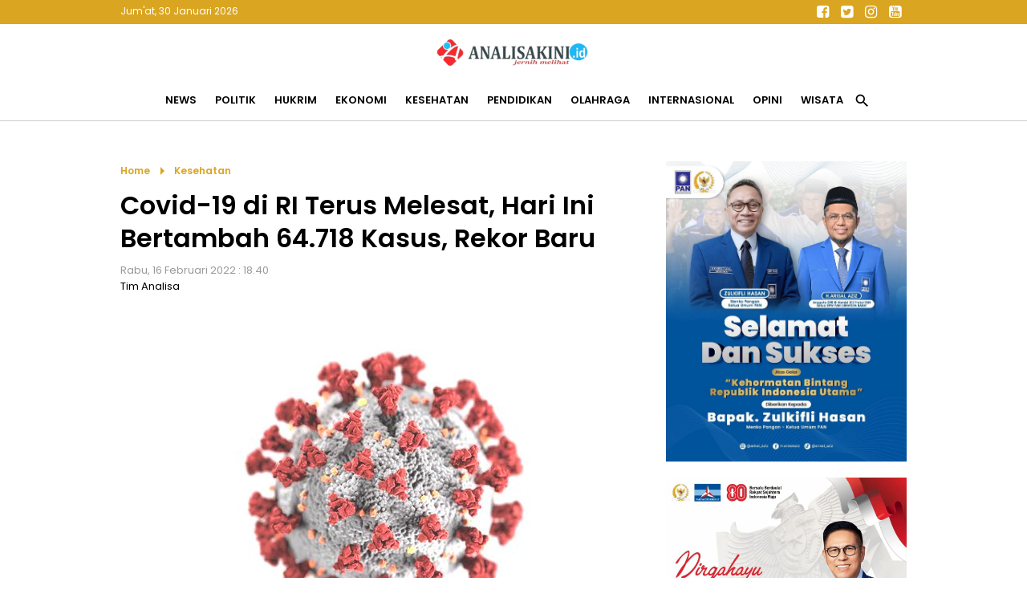

--- FILE ---
content_type: text/html; charset=UTF-8
request_url: https://www.analisakini.id/2022/02/covid-19-di-ri-terus-melesat-hari-ini.html
body_size: 17825
content:
<!DOCTYPE html>
<html dir='ltr' lang='en' xmlns='http://www.w3.org/1999/xhtml' xmlns:b='http://www.google.com/2005/gml/b' xmlns:data='http://www.google.com/2005/gml/data' xmlns:expr='http://www.google.com/2005/gml/expr'>
<head>
<link href='https://www.blogger.com/static/v1/widgets/2944754296-widget_css_bundle.css' rel='stylesheet' type='text/css'/>
<script async='async' data-ad-client='ca-pub-3650024432495285' src='https://pagead2.googlesyndication.com/pagead/js/adsbygoogle.js'></script>
<script async='async' custom-element='amp-auto-ads' src='https://cdn.ampproject.org/v0/amp-auto-ads-0.1.js'>
</script>
<!-- Ads Google -->
<script async='async' crossorigin='anonymous' src='https://pagead2.googlesyndication.com/pagead/js/adsbygoogle.js?client=ca-pub-3650024432495285'></script>
<!-- end ads -->
<!-- Global site tag (gtag.js) - Google Analytics -->
<script async='async' src='https://www.googletagmanager.com/gtag/js?id=UA-168644399-1'></script>
<script>
  window.dataLayer = window.dataLayer || [];
  function gtag(){dataLayer.push(arguments);}
  gtag('js', new Date());

  gtag('config', 'UA-168644399-1');
</script>
<!-- new gtag -->
<!-- Google tag (gtag.js) -->
<script async='async' src='https://www.googletagmanager.com/gtag/js?id=G-TND34DCC3E'></script>
<script>
  window.dataLayer = window.dataLayer || [];
  function gtag(){dataLayer.push(arguments);}
  gtag('js', new Date());

  gtag('config', 'G-TND34DCC3E');
</script>
<!--end new-->
<!--end analytic-->
<meta content='text/html; charset=UTF-8' http-equiv='Content-Type'/>
<meta content='blogger' name='generator'/>
<link href='https://www.analisakini.id/favicon.ico' rel='icon' type='image/x-icon'/>
<link href='https://www.analisakini.id/2022/02/covid-19-di-ri-terus-melesat-hari-ini.html' rel='canonical'/>
<link rel="alternate" type="application/atom+xml" title="Analisakini.id | Jernih Melihat - Atom" href="https://www.analisakini.id/feeds/posts/default" />
<link rel="alternate" type="application/rss+xml" title="Analisakini.id | Jernih Melihat - RSS" href="https://www.analisakini.id/feeds/posts/default?alt=rss" />
<link rel="service.post" type="application/atom+xml" title="Analisakini.id | Jernih Melihat - Atom" href="https://www.blogger.com/feeds/3898837385709126662/posts/default" />

<link rel="alternate" type="application/atom+xml" title="Analisakini.id | Jernih Melihat - Atom" href="https://www.analisakini.id/feeds/2852397567900383195/comments/default" />
<!--Can't find substitution for tag [blog.ieCssRetrofitLinks]-->
<link href='https://blogger.googleusercontent.com/img/a/AVvXsEj_CwSGP1GR8JqHzWcq8XBQrp9AeFt0B-vCZU5q32mf6vyCrd8htKBxoVS8ILrwFQnNZWpIRhN6vbB-bLuKh2QRwckl-nqiTrZt4Cew633TteURnwRyINtncFCyL_C5DWkHm8EovD6f_H3zGcOyX0S2-E0sFV_Oay8PU2Od0XVi22nKrRYTVeRkl16b=s16000' rel='image_src'/>
<meta content='#covid-19' name='description'/>
<meta content='https://www.analisakini.id/2022/02/covid-19-di-ri-terus-melesat-hari-ini.html' property='og:url'/>
<meta content='Covid-19 di RI Terus Melesat, Hari Ini Bertambah 64.718 Kasus, Rekor Baru' property='og:title'/>
<meta content='#covid-19' property='og:description'/>
<meta content='https://blogger.googleusercontent.com/img/a/AVvXsEj_CwSGP1GR8JqHzWcq8XBQrp9AeFt0B-vCZU5q32mf6vyCrd8htKBxoVS8ILrwFQnNZWpIRhN6vbB-bLuKh2QRwckl-nqiTrZt4Cew633TteURnwRyINtncFCyL_C5DWkHm8EovD6f_H3zGcOyX0S2-E0sFV_Oay8PU2Od0XVi22nKrRYTVeRkl16b=w1200-h630-p-k-no-nu' property='og:image'/>
<title>
Covid-19 di RI Terus Melesat, Hari Ini Bertambah 64.718 Kasus, Rekor Baru - Analisakini.id | Jernih Melihat
</title>
<meta content='Indeks berita terkini, analisa terkini politik, ekonomi, peristiwa, hukum, wisata, kesehatan, internasional, olahraga, kesehatan, pendidikan, liputan khusus' name='description'/>
<meta content='Situs berita yang menyajikan baragam pemberitaan yang menghandalkan analisa dari topik yang dibahas, seperti berita politik, ekonomi, peristiwa, hukum, wisata, kesehatan, internasional, olahraga, kesehatan, pendidikan, liputan khusus' name='keywords'/>
<meta content='Author Name here!' name='Author'/>
<meta content='document' name='resource-type'/>
<meta content='all' name='audience'/>
<meta content='general' name='rating'/>
<meta content='all' name='robots'/>
<meta content='index, follow' name='robots'/>
<meta content='id' name='language'/>
<meta content='id' name='geo.country'/>
<meta content='global' name='distribution'/>
<meta content='1 days' name='revisit-after'/>
<meta content='Indonesia' name='geo.placename'/>
<meta content='width=device-width, initial-scale=1.0' name='viewport'/>
<link href='https://fonts.googleapis.com/icon?family=Material+Icons' rel='stylesheet'/>
<link href='https://cdnjs.cloudflare.com/ajax/libs/font-awesome/4.7.0/css/font-awesome.min.css' rel='stylesheet'/>
<style id='page-skin-1' type='text/css'><!--
*/
#navbar-iframe{height:0;visibility:hidden;display:none}
body { background:#ffffff; color:#000; font-family: 'Poppins', sans-serif; font-size:13px; font-weight:normal; font-style:normal; line-height:normal; text-align:left; margin:0; padding:0; white-space:normal }
a:link, a:visited { color:#000; text-decoration:none}
a:hover { color:#666; text-decoration:none }
a img { border-width:0 }
img {
width:100%;
height:auto;
vertical-align:middle;
object-fit:cover;
}
.chanelpaper { width:auto; height:100vh; margin:0 auto; padding:0 15px; background:rgba(0,0,0,.9); display:none; position:fixed; top:0; left:0; right:0; z-index:23456 }
#itembox { position:relative; max-width:980px; top:45%; margin:0 auto; padding:0; border-bottom:1px solid goldenrod; border-top:1px solid goldenrod;  }
#itemform { overflow: hidden; border:0 }
#itemtext { border:0; background:transparent; text-decoration:none }
#itembox input[type="text"]{ width:100%; padding:15px 0; color:#fff ; outline:none; font-family:inherit; font-size:initial; text-align:center }
#itembutton { position:absolute; top:0; left:0; bottom:0; background:none; cursor:pointer; padding:0 10px; border:none; font-size:20px; color:#fff }
#itemclose { position:absolute; top:0; right:0; bottom:0; background:none; border:0; padding:0 10px; font-size:20px; color:#fff }
#itembutton .material-icons, #itemclose .material-icons { vertical-align:middle }
.navmobile { display:none; position:relative }
.iconmenu { position:absolute; top:0; left:0; display:table-cell; margin:0; cursor:pointer; outline:0; text-align:center }
.navmobile .material-icons { font-size:29px; padding:20px 15px; vertical-align:middle; cursor:pointer;  }
.iconsearch { position:absolute; top:0; right:0; display:table-cell; margin:0; cursor:pointer; outline:0; text-align:center }
.sektorhead { width:auto; background:#fff; margin:0; padding:0; transition: all 0.2s linear 0s; position:relative }
#header-wrapper { max-width:980px; margin:0 auto; padding:0; overflow:hidden; position:relative }
#header-inner { background-position:center; margin-left:auto; margin-right:auto; display:inline-block; vertical-align:middle; padding:15px 0; }
#header { width:auto; float:none; margin:0; padding:0; text-align:center }
#header2 { display:none; width:468px; float:right; margin:0; padding:0 }
#header h1 { margin:0; padding:0 }
#header a { color:#333; }
#header .description { max-width:100%; text-transform:none; line-height:normal; color:$descriptioncolor; margin:0 auto; padding:0; display:none }
#header img { margin-startside:auto; margin-endside:auto; margin:0 auto; width:200px; height:auto }
.rolltop { width:auto; margin:0; padding:0; background:goldenrod; position:-webkit-sticky; position:sticky; top:-1px; z-index:12345; }
.widgethead { max-width:980px; margin:0 auto; padding:0; position:relative; overflow:hidden }
.calendermydate { float:left; display:inline-block; font-size:12px; color:#fff; vertical-align:middle; margin:0; padding:5px 0; }
.sosmedtop { float:right; margin:0; padding:0 }
.sosmedtop ul { list-style:none; margin:0; padding:0 }
.sosmedtop ul li { display:table-cell; margin:0; padding:0 }
.sosmedtop ul li a { display:inline-block; width:30px; text-align:center; line-height:30px; font-size:large; color:#fff }
.navmetro { width:auto; margin:0 auto; padding:0; background:#fff; overflow:hidden; border-bottom:1px solid #ccc; position:-webkit-sticky; position:sticky; top:28px; z-index:1234; }
.menubar { max-width:980px; margin:0 auto; padding:0 }
.menubar ul { list-style:none; margin:0; padding:0; text-align:center }
.menubar ul li { display:inline-block; margin:0 ;padding:0 }
.menubar ul li a { display:inline-block; font-size:inherit; font-weight:bold; text-transform:uppercase; line-height:normal; border:none; margin:0; padding:15px 10px; transition: all 0.3s ease 0s }
.menubar ul li span { padding:0; cursor:pointer }
.menubar ul li .material-icons { vertical-align:middle; font-size:21px }
.overlaygram { display:none; width:auto; background:#ebebeb; padding:25px 0; overflow:hidden }
#flexapp-wrapper { max-width:980px; margin:0 auto; padding:0; word-wrap:break-word; overflow:hidden }
.flex ul { list-style:none; padding:0; margin:0 -7px; overflow:hidden }
.flex .mytitle { margin:0; padding:0; background:#154360; display:none }
.flex .mytitle a { display:inline-block ; font-size:18px; color:white ; font-weight:700; text-transform:none; padding:6px 15px }
.flex li { margin:0; padding:0; overflow:hidden; position:relative; box-sizing:border-box }
.flex li.first { width:auto; background:white; margin:0 0 20px; padding:0; border:0 }
.flex li.first .entry-thumb { float:left; margin:0; padding:0 }
.flex li.first .entry-thumb img { width:650px; height:370px }
.flex li.catlist { display:inline-table; width:25%; padding:0 7px }
.flex li.catlist .showtitle { padding:15px; margin:0; overflow:hidden }
.flex li img { width:100%; height:120px; object-fit:cover; vertical-align:middle }
.flex li.first .showtitle { margin:0; padding:25px; }
.flex li .showtitle { background:#fff }
.flex li .showtitle h2 { margin:0; font-size:15px; line-height:1.4 }
.flex li.first .showtitle h2 { font-size:x-large; padding:0 }
.flex li .showtitle { padding:0 15px; margin:0 ; overflow:hidden }
.flex li p { font-size:inherit; line-height:1.4; font-weight:normal; color:#999; margin:10px 0 0; padding:0 }
.flex li .entry-meta { font-size:smaller; font-weight:normal; color:goldenrod; margin:0 0 3px; padding:0 }
.flex .index { display:none }
#advhead-wrapper { max-width:980px; text-align:center; margin:auto; padding:25px 0 0; overflow:hidden }
#blog-outer { width:980px; text-align:left; margin:0 auto; padding:25px 0 }
#main-wrapper { width:650px; float:left; word-wrap:break-word; overflow:hidden; margin:0; padding:0 }
.updatenow { border-bottom:1px solid#dfdfdf }
.updatenow h3 { margin:0; padding:10px 0; text-transform:uppercase; font-size:large; color:goldenrod; }
.post-snippet:before{content:attr(data-snippet);}
.status-msg-wrap { margin:0 auto }
.status-msg-body { position:relative; padding:25px 0 }
.status-msg-body h3 { margin:0; font-size:large; text-transform:capitalize }
.status-msg-body a { color:#999 }
.status-msg-body b { text-transform:capitalize; color:goldenrod }
.status-msg-body h2 { font-size:100px }
.status-msg-body h4 { font-size:initial }
.status-msg-body p { font-size:inherit; }
.status-msg-body p a { padding:0; color:goldenrod }
.status-msg-border, .status-msg-bg, .status-msg-hidden { display:none }
.widget-item-control { display:none }
.breadcrumb { padding:0; margin:0; color:goldenrod }
.breadcrumb a { display:inline-block; font-size:12px; color:goldenrod; font-weight:bold; margin:0; padding:0; text-transform:capitalize; vertical-align:middle }
.breadcrumb .material-icons { vertical-align:middle }
#comments h4 { color:#333; font-size:16px; font-weight:700; margin:0; padding:10px 0 }
#comments { background:white; margin:0; padding:20px; display:none }
.comment-block{margin:0;padding:0}
.comment-content{background:#FBF4E9;padding:10px;font-size:14px;line-height:normal;font-weight:normal;color:#555;border:1px solid#999;border-radius:3px 3px 0 0;margin:0!important;text-align:left!important}
.comment-header{background:#fff;padding:10px 0 10px;border-top:1px solid#ccc;margin:0}
.comments .comments-content cite.user a{font-size:16px;color:#000;font-weight:bold;padding:0;margin:0;letter-spacing:-1px}
.comments .comments-content cite.user{font-size:16px;color:#000;font-weight:bold;padding:5px;margin:0;letter-spacing:-1px}
.comments .comments-content .datetime a:link{float:right;font-size:12px;color:#898989}
.deleted-comment{font-style:italic;color:gray;}
.comment-actions{display:block;background:#ccc;margin:0;padding:5px;border-radius:0 0 3px 3px;border-left:1px solid#999;border-right:1px solid#999;border-bottom:1px solid#999}
.comment-actions a{font-size:11px;color:#111;margin:10px;padding:0}
.thread-toggle.thread-expanded a{color:#000}
.comment-thread.inline-thread a:hover{color:#000}
.comments .continue a{font-size:14px;font-weight:normal;color:#000}
#comments-block .comment-author,.profile-datablock{margin:.5em 0}
#blog-pager { clear:both; width:auto; margin:0; padding:25px 0; text-align:center }
#blog-pager-newer-link, #blog-pager-older-link { float:none; display:inline-block; }
#blog-pager-newer-link a, #blog-pager-older-link a { display:block; text-transform:capitalize; color:#999; padding:5px 15px; font-size:smaller; border:1px solid#dfdfdf }
.feed-links{clear:both;line-height:normal }
#sidebar-wrapper { width:300px; float:right; word-wrap:break-word; overflow:hidden; margin:0; padding:0; position: -webkit-sticky; position:sticky; top:110px }
.sidebar h2 { color:goldenrod; font-size:large; text-transform:uppercase; margin:0; padding:10px 0; }
.sidebar .widget { margin:0 0 20px; padding:0 }
.sidebar .widget-content { margin:0; padding:0 }
#PopularPosts1 ul { list-style:none; margin:0; padding:0px; counter-reset: my-badass-counter }
#PopularPosts1 ul li { margin:0; padding:15px 0; border-top:1px solid#dfdfdf; position:relative; }
#PopularPosts1 ul li .item-thumbnail { float:right; margin:0 0 0 15px }
#PopularPosts1 ul li .item-thumbnail img { width:90px; height:90px; object-fit:cover; vertical-align:middle; padding:0 }
#PopularPosts1 ul li .item-title { font-size:15px; font-weight:bold; line-height:1.3; overflow:hidden }
#PopularPosts1 ul li:before { content: counter(my-badass-counter); counter-increment: my-badass-counter; display:table-cell; width:30px; line-height:30px; font-size:inherit; font-weight:normal; color:#fff; vertical-align:middle; text-align:center; background:rgba(218,165,32,.75); position:absolute; top:15px; right:0 }
#adcenter-wrapper { max-width:980px; margin:0 auto; padding:25px 0; word-wrap:break-word; overflow:hidden }
.linescore2 { max-width:990px; padding:25px 0; margin:0 auto; overflow:hidden }
#childright2-wrapper, #childright3-wrapper, #childright4-wrapper, #childright5-wrapper { float:left; width:25%; margin:0; padding:0 0 20px; word-wrap:break-word; overflow:hidden; position:relative }
.flex3 { padding:0 7px }
.flex3 h3 { margin:0; padding:0; font-size:initial; text-transform:uppercase; padding:10px 0 }
.flex3 h3 a { color:goldenrod; }
.flex3 ul { list-style:none; padding:0; margin:0 }
.flex3 ul li { padding:0; margin:0; overflow:hidden; border-top:1px solid#dfdfdf }
.flex3 ul li.first { border-top:0 }
.flex3 ul li .entry-thumb { display:none }
.flex3 ul li.first .entry-thumb { display:block; margin:0; padding:0; overflow:hidden }
.flex3 ul li .entry-thumb img { width:100%; height:120px; object-fit:cover; vertical-align:middle }
.flex3 ul li .showtitle { overflow:hidden; margin:0; padding:15px 0 }
.flex3 ul li .showtitle h2 { margin:0; font-size:15px; line-height:1.3 }
.flex3 ul li:last-child, .flex3 ul li:nth-last-child(2), .flex3 ul li:nth-last-child(3) { display:none }
.flex3 ul li .entry-meta { font-size:x-small; color:goldenrod; margin-bottom:3px }
.flex3 ul li:hover .showtitle a { color:#999  }
.flex3 ul li p , .flex3 .index { display:none }
#tm1-wrapper { max-width:980px; margin:0 auto; padding:0; word-wrap:break-word; position:relative }
.flex6 { border-top:1px solid#ccc }
.flex6 h3 { margin:0; padding:0; text-align:center; font-size:initial; text-transform:uppercase }
.flex6 h3 a { background:#fff; display:inline-block; color:goldenrod; padding:0 25px; position:relative; top:-13px }
.flex6 ul { list-style:none; padding:0; margin:0 -7px; }
.flex6 ul li { display:inline-table; width:25%; padding:0 7px 20px; margin:0; overflow:hidden; box-sizing:border-box }
.flex6 ul li:last-child { display:none }
.flex6 ul li .entry-thumb { margin:0; padding:0;  }
.flex6 ul li img { width:100%; height:120px; object-fit:cover; vertical-align:middle }
.flex6 ul li .showtitle { overflow:hidden; margin:0; padding:10px 0; text-align:center }
.flex6 ul li .showtitle h2 { margin:0; font-size:15px; line-height:1.3 }
.flex6 ul li .entry-meta { display:none; font-size:smaller; color:goldenrod; margin-bottom:3px }
.flex6 ul li p, .flex6 .index { display:none }
.mainfooter { width:auto; background:#daa520; margin:0 auto; padding:0; overflow:hidden; }
#menufooter-wrap { width:auto; background:#333; margin:0; padding:0; word-wrap:break-word; overflow:hidden }
.footer-wrapper { width:auto; margin:0; padding:20px 0 0; }
#footer1-wrap { margin:0; padding:0; width:auto; word-wrap:break-word; overflow:hidden }
#footer2-wrap { margin:0; padding:0; width:auto; word-wrap:break-word; overflow:hidden }
#PageList1 ul { list-style:none; margin:0; padding:7px 0; text-align:center }
#PageList1 ul li { display:inline-table; margin:0; padding:0 }
#PageList1 ul li a { display:block; font-size:inherit; padding:5px 15px; color:#fff; font-weight:bold; text-transform:capitalize }
#PageList1 ul li:hover a { color:#000 }
#menufooter-wrap { width:auto; margin:0; padding:0; word-wrap:break-word; overflow:hidden }
#Label1 ul { list-style:none; margin:0; padding:10px 0; text-align:center }
#Label1 h2 { text-align:center }
#Label1 ul li { display:inline-table; margin:0; padding:0 }
#Label1 ul li a, #Label1 ul li span { display:block; padding:5px 25px; font-size:inherit; font-weight:bold; color:#fff; transition: all 0.5s ease 0s; text-transform:capitalize; cursor:pointer }
#Label1 ul li:hover a, #Label1 ul li:hover span { color:goldenrod }
.sosmed { margin:0; padding:0 }
.sosmed ul { list-style:none; margin:0; padding:0; text-align:center }
.sosmed ul li { display:inline-table; margin:0; padding:0 }
.sosmed ul li a { display:table-cell; width:45px; text-align:center; font-size:30px; line-height:40px; color:#fff }
.sosmed ul li:hover a { color:#000 }
.regiondown { width:auto; font-size:12px; color:#fff; margin:0 auto; padding:0 0 20px; word-wrap:break-word; overflow:hidden; text-align:center; }
.regiondown a:link, .regiondown a:visited { color:white; text-decoration:none }
.devcredit { width:auto; margin:0; padding:0; overflow:hidden; font-size:12px; color:white; text-align:center }
.devcredit a { color:white }
.related-posts { width:auto; margin:25px 0; padding:0; position:relative; border-top:1px solid#ccc }
.related-posts .titlearea { text-align:center }
.related-posts h3 { display:inline-block; position:relative; top:-13px; margin:0; background:white; padding:0 25px; font-size:initial; text-transform:uppercase; color:goldenrod  }
.related-posts ul { list-style:none; margin:0 -7px; padding:0 }
.related-posts ul li { display:inline-table; width:33.33%; margin:0; padding:0 7px 15px; overflow:hidden; border:0; box-sizing:border-box }
.related-posts ul li .imgrelated { margin:0; padding:0 }
.related-posts ul li .imgrelated img { width:100%; height:120px; margin:0; object-fit:cover; vertical-align:middle }
.related-posts ul li .showtext { padding:10px 0; margin:0; overflow:hidden }
.related-posts ul li .showtext h2 { margin:0; font-size:15px; line-height:1.3 }
.mylatest { max-width:980px; margin:25px auto; padding:0; position:relative; border-top:1px solid#ccc }
.mylatest .mytitle { margin:0; padding:0; text-align:center }
.mylatest h3  { display:inline-block; position:relative; margin:0; padding:0 25px; top:-13px; background:white; font-size:initial; text-transform:uppercase; color:goldenrod }
.mylatest ul { list-style:none; margin:0 -7px; padding:0; }
.mylatest ul li { width:25%; overflow:hidden; display:inline-table; margin:0; padding:0 7px 15px; box-sizing:border-box }
.mylatest ul li .showtitle { overflow:hidden; padding:10px 0;  }
.mylatest ul li .showtitle h2 { margin:0; font-size:15px; line-height:1.3 }
.mylatest ul li p { display:none }
.mylatest ul li .entry-thumb { margin:0; padding:0 }
.mylatest ul li .entry-thumb img { width:100%; height:120px; object-fit:cover; vertical-align:middle }
.mylatest ul li .entry-meta { display:none }
.gotop { display:inline-block; position:fixed; background:rgba(218,165,32,.65); bottom:20px; right:20px; cursor:pointer; display:none; z-index:10; width:35px; line-height:35px; border-radius:25px; text-align:center; color:#fff; }
.gotop .material-icons { vertical-align:middle }
@media only screen and (max-width:900px){
.sektorhead { border-bottom:1px solid#ccc; position: -webkit-sticky; position:sticky; top:28px; z-index:12345 }
.widgethead { padding:0 10px }
#flexapp-wrapper { width:650px }
.flex li.first .entry-thumb img { width:100% }
.flex li.catlist { width:50%; margin-bottom:20px }
#blog-outer { width:650px }
#tm1-wrapper { width:650px }
.flex6 ul li { width:50% }
.linescore2 { width:650px }
#main-wrapper, #sidebar-wrapper { width:auto; float:none }
#sidebar-wrapper { margin-top:25px }
.flex li.first .entry-thumb { width:100%; float:none }
.navmobile { display:block }
.navmetro { border:0 }
.menubar { display:none; background:#fff; border:0; position:fixed; top:0; width:100%; height:100vh; overflow:auto; z-index:12345 }
.menubar ul { text-align:left; padding:0 20px; padding-top:110px }
.menubar ul li { display:block; border-top:1px solid#eee }
.menubar ul li:first-child { border:0 }
.menubar ul li a { display:block; padding:10px 0 }
.menubar ul li:last-child { display:none }
#childright2-wrapper, #childright3-wrapper, #childright4-wrapper, #childright5-wrapper { width:50% }
.fiturtop { padding:0 }
.mylatest { max-width:650px }
#menufooter-wrap { display:none }
}
@media only screen and (max-width:820px){
.status-msg-wrap { display:block; text-align:center }
#childright4-wrapper { padding-left:0 }
#childright3-wrapper, #childright5-wrapper { padding-right:0; border:0 }
#PageList1 ul, .sosmed ul { text-align:center }
}
@media only screen and (max-width:670px){
.overlaygram { padding:0 }
#flexapp-wrapper, #blog-outer, .linescore2, #tm1-wrapper { width:auto }
#main-wrapper, #sidebar-wrapper, #tm1-wrapper { padding:0 15px }
.linescore2 { padding:0 5px }
.flex ul { margin:0 }
.flex ul li .entry-thumb { float:none; width:auto; height:auto }
.flex li .showtitle { padding:10px 0 }
#PopularPosts1 ul li .item-thumbnail img { width:100% }
#Label1 { padding:0 15px }
li.recent-posts a { padding:15px }
}
@media only screen and (max-width:420px){
.flex ul { padding:0 10px }
.flex li.first { margin:0 -10px 20px }
.flex li.first .showtitle { padding:15px }
.flex li.first .showtitle h2 { font-size:large }
.flex li.catlist .showtitle { padding:10px 0; background:none }
.flex li.first .entry-thumb img { height:200px }
}

--></style>
<style>
@import url('https://fonts.googleapis.com/css2?family=Poppins:wght@400;600&display=swap');
</style>
<style type='text/css'>
  .itempanel { padding:0 0 15px }
  .date-header { padding:0; margin:0; font-size:13px; color:#999; font-weight:normal }
h1.post-title { font-size:xx-large; line-height:1.3; padding:0; margin:10px 0; }
  .post-body { font-size:15px; line-height:1.5; font-weight:normal; margin:0; padding:0 0 25px }
  .post-body .separator, table.tr-caption-container { padding:0; overflow:hidden; margin:0 0 20px }
  .post-body .separator a { margin:0!important }
  .post-body .separator img, table.tr-caption-container img { width:100%; margin:0; vertical-align:middle }
  td.tr-caption { color:#999; padding:5px 20px; font-size:smaller; line-height:1.4 }
  blockquote.tr_bq { color:goldenrod }
  blockquote.tr_bq:before { content:"\f10d"; color:goldenrod; font-family:'FontAwesome'; font-size:x-large; margin-right:7px; vertical-align:middle }
blockquote.tr_bq:after { content:"\f10e"; color:goldenrod; font-family:'FontAwesome'; font-size:x-large; margin-left:7px; vertical-align:middle }
  .post-footer { display:none }
.adsartikel { padding:25px 15px; text-align:center }
.related-in-article { width:auto; margin:0 0 25px; padding:0; overflow:hidden; position:relative }
.related-in-article h3 { margin:0; padding:0; padding:10px 0; font-size:initial; text-transform:capitalize; color:goldenrod }
.related-in-article ul { margin:0; padding-right:20px }
.related-in-article ul li { margin:0; padding:0; vertical-align:top; border-top:1px solid#dfdfdf; box-sizing:border-box }
  .related-in-article ul li:first-child { border-top:0 }
.related-in-article ul li .imgrelated { display:none }
.related-in-article ul li h2 { font-size:inherit; padding:0; margin:0; line-height:1.4; overflow:hidden }
  .related-in-article ul li h2 a { display:block; padding:7px 0; color:steelblue }
.related-in-article ul li:hover h2 a { color:#333 }
.goshare { max-width:250px; overflow:hidden; margin:0 auto; padding:25px 0 }
  .goshare span { display:block; padding:10px 0; font-size:smaller; color:#999; text-align:center }
.goshare ul { list-style:none; margin:0; padding:0; display:inline-table; width:100% }
.goshare ul li { display:table-cell; margin:0; padding:0; text-align:center }
.goshare ul li a { display:inline-block; width:40px; text-align:center; color:#fff; padding:0; margin:0; line-height:40px; font-size:initial; border-radius:25px }
  .goshare ul li.share1 a { background:#133783 }
  .goshare ul li.share2 a { background:#1B95E0 }
  .goshare ul li.share3 a { background:#0DC143 }
.goshare ul li.share4 a { background:#223344 }
.goshare ul li.share5 a { background:#de4e4e }
@media only screen and (max-width:670px){
  h1.post-title { font-size:x-large }
  .separator, table.tr-caption-container { margin:0 -15px 20px!important }
.related-posts ul li, .mylatest ul li { width:50% }
  .mylatest { margin:25px 15px }
  }
</style>
<script src='https://ajax.googleapis.com/ajax/libs/jquery/3.6.0/jquery.min.js' type='text/javascript'></script>
<script type='text/javascript'>
//<![CDATA[
var relatedTitles=new Array();var relatedTitlesNum=0;var relatedUrls=new Array();var thumburl=new Array();function related_results_labels_thumbs(json){for(var i=0;i<json.feed.entry.length;i++){var entry=json.feed.entry[i];relatedTitles[relatedTitlesNum]=entry.title.$t;try{thumburl[relatedTitlesNum]=entry.gform_foot.url}catch(error){s=entry.content.$t;a=s.indexOf("<img");b=s.indexOf("src=\"",a);c=s.indexOf("\"",b+5);d=s.substr(b+5,c-b-5);if((a!=-1)&&(b!=-1)&&(c!=-1)&&(d!="")){thumburl[relatedTitlesNum]=d}else thumburl[relatedTitlesNum]=''}if(relatedTitles[relatedTitlesNum].length>99)relatedTitles[relatedTitlesNum]=relatedTitles[relatedTitlesNum].substring(0,35)+"...";for(var k=0;k<entry.link.length;k++){if(entry.link[k].rel=='alternate'){relatedUrls[relatedTitlesNum]=entry.link[k].href;relatedTitlesNum++}}}}function removeRelatedDuplicates_thumbs(){var tmp=new Array(0);var tmp2=new Array(0);var tmp3=new Array(0);for(var i=0;i<relatedUrls.length;i++){if(!contains_thumbs(tmp,relatedUrls[i])){tmp.length+=1;tmp[tmp.length-1]=relatedUrls[i];tmp2.length+=1;tmp3.length+=1;tmp2[tmp2.length-1]=relatedTitles[i];tmp3[tmp3.length-1]=thumburl[i]}}relatedTitles=tmp2;relatedUrls=tmp;thumburl=tmp3}function contains_thumbs(a,e){for(var j=0;j<a.length;j++)if(a[j]==e)return true;return false}function printRelatedLabels_thumbs(){for(var i=0;i<relatedUrls.length;i++){if((relatedUrls[i]==currentposturl)||(!(relatedTitles[i]))){relatedUrls.splice(i,1);relatedTitles.splice(i,1);thumburl.splice(i,1);i--}}var r=Math.floor((relatedTitles.length-1)*Math.random());var i=0;if(relatedTitles.length>0)document.write('<div class="titlearea"><h3>'+relatedpoststitle+'</h3></div>');document.write('<ul>');while(i<relatedTitles.length&&i<20&&i<maxresults){document.write('<li>');document.write('<div class="imgrelated"><a href="'+relatedUrls[r]+'"><img class="lazyload" alt="" data-src="'+thumburl[r]+'"/></a></div><div class="showtext"><h2><a href="'+relatedUrls[r]+'">'+relatedTitles[r]+'</h2></div></a></li>');if(r<relatedTitles.length-1){r++}else{r=0}i++}document.write('</ul>');relatedUrls.splice(0,relatedUrls.length);thumburl.splice(0,thumburl.length);relatedTitles.splice(0,relatedTitles.length)}
//]]>
</script>
<script type='text/javascript'>
//<![CDATA[
imgr=new Array();
imgr[0]="";
showRandomImg=true;
aBold=true;
summaryPost=80;
summaryPost2=90;
summaryPost3=200;
summaryPost4=90;
summaryTitle=25;
numposts1=3;
numposts2=5;
numposts100=8;

function removeHtmlTag(strx,chop){
var s = strx.split("<");
for(var i=0;i<s.length;i++){
if(s[i].indexOf(">")!=-1){
s[i] = s[i].substring(s[i].indexOf(">")+1,s[i].length);
}
}

s = s.join("");
s = s.substring(0,chop-1);
return s;
}

function showrecentposts1(json){j=(showRandomImg)?Math.floor((imgr.length+1)*Math.random()):0;img=new Array();if(numposts1<=json.feed.entry.length){maxpost=numposts1}else{maxpost=json.feed.entry.length}for(var i=0;i<maxpost;i++){var entry=json.feed.entry[i];var posttitle=entry.title.$t;var pcm;var posturl;if(i==json.feed.entry.length)break;for(var k=0;k<entry.link.length;k++){if(entry.link[k].rel=='alternate'){posturl=entry.link[k].href;break}}for(var k=0;k<entry.link.length;k++){if(entry.link[k].rel=='replies'&&entry.link[k].type=='text/html'){pcm=entry.link[k].title.split(" ")[0];break}}if("content"in entry){var postcontent=entry.content.$t}else if("summary"in entry){var postcontent=entry.summary.$t}else var postcontent="";postdate=entry.published.$t;if(j>imgr.length-1)j=0;img[i]=imgr[j];s=postcontent;a=s.indexOf("<img");b=s.indexOf("src=\"",a);c=s.indexOf("\"",b+5);d=s.substr(b+5,c-b-5);if((a!=-1)&&(b!=-1)&&(c!=-1)&&(d!=""))img[i]=d;var month=[1,2,3,4,5,6,7,8,9,10,11,12];var month2=["Januari","Februari","Maret","April","Mei","Juni","Juli","Agustus","September","Oktober","November","Desember"];var day=postdate.split("-")[2].substring(0,2);var m=postdate.split("-")[1];var y=postdate.split("-")[0];for(var u2=0;u2<month.length;u2++){if(parseInt(m)==month[u2]){m=month2[u2];break}}var daystr=day+' '+m+' '+y;pcm='<a href="'+posturl+'">'+pcm+' komentar<\/a>';if(i==0){var trtd='<li class="first"><div class="entry-thumb"><a href="'+posturl+'"><img class="lazyload" alt="" data-src="'+img[i]+'"/> <\/a><\/div><div class="showtitle"><h2><a href="'+posturl+'">'+posttitle+'<\/a></h2><div class="entry-meta">'+daystr+'<\/div><p>'+removeHtmlTag(postcontent,summaryPost3)+'...<\/p><\/div><\/li>';document.write(trtd)}if((i>0)&&(i<maxpost)){var trtd='<li class="catlist"><div class="entry-thumb"><a href="'+posturl+'"><img class="lazyload" alt="" data-src="'+img[i]+'"/> <\/a><\/div><div class="showtitle"><div class="entry-meta">'+daystr+'<\/div><h2><a href="'+posturl+'">'+posttitle+'<\/a></h2></div><\/li>';document.write(trtd)}j++}}

function showrecentposts2(json){j=(showRandomImg)?Math.floor((imgr.length+1)*Math.random()):0;img=new Array();if(numposts2<=json.feed.entry.length){maxpost=numposts2}else{maxpost=json.feed.entry.length}for(var i=0;i<maxpost;i++){var entry=json.feed.entry[i];var posttitle=entry.title.$t;var pcm;var posturl;if(i==json.feed.entry.length)break;for(var k=0;k<entry.link.length;k++){if(entry.link[k].rel=='alternate'){posturl=entry.link[k].href;break}}for(var k=0;k<entry.link.length;k++){if(entry.link[k].rel=='replies'&&entry.link[k].type=='text/html'){pcm=entry.link[k].title.split(" ")[0];break}}if("content"in entry){var postcontent=entry.content.$t}else if("summary"in entry){var postcontent=entry.summary.$t}else var postcontent="";postdate=entry.published.$t;if(j>imgr.length-1)j=0;img[i]=imgr[j];s=postcontent;a=s.indexOf("<img");b=s.indexOf("src=\"",a);c=s.indexOf("\"",b+5);d=s.substr(b+5,c-b-5);if((a!=-1)&&(b!=-1)&&(c!=-1)&&(d!=""))img[i]=d;var month=[1,2,3,4,5,6,7,8,9,10,11,12];var month2=["Januari","Februari","Maret","April","Mei","Juni","Juli","Agustus","September","Oktober","November","Desember"];var day=postdate.split("-")[2].substring(0,2);var m=postdate.split("-")[1];var y=postdate.split("-")[0];for(var u2=0;u2<month.length;u2++){if(parseInt(m)==month[u2]){m=month2[u2];break}}var daystr=day+' '+m+' '+y;pcm='<a href="'+posturl+'">'+pcm+' komentar<\/a>';if(i==0){var trtd='<li class="first"><div class="entry-thumb"><a href="'+posturl+'"><img class="lazyload" alt="" data-src="'+img[i]+'"/> <\/a><\/div><div class="showtitle"><div class="entry-meta">'+daystr+'<\/div><h2><a href="'+posturl+'">'+posttitle+'<\/a></h2><p>'+removeHtmlTag(postcontent,summaryPost3)+'...<\/p><\/div><\/li>';document.write(trtd)}if((i>0)&&(i<maxpost)){var trtd='<li class="catlist"><div class="entry-thumb"><a href="'+posturl+'"><img class="lazyload" alt="" data-src="'+img[i]+'"/> <\/a><\/div><div class="showtitle"><div class="entry-meta">'+daystr+'<\/div><h2><a href="'+posturl+'">'+posttitle+'<\/a></h2></div><\/li>';document.write(trtd)}j++}}

function showrecentposts100(json){j=(showRandomImg)?Math.floor((imgr.length+1)*Math.random()):0;img=new Array();if(numposts100<=json.feed.entry.length){maxpost=numposts100}else{maxpost=json.feed.entry.length}for(var i=0;i<maxpost;i++){var entry=json.feed.entry[i];var posttitle=entry.title.$t;var pcm;var posturl;if(i==json.feed.entry.length)break;for(var k=0;k<entry.link.length;k++){if(entry.link[k].rel=='alternate'){posturl=entry.link[k].href;break}}for(var k=0;k<entry.link.length;k++){if(entry.link[k].rel=='replies'&&entry.link[k].type=='text/html'){pcm=entry.link[k].title.split(" ")[0];break}}if("content"in entry){var postcontent=entry.content.$t}else if("summary"in entry){var postcontent=entry.summary.$t}else var postcontent="";postdate=entry.published.$t;if(j>imgr.length-1)j=0;img[i]=imgr[j];s=postcontent;a=s.indexOf("<img");b=s.indexOf("src=\"",a);c=s.indexOf("\"",b+5);d=s.substr(b+5,c-b-5);if((a!=-1)&&(b!=-1)&&(c!=-1)&&(d!=""))img[i]=d;var month=[1,2,3,4,5,6,7,8,9,10,11,12];var month2=["January","February","March","April","May","June","July","August","September","October","November","December"];var day=postdate.split("-")[2].substring(0,2);var m=postdate.split("-")[1];var y=postdate.split("-")[0];for(var u2=0;u2<month.length;u2++){if(parseInt(m)==month[u2]){m=month2[u2];break}}var daystr=day+' '+m+' '+y;pcm='<a href="'+posturl+'">'+pcm+' komentar<\/a>';if(i==0){var trtd='<li class="first"><div class="entry-thumb"><a href="'+posturl+'"><img class="lazyload" alt="" data-src="'+img[i]+'"/> <\/a><\/div><div class="showtitle"><div class="entry-meta"><span class="meta-date">'+daystr+'<\/span><\/div><h2><a href="'+posturl+'">'+posttitle+'<\/a></h2><p>'+removeHtmlTag(postcontent,summaryPost3)+'...    <\/p><\/div><\/li>';document.write(trtd)}if((i>0)&&(i<maxpost)){var trtd='<li class="catlist"><div class="entry-thumb"><a href="'+posturl+'"><img class="lazyload" alt="" data-src="'+img[i]+'"/> <\/a><\/div><div class="showtitle"><div class="entry-meta"><span class="meta-date">'+daystr+'<\/span><\/div><h2><a href="'+posturl+'">'+posttitle+'<\/a></h2></div><\/li>';document.write(trtd)}j++}}
//]]>
</script>
<script async='async' src='https://cdnjs.cloudflare.com/ajax/libs/lazysizes/5.3.2/lazysizes.min.js'></script>
<link href='https://www.blogger.com/dyn-css/authorization.css?targetBlogID=3898837385709126662&amp;zx=40642a28-618e-4245-8fba-7efaeeb72336' media='none' onload='if(media!=&#39;all&#39;)media=&#39;all&#39;' rel='stylesheet'/><noscript><link href='https://www.blogger.com/dyn-css/authorization.css?targetBlogID=3898837385709126662&amp;zx=40642a28-618e-4245-8fba-7efaeeb72336' rel='stylesheet'/></noscript>
<meta name='google-adsense-platform-account' content='ca-host-pub-1556223355139109'/>
<meta name='google-adsense-platform-domain' content='blogspot.com'/>

<!-- data-ad-client=ca-pub-8594670017368318 -->

</head>
<body>
<!-- Iklan 1 -->
<script async='async' src='https://pagead2.googlesyndication.com/pagead/js/adsbygoogle.js'></script>
<amp-auto-ads data-ad-client='ca-pub-8594670017368318' type='adsense'>
</amp-auto-ads>
<!-- Iklan 1 end-->
<!-- Iklan 2 <script async='async' src='//get.optad360.io/sf/2a425cd0-a6bf-4eaf-9572-263c0f3caf17/plugin.min.js'/> -->
<!-- Iklan 2 end -->
<div class='gotop'><i class='material-icons'>arrow_upward</i></div>
<div id='fb-root'></div>
<script>(function(d, s, id) {
  var js, fjs = d.getElementsByTagName(s)[0];
  if (d.getElementById(id)) return;
  js = d.createElement(s); js.id = id;
  js.src = "//connect.facebook.net/id_ID/sdk.js#xfbml=1&version=v2.7";
  fjs.parentNode.insertBefore(js, fjs);
}(document, 'script', 'facebook-jssdk'));</script>
<div class='chanelpaper'>
<div id='itembox'>
<form action='/search' id='itemform' method='get' target='_top'>
<input id='itemtext' name='q' placeholder='Type and Enter' type='text'/>
<button id='itembutton' type='submit'><i class='material-icons'>search</i></button>
<button id='itemclose' onclick='$(&#39;.chanelpaper&#39;).animate({width:"toggle"},10);' type='reset'><i class='material-icons'>close</i></button>
</form>
</div>
</div>
<div class='rolltop'>
<div class='widgethead'>
<div class='calendermydate'>
<script type='text/javascript'>
<!--
var months = ['Januari', 'Februari', 'Maret', 'April', 'Mei', 'Juni', 'Juli', 'Agustus', 'September', 'Oktober', 'November', 'Desember'];
var myDays = ['Minggu', 'Senin', 'Selasa', 'Rabu', 'Kamis', 'Jum&#39;at', 'Sabtu'];
var date = new Date();
var day = date.getDate();
var month = date.getMonth();
var thisDay = date.getDay(),
    thisDay = myDays[thisDay];
var yy = date.getYear();
var year = (yy < 1000) ? yy + 1900 : yy;
document.write(thisDay + ', ' + day + ' ' + months[month] + ' ' + year);
//-->
</script>
</div>
<div class='sosmedtop'>
<ul>
<li><a href='/' target='_blank' title='Follow Facebook'><i aria-hidden='true' class='fa fa-facebook-square'></i></a></li>
<li><a href='/' target='_blank' title='Follow Twitter'><i aria-hidden='true' class='fa fa-twitter-square'></i></a></li>
<li><a href='/' target='_blank' title='Follow Instagram'><i aria-hidden='true' class='fa fa-instagram'></i></a></li>
<li><a href='' target='_blank' title='Follow Youtube'><i aria-hidden='true' class='fa fa-youtube-square'></i></a></li>
</ul>
</div>
</div>
</div>
<div class='sektorhead'>
<div id='header-wrapper'>
<div class='navmobile'>
<div class='iconmenu' onclick='$(&#39;.menubar&#39;).animate({width:"toggle"},200);'><i class='material-icons'>menu</i></div>
<div class='iconsearch' onclick='$(&#39;.chanelpaper&#39;).animate({width:"toggle"},10);'><i class='material-icons'>search</i></div>
</div>
<div class='header section' id='header'><div class='widget Header' data-version='1' id='Header1'>
<div id='header-inner'>
<a href='https://www.analisakini.id/' style='display: block'>
<img alt='Analisakini.id | Jernih Melihat' height='119px; ' id='Header1_headerimg' src='https://blogger.googleusercontent.com/img/b/R29vZ2xl/AVvXsEhYAa5X_ogF1cbZXJx5gN1ae30jqyp5DRvZ7plfRXDzN50RCGKsrXuQpwo-vBMShEsJgIv1aywBtDEDio5JkFZDlbXX3VjpAwt8GqCukw2yeo0BkZs_EKb3ICgzW7bi2evOJEfti2g8ttzoxPwrS-f-0gbYa0qBycWDcrHDIi3WNuyHVEcrV8RQmSZO/s600/1658808522478.png' style='display: block' width='600px; '/>
</a>
</div>
</div></div>
<div class='header no-items section' id='header2'></div>
</div>
<div style='clear:both;'></div>
</div><!-- end header-wrapper -->
<div class='navmetro'>
<div class='menubar'>
<ul>
<li><a href='https://www.analisakini.id/search/label/News'>News</a></li>
<li><a href='https://www.analisakini.id/search/label/Politik'>Politik</a></li>
<li><a href='https://www.analisakini.id/search/label/Hukrim'>Hukrim</a></li>
<li><a href='https://www.analisakini.id/search/label/Ekonomi'>Ekonomi</a></li>
<li><a href='https://www.analisakini.id/search/label/Kesehatan'>Kesehatan</a></li>
<li><a href='https://www.analisakini.id/search/label/Pendidikan'>Pendidikan</a></li>
<li><a href='https://www.analisakini.id/search/label/Olahraga'>Olahraga</a></li>
<li><a href='https://www.analisakini.id/search/label/Internasional'>Internasional</a></li>
<li><a href='https://www.analisakini.id/search/label/Opini'>Opini</a></li>
<li><a href='https://www.analisakini.id/search/label/Wisata'>Wisata</a></li>
<li><span onclick='$(&#39;.chanelpaper&#39;).animate({width:"toggle"},10);'><i class='material-icons'>search</i></span></li>
</ul>
</div>
</div>
<div style='clear:both;'></div>
<div id='advhead-wrapper'>
<div class='advhead no-items section' id='advhead'></div>
</div>
<div id='blog-outer'><div id='wrap2'>
<!-- skip links for text browsers -->
<span id='skiplinks' style='display:none;'>
<a href='#main'>skip to main </a> |
      <a href='#sidebar'>skip to sidebar</a>
</span>
<div id='content-wrapper'>
<div id='main-wrapper'>
<div class='main section' id='main'><div class='widget Blog' data-version='1' id='Blog1'>
<div class='blog-posts hfeed'>
<!--Can't find substitution for tag [defaultAdStart]-->
<div class='post-outer'>
<div class='first-post'>
<div class='post hentry'>
<div class='itempanel'>
<div class='breadcrumb'>
<a href='https://www.analisakini.id/'>Home</a>
<i class='material-icons'>arrow_right</i>
<a href='https://www.analisakini.id/search/label/Kesehatan' rel='tag'>Kesehatan</a>
</div>
<a name='2852397567900383195'></a>
<h1 class='post-title entry-title' itemprop='name'>
Covid-19 di RI Terus Melesat, Hari Ini Bertambah 64.718 Kasus, Rekor Baru
</h1>
<div class='date-header'>Rabu, 16 Februari 2022 : 18.40</div>
<span class='post-author vcard'>
<span class='fn' itemprop='author' itemscope='itemscope' itemtype='http://schema.org/Person'>
<meta content='https://www.blogger.com/profile/16781454282676405088' itemprop='url'/>
<a href='https://www.blogger.com/profile/16781454282676405088' rel='author' title='author profile'>
<span itemprop='name'>Tim Analisa</span>
</a>
</span>
</span>
</div>
<div class='post-header'>
<div class='post-header-line-1'></div>
</div>
<div class='post-body entry-content' id='post-body-2852397567900383195'>
<p>&nbsp;<table align="center" cellpadding="0" cellspacing="0" class="tr-caption-container" style="margin-left: auto; margin-right: auto;"><tbody><tr><td style="text-align: center;"><a href="https://blogger.googleusercontent.com/img/a/AVvXsEj_CwSGP1GR8JqHzWcq8XBQrp9AeFt0B-vCZU5q32mf6vyCrd8htKBxoVS8ILrwFQnNZWpIRhN6vbB-bLuKh2QRwckl-nqiTrZt4Cew633TteURnwRyINtncFCyL_C5DWkHm8EovD6f_H3zGcOyX0S2-E0sFV_Oay8PU2Od0XVi22nKrRYTVeRkl16b=s650" imageanchor="1" style="margin-left: auto; margin-right: auto;"><img border="0" data-original-height="366" data-original-width="650" src="https://blogger.googleusercontent.com/img/a/AVvXsEj_CwSGP1GR8JqHzWcq8XBQrp9AeFt0B-vCZU5q32mf6vyCrd8htKBxoVS8ILrwFQnNZWpIRhN6vbB-bLuKh2QRwckl-nqiTrZt4Cew633TteURnwRyINtncFCyL_C5DWkHm8EovD6f_H3zGcOyX0S2-E0sFV_Oay8PU2Od0XVi22nKrRYTVeRkl16b=s16000" /></a></td></tr><tr><td class="tr-caption" style="text-align: center;">Ilustrasi virus Covid-19.</td></tr></tbody></table><br /></p><p><b>Jakarta, Analisakini.id</b>-Kenaikan kasus konfirmasi harian Covid-19 di tanah air masih terus terjadi. Hari ini, kasus konfirmasi harian mencapai 64.718. Dengan begitu, total kasus konfirmasi mencapai 4.966.046. Total kasus aktif kini sebanyak 445.190.</p><p>Tambahan 64.718 kasus hari ini lebih tinggi dibandingkan kemarin yang tercatat 57.049 kasus baru sekaligus menjadi rekor baru selama pandemi Covid-19 di Indonesia.</p><p>Jawa Barat kini menyumbang jumlah kasus terbanyak dengan total 15.196. Disusul oleh DKI Jakarta dengan total 12.388 kasus, kemudian Jawa Timur dengan total 7.919 kasus.</p><p>Detail perkembangan virus Corona, Rabu (16/2):</p><p>Pasien positif bertambah 64.718 menjadi 4.966.046</p><p>Pasien sembuh bertambah 25.386 menjadi 4.375.234</p><p>Pasien meninggal bertambah 167 menjadi 145.622</p><p>Tercatat sebanyak 566.050 spesimen diperiksa hari ini di seluruh Indonesia, sedangkan jumlah suspek sebanyak 39.465.</p><p>Berikut sebaran Corona di Indonesia, Rabu (16/2):</p><p>Jawa Barat: 15.196 kasus</p><p>DKI Jakarta: 12.388 kasus</p><p>Jawa Timur: 7.919 kasus</p><p>Banten: 6.798 kasus</p><p>Jawa Tengah: 4.991 kasus</p><p>Sulawesi Selatan: 1.745 kasus</p><p>Sumatera Utara: 1.643 kasus</p><p>Bali: 1.518 kasus</p><p>DI Yogyakarta: 1.476 kasus</p><p>Kalimantan Timur: 1.284 kasus</p><p>Sumatera Selatan: 1.043 kasus</p><p>Sulawesi Utara: 977 kasus</p><p>Kalimantan Selatan: 811 kasus</p><p>Lampung: 778 kasus</p><p>Papua: 707 kasus</p><p>Sumatera Barat: 560 kasus</p><p>Riau: 539 kasus</p><p>Kalimantan Barat: 520 kasus</p><p>Nusa Tenggara Barat: 486 kasus</p><p>Kepulauan Riau: 432 kasus</p><p>Papua Barat: 398 kasus</p><p>Kalimantan Tengah: 371 kasus</p><p>Sulawesi Tenggara: 336 kasus</p><p>Nusa Tenggara Timur: 323 kasus</p><p>Bangka Belitung: 316 kasus</p><p>Bengkulu: 253 kasus</p><p>Sulawesi Tengah: 215 kasus</p><p>Maluku: 181 kasus</p><p>Jambi: 143 kasus</p><p>Aceh: 122 kasus</p><p>Maluku Utara: 113 kasus</p><p>Kalimantan Utara: 57 kasus</p><p>Sulawesi Barat: 44 kasus</p><p>Gorontalo: 15 kasus</p><p>(***)</p>
<div class='MIXADVERT_NET' id='MIXADV_9285'></div>
<script async='async' src='https://m1.mixadvert.com/show/load/?id=9285' type='text/javascript'></script>
<img src='https://blogger.googleusercontent.com/img/a/AVvXsEjgq3GNjXWBaBp42AmxKJ39FAyKSuDOr5gyD_mCcsWOXU3EksY73ghqdwnmx-bITt_jww8KH19Eu8M2iUpBO2Umez9tqkgu9WNZXJlFax6vLw1IoNeFI6hp7QbA0C3OjT_cZPOA1kkc5U9lrxH-uGWu3oEZKig5HumcZEblePDihQ8CFZYc0Katy4sRpdE=s719'/>
<div id='a1cae678af59c92bbf86e04d9949aad7'></div>
<script async='async' src='https://click.advertnative.com/loading/?handle=16170'></script>
<div class='goshare'>
<span>Bagikan</span>
<ul>
<li class='share1'><a href='http://www.facebook.com/sharer.php?u=https://www.analisakini.id/2022/02/covid-19-di-ri-terus-melesat-hari-ini.html' onclick='window.open(this.href,"popupwindow","status=0,height=500,width=500,resizable=0,top=50,left=450");return false;' rel='noopener' target='_blank' title='Share on Facebook'><i aria-hidden='true' class='fa fa-facebook-f'></i></a></li>
<li class='share2'><a href='https://twitter.com/share?text=Covid-19 di RI Terus Melesat, Hari Ini Bertambah 64.718 Kasus, Rekor Baru&url=https://www.analisakini.id/2022/02/covid-19-di-ri-terus-melesat-hari-ini.html' onclick='window.open(this.href,"popupwindow","status=0,height=500,width=500,resizable=0,top=50,left=450");return false;' rel='noopener' target='_blank' title='Share on Twitter'><i aria-hidden='true' class='fa fa-twitter'></i></a></li>
<li class='share3'><a href='whatsapp://send?text=Covid-19 di RI Terus Melesat, Hari Ini Bertambah 64.718 Kasus, Rekor Baru https://www.analisakini.id/2022/02/covid-19-di-ri-terus-melesat-hari-ini.html' rel='noopener' target='_blank' title='Share on WhatsApp'><i aria-hidden='true' class='fa fa-whatsapp'></i></a></li>
<li class='share4'><a href='https://telegram.me/share/url?text=Covid-19 di RI Terus Melesat, Hari Ini Bertambah 64.718 Kasus, Rekor Baru&url=https://www.analisakini.id/2022/02/covid-19-di-ri-terus-melesat-hari-ini.html' rel='noopener' target='_blank' title='Share on Telegram'><i aria-hidden='true' class='fa fa-paper-plane'></i></a></li>
<li class='share5'><a class='emails' href='mailto:?subject=Covid-19 di RI Terus Melesat, Hari Ini Bertambah 64.718 Kasus, Rekor Baru&body=https://www.analisakini.id/2022/02/covid-19-di-ri-terus-melesat-hari-ini.html' rel='noopener' target='_blank' title='Share on Email'>
<i aria-hidden='true' class='fa fa-envelope'></i></a></li>
</ul>
</div>
<div style='clear: both;'></div>
</div>
<div class='post-footer'><span class='post-labels'>
Label:
<a href='https://www.analisakini.id/search/label/Kesehatan?&max-results=10' rel='tag'>Kesehatan</a>
</span>
</div>
</div>
<div class='related-posts'>
<script src='/feeds/posts/default/-/Kesehatan?alt=json-in-script&callback=related_results_labels_thumbs&max-results=7' type='text/javascript'></script>
<script type='text/javascript'>
var currentposturl="https://www.analisakini.id/2022/02/covid-19-di-ri-terus-melesat-hari-ini.html";
var maxresults=6;
var relatedpoststitle="Analisa Lainnya";
removeRelatedDuplicates_thumbs();
printRelatedLabels_thumbs();
</script>
</div>
<div class='clear'></div>
<div class='fb-comments' data-href='https://www.analisakini.id/2022/02/covid-19-di-ri-terus-melesat-hari-ini.html' data-numposts='10' data-width='100%'></div>
</div>
<div class='comments' id='comments'>
<a name='comments'></a>
<div id='backlinks-container'>
<div id='Blog1_backlinks-container'>
</div>
</div>
</div>
</div>
<!--Can't find substitution for tag [adEnd]-->
</div>
<div class='clear'></div>
<div class='post-feeds'>
</div>
</div></div>
</div>
<div id='sidebar-wrapper'>
<div class='sidebar section' id='sidebar'><div class='widget Image' data-version='1' id='Image7'>
<div class='widget-content'>
<img alt='' height='1592' id='Image7_img' src='https://blogger.googleusercontent.com/img/a/AVvXsEjSvADLg-8WdNwY9U1-ctyJJ0vs5ctly8f7keArO_t8dZc-6Z9b8VdHS9YhlsBZKexhqQpD_iHWLF_2rfQurg-HPp3a-g7oMtvLLDICjU9-QIaGfDxSXXxKJDQd7XQXioBUgqWBHBfDhQm4qaj3besP2QtjUad4RiO3VkCBcKrEWfe0lCdX-YjeNMR8loU=s1592' width='1277'/>
<br/>
</div>
<div class='clear'></div>
</div><div class='widget Image' data-version='1' id='Image6'>
<div class='widget-content'>
<img alt='' height='1350' id='Image6_img' src='https://blogger.googleusercontent.com/img/a/AVvXsEicmAABD7Q5Qa8hiWKzlmM9lcbXaQRFwe4T5Ki2_UXMDtes7XTjC_VlO89PEXPvbDwBvgNszfPZ2Gbm3YUGknY8oEkZRUjLYQG3nxAog3CvaJK02qsY6o9Z0BBCB0o9PZEkUd_Lcdm85H40feDMfWpYPZaASsuMF62PWQBAKTKQTtFCzxB_IDZouYhWSJQ=s1350' width='1080'/>
<br/>
</div>
<div class='clear'></div>
</div><div class='widget Image' data-version='1' id='Image4'>
<div class='widget-content'>
<img alt='' height='1350' id='Image4_img' src='https://blogger.googleusercontent.com/img/a/AVvXsEi7eTB0wlPFQJ_KkTgadE0gCzU_Hv8LDOfvJfT4K7XB6ByK0su6qRpVjqvgA_mWszUP6bS2wzYxmDkn6Xt7ZWu0UOM8vHnrbH8dCYodvrM2Xqs2W0rQwQuNCaV-3X50_giK6fCZes1iK7-_UORP5Xb8vi41ARMS879Z9sCwhXXQEIdIUGwXoGV89e6DDHY=s1350' width='1080'/>
<br/>
</div>
<div class='clear'></div>
</div><div class='widget Image' data-version='1' id='Image2'>
<div class='widget-content'>
<img alt='' height='1440' id='Image2_img' src='https://blogger.googleusercontent.com/img/a/AVvXsEgVPHROJ7eE6womASuBFVbiSQoQAQQkz2gVrcZcTtEwO5gCDo2kVmWjroMJQabbLlMpNfDqEBRodOxbzDFV-wUWPt3PZnrFm3ysyno75w4kHoX2p4xPDiEWeE91mZf66aPvRf_BbbwOxXs-6H6J4OdXDLSOljWU5LdUEkaRNheXOq1SFJkNCyYzzDkUn1g=s1440' width='1152'/>
<br/>
</div>
<div class='clear'></div>
</div><div class='widget Image' data-version='1' id='Image1'>
<div class='widget-content'>
<img alt='' height='1080' id='Image1_img' src='https://blogger.googleusercontent.com/img/a/AVvXsEhHHUAQGpqqzRqhk5MD2yxq1edNAQc_GEd7NMIv9_n2MaEAiq8AkvTrNI6juk7CltT0fqO61gHX3hZTUFTrx2u4_tdkuBW5Boyy7vtynLiOoJPnIvms9I6I2xMhV3DqsbbLGr9rmlto4H8m-yUGTf5c4UzfKzlviXAI20se0jEwFgxtqi_PXovD1TqIIVI=s1080' width='1080'/>
<br/>
</div>
<div class='clear'></div>
</div><div class='widget AdSense' data-version='1' id='AdSense2'>
<div class='widget-content'>
<script async src="https://pagead2.googlesyndication.com/pagead/js/adsbygoogle.js"></script>
<!-- analisakini_sidebar_AdSense2_1x1_as -->
<ins class="adsbygoogle"
     style="display:block"
     data-ad-client="ca-pub-8594670017368318"
     data-ad-host="ca-host-pub-1556223355139109"
     data-ad-slot="4541597505"
     data-ad-format="auto"
     data-full-width-responsive="true"></ins>
<script>
(adsbygoogle = window.adsbygoogle || []).push({});
</script>
<div class='clear'></div>
</div>
</div><div class='widget Image' data-version='1' id='Image3'>
<div class='widget-content'>
<img alt='' height='1080' id='Image3_img' src='https://blogger.googleusercontent.com/img/a/AVvXsEgUj2F7uAzAFhl92CNBBQgN10I1kk_BNBG0gaTQEPzYeVjgWf8dZGjvjDzExhqBb4foGzHdBk5TtP1_cAXIGTaXv49TclVEv593DWOevu7IKSRh9jcu8wSxCowduHjcLe88qt10C9HoBFcYfKPGL07swuS_TJ9KpJG7OHeeor21x5kCrJdfkBf5_68zTWM=s1080' width='1080'/>
<br/>
</div>
<div class='clear'></div>
</div><div class='widget PopularPosts' data-version='1' id='PopularPosts1'>
<h2>Terpopuler</h2>
<div class='widget-content popular-posts'>
<ul>
<li>
<div class='item-thumbnail-only'>
<div class='item-thumbnail'>
<a href='https://www.analisakini.id/2025/12/rara-perjalanan-hidup-politisi-cantik.html'>
<img alt='' border='0' class='lazyload' data-src='https://blogger.googleusercontent.com/img/a/AVvXsEhZDPKW54tsl5v0ft_dc1kng-IhTtxBv9rdD2s7z6ykG2gDpAF52-brSV-oFkOEZMCidOMGgRxWYxQk-Rosr9Vw33kLjYcmf7zN_iad6rLMbD34w4hKC4FzuxRy0sM_npIC7OjCt43z6iiKh00BlTAfbTZL9rLqKuF3GicUevWXPIAwhQRCrblWnNTYjvc=w90-h90-p-k-no-nu'/>
</a>
</div>
<div class='item-title'><a href='https://www.analisakini.id/2025/12/rara-perjalanan-hidup-politisi-cantik.html'>Rara: Perjalanan Hidup Politisi Cantik Malaysia yang Pernah Dua Kali Menikah dan Bangkit dari Kegagalan Cinta</a></div>
</div>
<div style='clear: both;'></div>
</li>
<li>
<div class='item-thumbnail-only'>
<div class='item-thumbnail'>
<a href='https://www.analisakini.id/2025/09/tips-selalu-menang-bermain-domino.html'>
<img alt='' border='0' class='lazyload' data-src='https://blogger.googleusercontent.com/img/a/AVvXsEih7j05Vv0fLTSVrNiNBodmsyTDiqXjfQ_XFLShBVpAafdGcbcyjuPXX8uGxCtB-CMjojIoPVVlYR3hzb-dnxgTvEBDbMoBRFA22I-wvMUiDPDSjOTGLb9ePMVFX8Tk5vbxMrtND6c0vIVA3UMHKoJbhTEbvlelAtTRuGFZaKFjtYvVLqcoZrZCBDfD02M=w90-h90-p-k-no-nu'/>
</a>
</div>
<div class='item-title'><a href='https://www.analisakini.id/2025/09/tips-selalu-menang-bermain-domino.html'>Tips Selalu Menang Bermain Domino, Pahami Baik-baik</a></div>
</div>
<div style='clear: both;'></div>
</li>
<li>
<div class='item-thumbnail-only'>
<div class='item-thumbnail'>
<a href='https://www.analisakini.id/2024/10/terbanyak-sepanjang-sejarah-10-putra.html'>
<img alt='' border='0' class='lazyload' data-src='https://blogger.googleusercontent.com/img/a/AVvXsEgJPRgoIGln_o5OquZKR_ZbqEt26Ob9R_I3fb5dUVY6m3-XmK1qllZ1h1N2wPd902O_bnzPOiT_5gWC2xqxZxtSjMvlNsPUWI38hNbnH0GYUIULKfp3tp7PyPHHGjHLMw1EnuWOpkG2h7NB3F1CZEx6Xay5FMjA2AQcXGdL-SQeLqR8tRmTsOeub4L8t0g=w90-h90-p-k-no-nu'/>
</a>
</div>
<div class='item-title'><a href='https://www.analisakini.id/2024/10/terbanyak-sepanjang-sejarah-10-putra.html'>Terbanyak Sepanjang Sejarah, 10 Putra Minang di Kabinet Merah Putih Prabowo-Gibran</a></div>
</div>
<div style='clear: both;'></div>
</li>
<li>
<div class='item-thumbnail-only'>
<div class='item-thumbnail'>
<a href='https://www.analisakini.id/2026/01/rektor-unand-lantik-enam-pejabat.html'>
<img alt='' border='0' class='lazyload' data-src='https://blogger.googleusercontent.com/img/a/AVvXsEiECnWXZR5uFIIyh3dckSFsZ0tZEyNfvT8YWBbpO5ryCzNO8GFHDwIvrG7QEYqWaUufDBdM55czXBGjRTJxryHCDQmppMgD2KuhCj247TpAC4PhnwXdexhGz70rhrwTxk3XDdUYbC251swV6jOWxNjssk9vAp08ep0yy6a2fLcx-wZLoLfw5bf-mSD1T5Q=w90-h90-p-k-no-nu'/>
</a>
</div>
<div class='item-title'><a href='https://www.analisakini.id/2026/01/rektor-unand-lantik-enam-pejabat.html'>Rektor Unand Lantik Enam Pejabat, Termasuk Prof Fauzan dan "Ajo" Hari Efendi</a></div>
</div>
<div style='clear: both;'></div>
</li>
<li>
<div class='item-thumbnail-only'>
<div class='item-thumbnail'>
<a href='https://www.analisakini.id/2026/01/denny-abdi-sang-diplomat-ulung-dilantik.html'>
<img alt='' border='0' class='lazyload' data-src='https://blogger.googleusercontent.com/img/a/AVvXsEhb6QaV_FtpFuqge_yp6YGT8fjEgYmgM-1-wS1tkTAerFbn5cBw6dCLVg9VBQioHwv7HS29Kv4QWWovJbNRNfZWQzSKB5IdZJiGq6iw8kdo76l-Z35llNtwTi2Rk9u8oK9jhLo9h1cxvmS4XEn4f2UnfgQOp_aWAhuPaYgcAcdegWB5Y0Nrejg8coWCCMk=w90-h90-p-k-no-nu'/>
</a>
</div>
<div class='item-title'><a href='https://www.analisakini.id/2026/01/denny-abdi-sang-diplomat-ulung-dilantik.html'>POTRET PENGURUS (1), Denny Abdi, Sang Diplomat Ulung Dilantik Jadi Ketum DPP IKA Unand 31 Januari 2026</a></div>
</div>
<div style='clear: both;'></div>
</li>
</ul>
<div class='clear'></div>
</div>
</div></div>
</div>
<div class='clear'></div>
<!-- spacer for skins that want sidebar and main to be the same height-->
</div>
<!-- end content-wrapper -->
</div>
</div>
<!-- end blog-outer -->
<div class='mylatest'>
<div class='mytitle'><h3>Terbaru</h3></div>
<div class='scroller'>
<ul>
<script>
  document.write("<script src=\"/feeds/posts/default?max-results="+numposts100+"&orderby=published&alt=json-in-script&callback=showrecentposts100\"><\/script>");
</script>
</ul>
</div>
</div>
<div class='mainfooter'>
<div id='menufooter-wrap'>
<div class='menufooter section' id='menufooter'><div class='widget AdSense' data-version='1' id='AdSense7'>
<div class='widget-content'>
<script async src="https://pagead2.googlesyndication.com/pagead/js/adsbygoogle.js"></script>
<!-- analisakini_menufooter_AdSense7_1x1_as -->
<ins class="adsbygoogle"
     style="display:block"
     data-ad-client="ca-pub-8594670017368318"
     data-ad-host="ca-host-pub-1556223355139109"
     data-ad-slot="6386034359"
     data-ad-format="auto"
     data-full-width-responsive="true"></ins>
<script>
(adsbygoogle = window.adsbygoogle || []).push({});
</script>
<div class='clear'></div>
</div>
</div></div>
</div>
<div class='footer-wrapper'>
<div id='footer1-wrap'>
<div class='footer1 section' id='footer1'><div class='widget HTML' data-version='1' id='HTML4'>
<div class='widget-content'>
<div class='sosmed'>
<ul>
  <li><a href='/' target='_blank' title='Follow Facebook'><i aria-hidden='true' class='fa fa-facebook-square'/></i></a></li>
  <li><a href='/' target='_blank' title='Follow Twitter'><i aria-hidden='true' class='fa fa-twitter-square'/></i></a></li>
  <li><a href='/' target='_blank' title='Follow Instragram'><i aria-hidden='true' class='fa fa-instagram'/></i></a></li>
<li><a href='' target='_blank' title='Follow Youtube'><i aria-hidden='true' class='fa fa-youtube-square'/></i></a></li>
</ul>
  </div>
</div>
<div class='clear'></div>
</div></div>
</div>
<div id='footer2-wrap'>
<div class='footer2 section' id='footer2'><div class='widget PageList' data-version='1' id='PageList1'>
<div class='widget-content'>
<ul>
<li>
<a href='https://www.analisakini.id/p/redaksi.html'>Redaksi</a>
</li>
<li>
<a href='https://www.analisakini.id/p/sitemap.html'>Sitemap</a>
</li>
<li>
<a href='https://www.analisakini.id/p/tentang.html'>Tentang Kami</a>
</li>
<li>
<a href='https://www.analisakini.id/p/pedoman-media-siber.html'>Pedoman Media Siber</a>
</li>
<li>
<a href='https://www.analisakini.id/p/sop-perlindungan-wartawan_25.html'>SOP Perlindungan Wartawan</a>
</li>
<li>
<a href='https://www.analisakini.id/p/kode-perilaku-wartawan.html'>Kode Perilaku Perusahaan Pers</a>
</li>
</ul>
<div class='clear'></div>
</div>
</div></div>
</div>
</div>
<div class='regiondown'>
Copyright &#169; <script type='text/javascript'>var creditsyear = new Date();document.write(creditsyear.getFullYear());</script>
<a class='sitename' href='https://www.analisakini.id/' title='Analisakini.id | Jernih Melihat'>Analisakini.id | Jernih Melihat
</a> - All Rights Reserved
</div>
</div>
<script type='text/javascript'>
$(function() { $(window).scroll(function() { if($(this).scrollTop()>500) { $('.gotop').slideDown(200); } else { $('.gotop').slideUp(300); } });
$('.gotop').click(function() { $('body,html').animate({scrollTop:0},800) .animate({scrollTop:0},200) .animate({scrollTop:0},150) .animate({scrollTop:0},100) .animate({scrollTop:0},50); }); });
</script>
<script src='https://ajax.googleapis.com/ajax/libs/jquery/1.8.1/jquery.min.js' type='text/javascript'></script>
<script style='text/javascript'>
jQuery(document).ready(function(){
jQuery('.button_1').click(function(){
jQuery('.content_1').show('slow');
jQuery('.content_2').hide('slow');
jQuery('.content_3').hide('slow');
return false;
});
jQuery('.button_2').click(function(){
jQuery('.content_1').hide('slow');
jQuery('.content_2').show('slow');
jQuery('.content_3').hide('slow');
return false;
});
jQuery('.button_3').click(function(){
jQuery('.content_1').hide('slow');
jQuery('.content_2').hide('slow');
jQuery('.content_3').show('slow');
return false;
});
});
</script>
<!-- hide m= -->
<script type='text/javascript'>
var uri = window.location.toString();if (uri.indexOf("?m=1","?m=1") > 0) {var clean_uri = uri.substring(0, uri.indexOf("?m=1"));window.history.replaceState({}, document.title, clean_uri);}
</script>
<!-- end -->

<script type="text/javascript" src="https://www.blogger.com/static/v1/widgets/2028843038-widgets.js"></script>
<script type='text/javascript'>
window['__wavt'] = 'AOuZoY40VFLbE2jkFmXxJ7FZ9aq3fkVgrg:1769731618808';_WidgetManager._Init('//www.blogger.com/rearrange?blogID\x3d3898837385709126662','//www.analisakini.id/2022/02/covid-19-di-ri-terus-melesat-hari-ini.html','3898837385709126662');
_WidgetManager._SetDataContext([{'name': 'blog', 'data': {'blogId': '3898837385709126662', 'title': 'Analisakini.id | Jernih Melihat', 'url': 'https://www.analisakini.id/2022/02/covid-19-di-ri-terus-melesat-hari-ini.html', 'canonicalUrl': 'https://www.analisakini.id/2022/02/covid-19-di-ri-terus-melesat-hari-ini.html', 'homepageUrl': 'https://www.analisakini.id/', 'searchUrl': 'https://www.analisakini.id/search', 'canonicalHomepageUrl': 'https://www.analisakini.id/', 'blogspotFaviconUrl': 'https://www.analisakini.id/favicon.ico', 'bloggerUrl': 'https://www.blogger.com', 'hasCustomDomain': true, 'httpsEnabled': true, 'enabledCommentProfileImages': true, 'gPlusViewType': 'FILTERED_POSTMOD', 'adultContent': false, 'analyticsAccountNumber': 'G-TND34DCC3E', 'analytics4': true, 'encoding': 'UTF-8', 'locale': 'id', 'localeUnderscoreDelimited': 'id', 'languageDirection': 'ltr', 'isPrivate': false, 'isMobile': false, 'isMobileRequest': false, 'mobileClass': '', 'isPrivateBlog': false, 'isDynamicViewsAvailable': true, 'feedLinks': '\x3clink rel\x3d\x22alternate\x22 type\x3d\x22application/atom+xml\x22 title\x3d\x22Analisakini.id | Jernih Melihat - Atom\x22 href\x3d\x22https://www.analisakini.id/feeds/posts/default\x22 /\x3e\n\x3clink rel\x3d\x22alternate\x22 type\x3d\x22application/rss+xml\x22 title\x3d\x22Analisakini.id | Jernih Melihat - RSS\x22 href\x3d\x22https://www.analisakini.id/feeds/posts/default?alt\x3drss\x22 /\x3e\n\x3clink rel\x3d\x22service.post\x22 type\x3d\x22application/atom+xml\x22 title\x3d\x22Analisakini.id | Jernih Melihat - Atom\x22 href\x3d\x22https://www.blogger.com/feeds/3898837385709126662/posts/default\x22 /\x3e\n\n\x3clink rel\x3d\x22alternate\x22 type\x3d\x22application/atom+xml\x22 title\x3d\x22Analisakini.id | Jernih Melihat - Atom\x22 href\x3d\x22https://www.analisakini.id/feeds/2852397567900383195/comments/default\x22 /\x3e\n', 'meTag': '', 'adsenseClientId': 'ca-pub-8594670017368318', 'adsenseHostId': 'ca-host-pub-1556223355139109', 'adsenseHasAds': true, 'adsenseAutoAds': false, 'boqCommentIframeForm': true, 'loginRedirectParam': '', 'view': '', 'dynamicViewsCommentsSrc': '//www.blogblog.com/dynamicviews/4224c15c4e7c9321/js/comments.js', 'dynamicViewsScriptSrc': '//www.blogblog.com/dynamicviews/488fc340cdb1c4a9', 'plusOneApiSrc': 'https://apis.google.com/js/platform.js', 'disableGComments': true, 'interstitialAccepted': false, 'sharing': {'platforms': [{'name': 'Dapatkan link', 'key': 'link', 'shareMessage': 'Dapatkan link', 'target': ''}, {'name': 'Facebook', 'key': 'facebook', 'shareMessage': 'Bagikan ke Facebook', 'target': 'facebook'}, {'name': 'BlogThis!', 'key': 'blogThis', 'shareMessage': 'BlogThis!', 'target': 'blog'}, {'name': 'X', 'key': 'twitter', 'shareMessage': 'Bagikan ke X', 'target': 'twitter'}, {'name': 'Pinterest', 'key': 'pinterest', 'shareMessage': 'Bagikan ke Pinterest', 'target': 'pinterest'}, {'name': 'Email', 'key': 'email', 'shareMessage': 'Email', 'target': 'email'}], 'disableGooglePlus': true, 'googlePlusShareButtonWidth': 0, 'googlePlusBootstrap': '\x3cscript type\x3d\x22text/javascript\x22\x3ewindow.___gcfg \x3d {\x27lang\x27: \x27id\x27};\x3c/script\x3e'}, 'hasCustomJumpLinkMessage': false, 'jumpLinkMessage': 'Baca selengkapnya', 'pageType': 'item', 'postId': '2852397567900383195', 'postImageThumbnailUrl': 'https://blogger.googleusercontent.com/img/a/AVvXsEj_CwSGP1GR8JqHzWcq8XBQrp9AeFt0B-vCZU5q32mf6vyCrd8htKBxoVS8ILrwFQnNZWpIRhN6vbB-bLuKh2QRwckl-nqiTrZt4Cew633TteURnwRyINtncFCyL_C5DWkHm8EovD6f_H3zGcOyX0S2-E0sFV_Oay8PU2Od0XVi22nKrRYTVeRkl16b\x3ds72-c', 'postImageUrl': 'https://blogger.googleusercontent.com/img/a/AVvXsEj_CwSGP1GR8JqHzWcq8XBQrp9AeFt0B-vCZU5q32mf6vyCrd8htKBxoVS8ILrwFQnNZWpIRhN6vbB-bLuKh2QRwckl-nqiTrZt4Cew633TteURnwRyINtncFCyL_C5DWkHm8EovD6f_H3zGcOyX0S2-E0sFV_Oay8PU2Od0XVi22nKrRYTVeRkl16b\x3ds16000', 'pageName': 'Covid-19 di RI Terus Melesat, Hari Ini Bertambah 64.718 Kasus, Rekor Baru', 'pageTitle': 'Analisakini.id | Jernih Melihat: Covid-19 di RI Terus Melesat, Hari Ini Bertambah 64.718 Kasus, Rekor Baru', 'metaDescription': '#covid-19'}}, {'name': 'features', 'data': {}}, {'name': 'messages', 'data': {'edit': 'Edit', 'linkCopiedToClipboard': 'Tautan disalin ke papan klip!', 'ok': 'Oke', 'postLink': 'Tautan Pos'}}, {'name': 'template', 'data': {'name': 'custom', 'localizedName': 'Khusus', 'isResponsive': false, 'isAlternateRendering': false, 'isCustom': true}}, {'name': 'view', 'data': {'classic': {'name': 'classic', 'url': '?view\x3dclassic'}, 'flipcard': {'name': 'flipcard', 'url': '?view\x3dflipcard'}, 'magazine': {'name': 'magazine', 'url': '?view\x3dmagazine'}, 'mosaic': {'name': 'mosaic', 'url': '?view\x3dmosaic'}, 'sidebar': {'name': 'sidebar', 'url': '?view\x3dsidebar'}, 'snapshot': {'name': 'snapshot', 'url': '?view\x3dsnapshot'}, 'timeslide': {'name': 'timeslide', 'url': '?view\x3dtimeslide'}, 'isMobile': false, 'title': 'Covid-19 di RI Terus Melesat, Hari Ini Bertambah 64.718 Kasus, Rekor Baru', 'description': '#covid-19', 'featuredImage': 'https://blogger.googleusercontent.com/img/a/AVvXsEj_CwSGP1GR8JqHzWcq8XBQrp9AeFt0B-vCZU5q32mf6vyCrd8htKBxoVS8ILrwFQnNZWpIRhN6vbB-bLuKh2QRwckl-nqiTrZt4Cew633TteURnwRyINtncFCyL_C5DWkHm8EovD6f_H3zGcOyX0S2-E0sFV_Oay8PU2Od0XVi22nKrRYTVeRkl16b\x3ds16000', 'url': 'https://www.analisakini.id/2022/02/covid-19-di-ri-terus-melesat-hari-ini.html', 'type': 'item', 'isSingleItem': true, 'isMultipleItems': false, 'isError': false, 'isPage': false, 'isPost': true, 'isHomepage': false, 'isArchive': false, 'isLabelSearch': false, 'postId': 2852397567900383195}}]);
_WidgetManager._RegisterWidget('_HeaderView', new _WidgetInfo('Header1', 'header', document.getElementById('Header1'), {}, 'displayModeFull'));
_WidgetManager._RegisterWidget('_HTMLView', new _WidgetInfo('HTML1', 'flexapp', document.getElementById('HTML1'), {}, 'displayModeFull'));
_WidgetManager._RegisterWidget('_AdSenseView', new _WidgetInfo('AdSense1', 'boxheadline', document.getElementById('AdSense1'), {}, 'displayModeFull'));
_WidgetManager._RegisterWidget('_HTMLView', new _WidgetInfo('HTML2', 'boxheadline', document.getElementById('HTML2'), {}, 'displayModeFull'));
_WidgetManager._RegisterWidget('_BlogView', new _WidgetInfo('Blog1', 'main', document.getElementById('Blog1'), {'cmtInteractionsEnabled': false, 'lightboxEnabled': true, 'lightboxModuleUrl': 'https://www.blogger.com/static/v1/jsbin/3314219954-lbx.js', 'lightboxCssUrl': 'https://www.blogger.com/static/v1/v-css/828616780-lightbox_bundle.css'}, 'displayModeFull'));
_WidgetManager._RegisterWidget('_ImageView', new _WidgetInfo('Image7', 'sidebar', document.getElementById('Image7'), {'resize': false}, 'displayModeFull'));
_WidgetManager._RegisterWidget('_ImageView', new _WidgetInfo('Image6', 'sidebar', document.getElementById('Image6'), {'resize': false}, 'displayModeFull'));
_WidgetManager._RegisterWidget('_ImageView', new _WidgetInfo('Image4', 'sidebar', document.getElementById('Image4'), {'resize': false}, 'displayModeFull'));
_WidgetManager._RegisterWidget('_ImageView', new _WidgetInfo('Image2', 'sidebar', document.getElementById('Image2'), {'resize': false}, 'displayModeFull'));
_WidgetManager._RegisterWidget('_ImageView', new _WidgetInfo('Image1', 'sidebar', document.getElementById('Image1'), {'resize': false}, 'displayModeFull'));
_WidgetManager._RegisterWidget('_AdSenseView', new _WidgetInfo('AdSense2', 'sidebar', document.getElementById('AdSense2'), {}, 'displayModeFull'));
_WidgetManager._RegisterWidget('_ImageView', new _WidgetInfo('Image3', 'sidebar', document.getElementById('Image3'), {'resize': false}, 'displayModeFull'));
_WidgetManager._RegisterWidget('_PopularPostsView', new _WidgetInfo('PopularPosts1', 'sidebar', document.getElementById('PopularPosts1'), {}, 'displayModeFull'));
_WidgetManager._RegisterWidget('_AdSenseView', new _WidgetInfo('AdSense6', 'tm1', document.getElementById('AdSense6'), {}, 'displayModeFull'));
_WidgetManager._RegisterWidget('_AdSenseView', new _WidgetInfo('AdSense9', 'tm1', document.getElementById('AdSense9'), {}, 'displayModeFull'));
_WidgetManager._RegisterWidget('_AdSenseView', new _WidgetInfo('AdSense4', 'tm1', document.getElementById('AdSense4'), {}, 'displayModeFull'));
_WidgetManager._RegisterWidget('_AdSenseView', new _WidgetInfo('AdSense3', 'tm1', document.getElementById('AdSense3'), {}, 'displayModeFull'));
_WidgetManager._RegisterWidget('_HTMLView', new _WidgetInfo('HTML7', 'tm1', document.getElementById('HTML7'), {}, 'displayModeFull'));
_WidgetManager._RegisterWidget('_HTMLView', new _WidgetInfo('HTML5', 'childright2', document.getElementById('HTML5'), {}, 'displayModeFull'));
_WidgetManager._RegisterWidget('_HTMLView', new _WidgetInfo('HTML8', 'childright3', document.getElementById('HTML8'), {}, 'displayModeFull'));
_WidgetManager._RegisterWidget('_HTMLView', new _WidgetInfo('HTML11', 'childright4', document.getElementById('HTML11'), {}, 'displayModeFull'));
_WidgetManager._RegisterWidget('_HTMLView', new _WidgetInfo('HTML6', 'childright5', document.getElementById('HTML6'), {}, 'displayModeFull'));
_WidgetManager._RegisterWidget('_AdSenseView', new _WidgetInfo('AdSense7', 'menufooter', document.getElementById('AdSense7'), {}, 'displayModeFull'));
_WidgetManager._RegisterWidget('_HTMLView', new _WidgetInfo('HTML4', 'footer1', document.getElementById('HTML4'), {}, 'displayModeFull'));
_WidgetManager._RegisterWidget('_PageListView', new _WidgetInfo('PageList1', 'footer2', document.getElementById('PageList1'), {'title': '', 'links': [{'isCurrentPage': false, 'href': 'https://www.analisakini.id/p/redaksi.html', 'id': '890236262016412977', 'title': 'Redaksi'}, {'isCurrentPage': false, 'href': 'https://www.analisakini.id/p/sitemap.html', 'id': '3894241479420201386', 'title': 'Sitemap'}, {'isCurrentPage': false, 'href': 'https://www.analisakini.id/p/tentang.html', 'id': '2371810016064168169', 'title': 'Tentang Kami'}, {'isCurrentPage': false, 'href': 'https://www.analisakini.id/p/pedoman-media-siber.html', 'id': '6368793521538575682', 'title': 'Pedoman Media Siber'}, {'isCurrentPage': false, 'href': 'https://www.analisakini.id/p/sop-perlindungan-wartawan_25.html', 'id': '6272536598457675656', 'title': 'SOP Perlindungan Wartawan'}, {'isCurrentPage': false, 'href': 'https://www.analisakini.id/p/kode-perilaku-wartawan.html', 'id': '8419848283990853811', 'title': 'Kode Perilaku Perusahaan Pers'}], 'mobile': false, 'showPlaceholder': true, 'hasCurrentPage': false}, 'displayModeFull'));
</script>
</body>
</html>

--- FILE ---
content_type: text/html; charset=utf-8
request_url: https://www.google.com/recaptcha/api2/aframe
body_size: 267
content:
<!DOCTYPE HTML><html><head><meta http-equiv="content-type" content="text/html; charset=UTF-8"></head><body><script nonce="NgXWFooLhi_x1c7p7kGnSQ">/** Anti-fraud and anti-abuse applications only. See google.com/recaptcha */ try{var clients={'sodar':'https://pagead2.googlesyndication.com/pagead/sodar?'};window.addEventListener("message",function(a){try{if(a.source===window.parent){var b=JSON.parse(a.data);var c=clients[b['id']];if(c){var d=document.createElement('img');d.src=c+b['params']+'&rc='+(localStorage.getItem("rc::a")?sessionStorage.getItem("rc::b"):"");window.document.body.appendChild(d);sessionStorage.setItem("rc::e",parseInt(sessionStorage.getItem("rc::e")||0)+1);localStorage.setItem("rc::h",'1769731630413');}}}catch(b){}});window.parent.postMessage("_grecaptcha_ready", "*");}catch(b){}</script></body></html>

--- FILE ---
content_type: text/javascript; charset=UTF-8
request_url: https://www.analisakini.id/feeds/posts/default/-/Kesehatan?alt=json-in-script&callback=related_results_labels_thumbs&max-results=7
body_size: 12907
content:
// API callback
related_results_labels_thumbs({"version":"1.0","encoding":"UTF-8","feed":{"xmlns":"http://www.w3.org/2005/Atom","xmlns$openSearch":"http://a9.com/-/spec/opensearchrss/1.0/","xmlns$blogger":"http://schemas.google.com/blogger/2008","xmlns$georss":"http://www.georss.org/georss","xmlns$gd":"http://schemas.google.com/g/2005","xmlns$thr":"http://purl.org/syndication/thread/1.0","id":{"$t":"tag:blogger.com,1999:blog-3898837385709126662"},"updated":{"$t":"2026-01-29T23:11:08.289+07:00"},"category":[{"term":"News"},{"term":"Politik"},{"term":"Ekonomi"},{"term":"Headline"},{"term":"Pendidikan"},{"term":"Kesehatan"},{"term":"Hukrim"},{"term":"Olahraga"},{"term":"Opini"},{"term":"Wisata"},{"term":"Internasional"},{"term":"#hukrim"},{"term":"Eko"},{"term":"Hu"},{"term":"New"},{"term":"#ppkm"},{"term":"Kesehat"},{"term":"Newss"},{"term":"Vaksinasi"},{"term":"#covid-19"},{"term":"Pol"},{"term":"Olahra"}],"title":{"type":"text","$t":"Analisakini.id | Jernih Melihat"},"subtitle":{"type":"html","$t":"Jernih Melihat"},"link":[{"rel":"http://schemas.google.com/g/2005#feed","type":"application/atom+xml","href":"https:\/\/www.analisakini.id\/feeds\/posts\/default"},{"rel":"self","type":"application/atom+xml","href":"https:\/\/www.blogger.com\/feeds\/3898837385709126662\/posts\/default\/-\/Kesehatan?alt=json-in-script\u0026max-results=7"},{"rel":"alternate","type":"text/html","href":"https:\/\/www.analisakini.id\/search\/label\/Kesehatan"},{"rel":"hub","href":"http://pubsubhubbub.appspot.com/"},{"rel":"next","type":"application/atom+xml","href":"https:\/\/www.blogger.com\/feeds\/3898837385709126662\/posts\/default\/-\/Kesehatan\/-\/Kesehatan?alt=json-in-script\u0026start-index=8\u0026max-results=7"}],"author":[{"name":{"$t":"Tim Analisa"},"uri":{"$t":"http:\/\/www.blogger.com\/profile\/16781454282676405088"},"email":{"$t":"noreply@blogger.com"},"gd$image":{"rel":"http://schemas.google.com/g/2005#thumbnail","width":"32","height":"32","src":"\/\/blogger.googleusercontent.com\/img\/b\/R29vZ2xl\/AVvXsEiLG-H9foIX8x76RZp9F0wwIEZCzmqnFkg3z7AixV7I7L5VX_lq0dW3TNQE7LlhZUr5b4e7UZ32Ki1vQAQZ6msZRlVnrLqXhiLewPcX5y4NPO2O-7iSeX0sYbFTx8Expg\/s220\/Ikon+Analisakini.png"}}],"generator":{"version":"7.00","uri":"http://www.blogger.com","$t":"Blogger"},"openSearch$totalResults":{"$t":"649"},"openSearch$startIndex":{"$t":"1"},"openSearch$itemsPerPage":{"$t":"7"},"entry":[{"id":{"$t":"tag:blogger.com,1999:blog-3898837385709126662.post-5864406238370294046"},"published":{"$t":"2026-01-04T17:41:00.003+07:00"},"updated":{"$t":"2026-01-05T15:44:24.805+07:00"},"category":[{"scheme":"http://www.blogger.com/atom/ns#","term":"Kesehatan"},{"scheme":"http://www.blogger.com/atom/ns#","term":"Politik"}],"title":{"type":"text","$t":"Hadiri Temu Ramah Kelompok Senam Wanita di Pauh, Ketua DPRD Sumbar Muhidi Beri Dukungan"},"content":{"type":"html","$t":"\u003Cp\u003E\u0026nbsp;\u003C\/p\u003E\u003Cdiv class=\"separator\" style=\"clear: both; text-align: center;\"\u003E\u003Ca href=\"https:\/\/blogger.googleusercontent.com\/img\/b\/R29vZ2xl\/AVvXsEiXUMLclLlnNtLBs7eJcx8Dkwf6hCBeGahf3GSGovb2WxPsFOwl55Aor4ew5KDv_4FyQD5RNcl1rJr0YHWvIbBEWBHZpxDknoX4BS72frbhC-XsiWBsghag_p0jBZmAnfzEwnYlGiZo8_RC8V1HmOreQk-hKDFhLCMbWOQqiSRNkd0bRZrZr53nhcpQ1BCD\/s640\/induk.jpg\" imageanchor=\"1\" style=\"margin-left: 1em; margin-right: 1em;\"\u003E\u003Cimg border=\"0\" data-original-height=\"361\" data-original-width=\"640\" height=\"548\" src=\"https:\/\/blogger.googleusercontent.com\/img\/b\/R29vZ2xl\/AVvXsEiXUMLclLlnNtLBs7eJcx8Dkwf6hCBeGahf3GSGovb2WxPsFOwl55Aor4ew5KDv_4FyQD5RNcl1rJr0YHWvIbBEWBHZpxDknoX4BS72frbhC-XsiWBsghag_p0jBZmAnfzEwnYlGiZo8_RC8V1HmOreQk-hKDFhLCMbWOQqiSRNkd0bRZrZr53nhcpQ1BCD\/w637-h548\/induk.jpg\" width=\"637\" \/\u003E\u003C\/a\u003E\u003C\/div\u003E\u003Cp\u003E\u003C\/p\u003E\u003Cp class=\"MsoNormal\" style=\"background: white; line-height: normal; margin-bottom: 0.0001pt; text-align: center;\"\u003E\u003Cspan style=\"color: #0a0a0a; font-family: Tahoma, \u0026quot;sans-serif\u0026quot;;\"\u003E\u003Ci\u003E\u003Cb\u003E\u003Cspan style=\"font-size: xx-small;\"\u003EKetua DPRD Sumbar Muhidi saat bersama Kelompok Senam Wanita Limau Manis,\nKecamatan Pauh, yang digelar di halaman SMAN 15 Padang, Minggu (4\/1\/2026).\u003C\/span\u003E\u003C\/b\u003E\u003C\/i\u003E\u003Cspan style=\"font-size: 12pt;\"\u003E\u003Co:p\u003E\u003C\/o:p\u003E\u003C\/span\u003E\u003C\/span\u003E\u003C\/p\u003E\u003Cp class=\"MsoNormal\" style=\"background: white; line-height: normal; margin-bottom: .0001pt; margin-bottom: 0cm;\"\u003E\u003Cb\u003E\u003Cspan style=\"color: #0a0a0a; font-family: \u0026quot;Tahoma\u0026quot;,\u0026quot;sans-serif\u0026quot;; font-size: 12.0pt; mso-fareast-font-family: \u0026quot;Times New Roman\u0026quot;; mso-fareast-language: IN;\"\u003EPADANG, ANALISAKINI.ID--\u003C\/span\u003E\u003C\/b\u003E\u003Cspan style=\"color: #0a0a0a; font-family: \u0026quot;Tahoma\u0026quot;,\u0026quot;sans-serif\u0026quot;; font-size: 12.0pt; mso-fareast-font-family: \u0026quot;Times New Roman\u0026quot;; mso-fareast-language: IN;\"\u003EKetua DPRD Provinsi Sumatera Barat\nMuhidi menghadiri temu ramah Kelompok Senam Wanita Limau Manis, Kecamatan Pauh,\nyang digelar di halaman SMA Negeri 15 Padang, Minggu (4\/1\/2026).\u003Co:p\u003E\u003C\/o:p\u003E\u003C\/span\u003E\u003C\/p\u003E\n\n\u003Cp class=\"MsoNormal\" style=\"background: white; line-height: normal; margin-bottom: .0001pt; margin-bottom: 0cm;\"\u003E\u003Cspan style=\"color: #0a0a0a; font-family: \u0026quot;Tahoma\u0026quot;,\u0026quot;sans-serif\u0026quot;; font-size: 12.0pt; mso-fareast-font-family: \u0026quot;Times New Roman\u0026quot;; mso-fareast-language: IN;\"\u003EKegiatan tersebut menjadi ajang silaturahmi sekaligus sarana mendorong pola\nhidup sehat di tengah masyarakat, khususnya bagi kaum perempuan. Selain senam\nbersama, pertemuan juga diisi dengan penyampaian materi kesehatan, ceramah\nkeagamaan singkat, serta informasi usaha yang dinilai bermanfaat bagi keluarga\ndan lingkungan sekitar.\u003Co:p\u003E\u003C\/o:p\u003E\u003C\/span\u003E\u003C\/p\u003E\n\n\u003Cp class=\"MsoNormal\" style=\"background: white; line-height: normal; margin-bottom: .0001pt; margin-bottom: 0cm;\"\u003E\u003Cspan style=\"color: #0a0a0a; font-family: \u0026quot;Tahoma\u0026quot;,\u0026quot;sans-serif\u0026quot;; font-size: 12.0pt; mso-fareast-font-family: \u0026quot;Times New Roman\u0026quot;; mso-fareast-language: IN;\"\u003E“Kami ke sini dalam rangka pencerahan tentang kesehatan, ceramah agama\nsedikit, dan informasi usaha, sehingga pertemuan ini bermanfaat bagi kita dalam\nkeluarga dan bermasyarakat,” kata Ketua Muhidi.\u003Co:p\u003E\u003C\/o:p\u003E\u003C\/span\u003E\u003C\/p\u003E\n\n\u003Cp class=\"MsoNormal\" style=\"background: white; line-height: normal; margin-bottom: .0001pt; margin-bottom: 0cm;\"\u003E\u003Cspan style=\"color: #0a0a0a; font-family: \u0026quot;Tahoma\u0026quot;,\u0026quot;sans-serif\u0026quot;; font-size: 12.0pt; mso-fareast-font-family: \u0026quot;Times New Roman\u0026quot;; mso-fareast-language: IN;\"\u003EDia menyampaikan dukungan terhadap kegiatan senam bersama yang dinilainya\nberperan penting dalam menjaga kebugaran tubuh sekaligus memperkuat kebersamaan\nantar anggota kelompok.\u003Co:p\u003E\u003C\/o:p\u003E\u003C\/span\u003E\u003C\/p\u003E\n\n\u003Cp class=\"MsoNormal\" style=\"background: white; line-height: normal; margin-bottom: .0001pt; margin-bottom: 0cm;\"\u003E\u003Cspan style=\"color: #0a0a0a; font-family: \u0026quot;Tahoma\u0026quot;,\u0026quot;sans-serif\u0026quot;; font-size: 12.0pt; mso-fareast-font-family: \u0026quot;Times New Roman\u0026quot;; mso-fareast-language: IN;\"\u003E“Secara pribadi dan sebagai ketua DPRD Sumbar, kami tentu mendukung\nkegiatan ini karena sangat bermanfaat bagi kebugaran dan kesehatan kita,”\nujarnya.\u003Co:p\u003E\u003C\/o:p\u003E\u003C\/span\u003E\u003C\/p\u003E\n\n\u003Cp class=\"MsoNormal\" style=\"background: white; line-height: normal; margin-bottom: .0001pt; margin-bottom: 0cm;\"\u003E\u003Cspan style=\"color: #0a0a0a; font-family: \u0026quot;Tahoma\u0026quot;,\u0026quot;sans-serif\u0026quot;; font-size: 12.0pt; mso-fareast-font-family: \u0026quot;Times New Roman\u0026quot;; mso-fareast-language: IN;\"\u003EMenurut dia, pertemuan rutin seperti ini juga berdampak positif terhadap\nhubungan sosial di lingkungan masyarakat. Silaturahmi yang terjaga diyakini\nmampu menciptakan suasana yang lebih ceria dan sehat secara fisik maupun\nmental.\u003Co:p\u003E\u003C\/o:p\u003E\u003C\/span\u003E\u003C\/p\u003E\n\n\u003Cp class=\"MsoNormal\" style=\"background: white; line-height: normal; margin-bottom: .0001pt; margin-bottom: 0cm;\"\u003E\u003Cspan style=\"color: #0a0a0a; font-family: \u0026quot;Tahoma\u0026quot;,\u0026quot;sans-serif\u0026quot;; font-size: 12.0pt; mso-fareast-font-family: \u0026quot;Times New Roman\u0026quot;; mso-fareast-language: IN;\"\u003E“Ya, dengan pertemuan ini kita semakin ceria dan ini menjadi salah satu\nobat bagi kita,” katanya.\u003Co:p\u003E\u003C\/o:p\u003E\u003C\/span\u003E\u003C\/p\u003E\n\n\u003Cp class=\"MsoNormal\" style=\"background: white; line-height: normal; margin-bottom: .0001pt; margin-bottom: 0cm;\"\u003E\u003Cspan style=\"color: #0a0a0a; font-family: \u0026quot;Tahoma\u0026quot;,\u0026quot;sans-serif\u0026quot;; font-size: 12.0pt; mso-fareast-font-family: \u0026quot;Times New Roman\u0026quot;; mso-fareast-language: IN;\"\u003ESelain anggota kelompok senam yang mayoritas perempuan, kegiatan tersebut\nturut dihadiri Rafdi selaku Ketua Fraksi PKS DPRD Kota Padang. \u003Cb style=\"mso-bidi-font-weight: normal;\"\u003E(n-r-t)\u003C\/b\u003E\u003Co:p\u003E\u003C\/o:p\u003E\u003C\/span\u003E\u003C\/p\u003E\n\n\u003Cp class=\"MsoNormal\" style=\"background: white; line-height: normal; margin-bottom: .0001pt; margin-bottom: 0cm;\"\u003E\u003Cspan style=\"color: #0a0a0a; font-family: \u0026quot;Tahoma\u0026quot;,\u0026quot;sans-serif\u0026quot;; font-size: 12.0pt; mso-fareast-font-family: \u0026quot;Times New Roman\u0026quot;; mso-fareast-language: IN;\"\u003E\u003Co:p\u003E\u0026nbsp;\u003C\/o:p\u003E\u003C\/span\u003E\u003C\/p\u003E"},"link":[{"rel":"edit","type":"application/atom+xml","href":"https:\/\/www.blogger.com\/feeds\/3898837385709126662\/posts\/default\/5864406238370294046"},{"rel":"self","type":"application/atom+xml","href":"https:\/\/www.blogger.com\/feeds\/3898837385709126662\/posts\/default\/5864406238370294046"},{"rel":"alternate","type":"text/html","href":"https:\/\/www.analisakini.id\/2026\/01\/hadiri-temu-ramah-kelompok-senam-wanita.html","title":"Hadiri Temu Ramah Kelompok Senam Wanita di Pauh, Ketua DPRD Sumbar Muhidi Beri Dukungan"}],"author":[{"name":{"$t":"Admin AnalisaKini.ID"},"uri":{"$t":"http:\/\/www.blogger.com\/profile\/15151591856174065091"},"email":{"$t":"noreply@blogger.com"},"gd$image":{"rel":"http://schemas.google.com/g/2005#thumbnail","width":"16","height":"16","src":"https:\/\/img1.blogblog.com\/img\/b16-rounded.gif"}}],"media$thumbnail":{"xmlns$media":"http://search.yahoo.com/mrss/","url":"https:\/\/blogger.googleusercontent.com\/img\/b\/R29vZ2xl\/AVvXsEiXUMLclLlnNtLBs7eJcx8Dkwf6hCBeGahf3GSGovb2WxPsFOwl55Aor4ew5KDv_4FyQD5RNcl1rJr0YHWvIbBEWBHZpxDknoX4BS72frbhC-XsiWBsghag_p0jBZmAnfzEwnYlGiZo8_RC8V1HmOreQk-hKDFhLCMbWOQqiSRNkd0bRZrZr53nhcpQ1BCD\/s72-w637-h548-c\/induk.jpg","height":"72","width":"72"}},{"id":{"$t":"tag:blogger.com,1999:blog-3898837385709126662.post-667302938605077893"},"published":{"$t":"2025-11-16T20:58:00.004+07:00"},"updated":{"$t":"2025-11-19T07:03:23.271+07:00"},"category":[{"scheme":"http://www.blogger.com/atom/ns#","term":"Kesehatan"},{"scheme":"http://www.blogger.com/atom/ns#","term":"News"},{"scheme":"http://www.blogger.com/atom/ns#","term":"Politik"}],"title":{"type":"text","$t":"Bersama YPJI Jemput ODGJ di Padang Pariaman, Evi Yandri: Masih Banyak yang Dirantai"},"content":{"type":"html","$t":"\u003Cp\u003E\u0026nbsp;\u003C\/p\u003E\u003Cdiv class=\"separator\" style=\"clear: both; text-align: center;\"\u003E\u003Ca href=\"https:\/\/blogger.googleusercontent.com\/img\/b\/R29vZ2xl\/AVvXsEjeOLcIGvP1tt8WzIKPtJjXnC_ehWrWxI7vbA-4YLLKV-1emefrDMhZ1mZOAm9NDHeMI3Iejkpgfscmj5Whmhxi0sAaOwKE4C17jBAlz_d33bnbp2efQFoYpR_3eXNtgPlIIfY85cpoVhLE5cV9B4cHayHJmQYp5XZDOmzxEYyDS2lLYVvS2ohqCqO3F5BM\/s1040\/gilo1.jpg\" style=\"margin-left: 1em; margin-right: 1em;\"\u003E\u003Cimg border=\"0\" data-original-height=\"588\" data-original-width=\"1040\" height=\"326\" src=\"https:\/\/blogger.googleusercontent.com\/img\/b\/R29vZ2xl\/AVvXsEjeOLcIGvP1tt8WzIKPtJjXnC_ehWrWxI7vbA-4YLLKV-1emefrDMhZ1mZOAm9NDHeMI3Iejkpgfscmj5Whmhxi0sAaOwKE4C17jBAlz_d33bnbp2efQFoYpR_3eXNtgPlIIfY85cpoVhLE5cV9B4cHayHJmQYp5XZDOmzxEYyDS2lLYVvS2ohqCqO3F5BM\/w660-h326\/gilo1.jpg\" width=\"660\" \/\u003E\u003C\/a\u003E\u003C\/div\u003E\u003Cp\u003E\u003C\/p\u003E\u003Cp class=\"MsoNormal\" style=\"line-height: normal; margin-bottom: 0.0001pt; text-align: center;\"\u003E\u003Cspan face=\"Tahoma, \u0026quot;sans-serif\u0026quot;\"\u003E\u003Ci\u003E\u003Cb\u003E\u003Cspan style=\"font-size: xx-small;\"\u003EWakil Ketua DPRD Sumbar, Evi Yandri Rajo Budiman dan\ntim YPJI saat menjemput ODGJ di Padang Pariaman untuk diobati, Minggu (16\/11\/2025).\u003Co:p\u003E\u003C\/o:p\u003E\u003C\/span\u003E\u003C\/b\u003E\u003C\/i\u003E\u003C\/span\u003E\u003C\/p\u003E\u003Cp\u003E\n\n\u003C\/p\u003E\u003Cp class=\"MsoNormal\" style=\"line-height: normal; margin-bottom: 0.0001pt; text-align: center;\"\u003E\u003Cspan face=\"Tahoma, \u0026quot;sans-serif\u0026quot;\"\u003E\u003Ci\u003E\u003Cb\u003E\u003Cspan style=\"font-size: xx-small;\"\u003E\u0026nbsp;\u003C\/span\u003E\u003C\/b\u003E\u003C\/i\u003E\u003C\/span\u003E\u003C\/p\u003E\u003Cp class=\"MsoNormal\" style=\"line-height: normal; margin-bottom: 0cm;\"\u003E\u003Cb style=\"mso-bidi-font-weight: normal;\"\u003E\u003Cspan face=\"\u0026quot;Tahoma\u0026quot;,\u0026quot;sans-serif\u0026quot;\" style=\"font-size: 12pt; mso-fareast-language: IN;\"\u003EPADANG PARIAMAN,\nANALISAKINI.ID--\u003C\/span\u003E\u003C\/b\u003E\u003Cspan face=\"\u0026quot;Tahoma\u0026quot;,\u0026quot;sans-serif\u0026quot;\" style=\"font-size: 12pt; mso-fareast-language: IN;\"\u003EWakil Ketua DPRD Sumbar Evi Yandri Rajo Budiman\nbersama Yayasan Pelita Jiwa Insani (YPJI) kembali membantu pelepasan dan\npenjemputan orang dalam gangguan jiwa (ODGJ), Minggu (16\/11\/2025) di Padang\nPariaman.\u003Co:p\u003E\u003C\/o:p\u003E\u003C\/span\u003E\u003C\/p\u003E\n\n\u003Cp class=\"MsoNormal\" style=\"line-height: normal; margin-bottom: 0cm;\"\u003E\u003Cspan face=\"\u0026quot;Tahoma\u0026quot;,\u0026quot;sans-serif\u0026quot;\" style=\"font-size: 12pt; mso-fareast-language: IN;\"\u003EAdapun ODGJ yang dijemput kali ini merupakan ibu dan\nanak, Majidar (67) dan Roni Aries (41),\u0026nbsp; warga Singguliang, Lubuk Alung. Pasca\ndijemput, saat ini keduanya pun telah dibawa ke YPJI yang berlokasi di Kota\nPadang, untuk diobati.\u0026nbsp;\u003Co:p\u003E\u003C\/o:p\u003E\u003C\/span\u003E\u003C\/p\u003E\n\n\u003Cp class=\"MsoNormal\" style=\"line-height: normal; margin-bottom: 0cm;\"\u003E\u003Cspan face=\"\u0026quot;Tahoma\u0026quot;,\u0026quot;sans-serif\u0026quot;\" style=\"font-size: 12pt; mso-fareast-language: IN;\"\u003ESaat penjemputan tersebut, sang anak, Roni Aries masih\ndalam kondisi dirantai. Lama dirantai, kunci rantai hilang dan terpaksa\ndigergaji untuk pelepasan. Evi Yandri turun tangan langsung menggergaji rantai\ntersebut.\u0026nbsp;\u003Co:p\u003E\u003C\/o:p\u003E\u003C\/span\u003E\u003C\/p\u003E\n\n\u003Cp class=\"MsoNormal\" style=\"line-height: normal; margin-bottom: 0cm;\"\u003E\u003Cspan face=\"\u0026quot;Tahoma\u0026quot;,\u0026quot;sans-serif\u0026quot;\" style=\"font-size: 12pt; mso-fareast-language: IN;\"\u003EDalam setiap pelepasan dan penjemputan ODGJ, Evi\nYandri memang cenderung selalu ikut aktif. Ia turun langsung berinteraksi\ndengan ODGJ yang dijemput, seperti membujuk, melepaskan rantai atau pasung\nhingga memandikan ODGJ.\u0026nbsp;\u003Co:p\u003E\u003C\/o:p\u003E\u003C\/span\u003E\u003C\/p\u003E\n\n\u003Cp class=\"MsoNormal\" style=\"line-height: normal; margin-bottom: 0cm;\"\u003E\u003Cspan face=\"\u0026quot;Tahoma\u0026quot;,\u0026quot;sans-serif\u0026quot;\" style=\"font-size: 12pt; mso-fareast-language: IN;\"\u003EHal ini dilakukan Evi juga pada Roni Aries. Pasca\nrantai dilepas, Evi ikut membujuk hingga memandikan Roni. Tujuannya agar\nterjadi kedekatan dan rasa percaya sehingga ODGJ mau dibawa untuk diobati.\u003Co:p\u003E\u003C\/o:p\u003E\u003C\/span\u003E\u003C\/p\u003E\n\n\u003Cp class=\"MsoNormal\" style=\"line-height: normal; margin-bottom: 0cm;\"\u003E\u003Cspan face=\"\u0026quot;Tahoma\u0026quot;,\u0026quot;sans-serif\u0026quot;\" style=\"font-size: 12pt; mso-fareast-language: IN;\"\u003ESementara sang ibu, Majidar, saat dijemput tersebut\nsempat menunjukkan perlawanan dan meronta. Kendala serupa ini memang kadang\nditemukan Evi dan Tim YPJI saat penjemputan ODGJ. Namun kemudian berhasil\ndiatasi.\u0026nbsp;\u003Co:p\u003E\u003C\/o:p\u003E\u003C\/span\u003E\u003C\/p\u003E\n\n\u003Cp class=\"MsoNormal\" style=\"line-height: normal; margin-bottom: 0cm;\"\u003E\u003Cspan face=\"\u0026quot;Tahoma\u0026quot;,\u0026quot;sans-serif\u0026quot;\" style=\"font-size: 12pt; mso-fareast-language: IN;\"\u003EDengan dijemputnya kedua ODGJ ini bertambah pula\ndaftar ODGJ yang telah dijemput Evi Yandri dan YPJI untuk diobati.\u0026nbsp;\u003Co:p\u003E\u003C\/o:p\u003E\u003C\/span\u003E\u003C\/p\u003E\n\n\u003Cp class=\"MsoNormal\" style=\"line-height: normal; margin-bottom: 0cm;\"\u003E\u003Cspan face=\"\u0026quot;Tahoma\u0026quot;,\u0026quot;sans-serif\u0026quot;\" style=\"font-size: 12pt; mso-fareast-language: IN;\"\u003EHingga saat ini bukan hanya ODGJ yang berada di Padang\nsaja yang telah dibawa dan diobati ke YPJI. Sudah banyak ODGJ dari berbagai\nkabupaten kota yang dibantu pelepasannya dari pasung dan dibawa untuk diobati,\nsebelum di Padang Pariaman, sempat dijemput pula ODGJ yang dipasung di Pasaman\nTimur.\u0026nbsp;\u003Co:p\u003E\u003C\/o:p\u003E\u003C\/span\u003E\u003C\/p\u003E\n\n\u003Cp class=\"MsoNormal\" style=\"line-height: normal; margin-bottom: 0cm;\"\u003E\u003Cspan face=\"\u0026quot;Tahoma\u0026quot;,\u0026quot;sans-serif\u0026quot;\" style=\"font-size: 12pt; mso-fareast-language: IN;\"\u003EWakil Gubernur Sumbar, Vasko Ruseimy pun sempat\nbeberapa kali ikut serta dalam pelepasan ODGJ dari pasung bersama Evi Yandri\ndan YPJI. Bersama, Evi Yandri dan Vasko mencanangkan 'Sumbar Zero\nPasung'.\u0026nbsp;\u003Co:p\u003E\u003C\/o:p\u003E\u003C\/span\u003E\u003C\/p\u003E\n\n\u003Cp class=\"MsoNormal\" style=\"line-height: normal; margin-bottom: 0cm;\"\u003E\u003Cspan face=\"\u0026quot;Tahoma\u0026quot;,\u0026quot;sans-serif\u0026quot;\" style=\"font-size: 12pt; mso-fareast-language: IN;\"\u003EHingga saat ini Hal tersebut telah berhasil dilakukan\ndi Kota Padang yang kini telah zero pasung.\u003Co:p\u003E\u003C\/o:p\u003E\u003C\/span\u003E\u003C\/p\u003E\n\n\u003Cp class=\"MsoNormal\" style=\"line-height: normal; margin-bottom: 0cm;\"\u003E\u003Cspan face=\"\u0026quot;Tahoma\u0026quot;,\u0026quot;sans-serif\u0026quot;\" style=\"font-size: 12pt; mso-fareast-language: IN;\"\u003ESeperti diketahui, YPJI merupakan yayasan yang\nbergerak di bidang sosial. Yayasan ini dibentuk Tahun 2014 dan bergerak di\nbidang rehabilitasi pencandu narkoba dan ODGJ. Evi Yandri salah satu pendiri\ndan merupakan ketua pembina yayasan ini. Ia aktif di yayasan tersebut sejak\ndirinya belum menjadi wakil rakyat.\u0026nbsp;\u003Co:p\u003E\u003C\/o:p\u003E\u003C\/span\u003E\u003C\/p\u003E\n\n\u003Cp class=\"MsoNormal\" style=\"line-height: normal; margin-bottom: 0cm;\"\u003E\u003Cspan face=\"\u0026quot;Tahoma\u0026quot;,\u0026quot;sans-serif\u0026quot;\" style=\"font-size: 12pt; mso-fareast-language: IN;\"\u003EEvi Yandri mengatakan, di Sumbar masih banyak kasus\nODGJ yang dirantai. Hal ini mesti dihentikan karena ODGJ semestinya diobati.\nPemasungan, kata dia, bukanlah tindakan yang manusiawi dalam memperlakukan\nmanusia.\u0026nbsp;\u003Co:p\u003E\u003C\/o:p\u003E\u003C\/span\u003E\u003C\/p\u003E\n\n\u003Cp class=\"MsoNormal\" style=\"line-height: normal; margin-bottom: 0cm;\"\u003E\u003Cspan face=\"\u0026quot;Tahoma\u0026quot;,\u0026quot;sans-serif\u0026quot;\" style=\"font-size: 12pt; mso-fareast-language: IN;\"\u003EIa mengatakan, awalnya YPJI hanya menjemput dan\nmengobati ODGJ yang berada di seputaran Kota Padang. \"Sekarang sudah\njarang ada terlihat ODGJ berkeliaran di jalanan. Ini telah kami bawa ke YPJI\nberdasarkan laporan masyarakat. Termasuk pula yang kami jemput dari rumah\nkeluarganya,\" kata Evi.\u0026nbsp;\u003Co:p\u003E\u003C\/o:p\u003E\u003C\/span\u003E\u003C\/p\u003E\n\n\u003Cp class=\"MsoNormal\" style=\"line-height: normal; margin-bottom: 0cm;\"\u003E\u003Cspan face=\"\u0026quot;Tahoma\u0026quot;,\u0026quot;sans-serif\u0026quot;\" style=\"font-size: 12pt; mso-fareast-language: IN;\"\u003EKabar adanya Evi dan Tim YPJI menjemput ODGJ untuk\ndiobati ini pun lalu tersebut ke kabupaten\/kota lain. Berbagai laporan masuk,\ntermasuk saat Evi melakukan kegiatan kedewanan ke kabupaten\/kota. Hal ini\nditindaklanjuti dengan mengunjungi rumah ODGJ dan penjemputan untuk\ndiobati.\u0026nbsp;\u003Co:p\u003E\u003C\/o:p\u003E\u003C\/span\u003E\u003C\/p\u003E\n\n\u003Cp class=\"MsoNormal\" style=\"line-height: normal; margin-bottom: 0cm;\"\u003E\u003Cspan face=\"\u0026quot;Tahoma\u0026quot;,\u0026quot;sans-serif\u0026quot;\" style=\"font-size: 12pt; mso-fareast-language: IN;\"\u003EKetua Yayasan YPJI, Syafrizal mengatakan yayasan\ntersebut berfokus pada kegiatan sosial yakni rehabilitasi pecandu narkoba dan\nODGJ.\u0026nbsp;\u003Co:p\u003E\u003C\/o:p\u003E\u003C\/span\u003E\u003C\/p\u003E\n\n\u003Cp class=\"MsoNormal\" style=\"line-height: normal; margin-bottom: 0cm;\"\u003E\u003Cspan face=\"\u0026quot;Tahoma\u0026quot;,\u0026quot;sans-serif\u0026quot;\" style=\"font-size: 12pt; mso-fareast-language: IN;\"\u003EHingga saat ini yayasan bahkan kelebihan kapasitas\npasien untuk rehabilitasi pencandu narkoba terkadang terpaksa menunggu antrean,\njika ada pasien keluar, pasien yang baru bisa masuk.\u0026nbsp;\u003Co:p\u003E\u003C\/o:p\u003E\u003C\/span\u003E\u003C\/p\u003E\u003Cp class=\"MsoNormal\" style=\"line-height: normal; margin-bottom: 0cm;\"\u003E\u003C\/p\u003E\u003Cdiv class=\"separator\" style=\"clear: both; text-align: center;\"\u003E\u003Cbr \/\u003E\u003C\/div\u003E\u003Cspan face=\"Tahoma, \u0026quot;sans-serif\u0026quot;\" style=\"font-size: 12pt;\"\u003E\"Namun kami selalu berusaha untuk bisa memberikan\nrehabilitasi dan pengobatan yang optimal. Dulu kami memulai dengan fasilitas\nyang minim. Namun sejak berdiri tahun 2014 sekarang fasilitas kami telah\nmengalami banyak peningkatan dengan bantuan pemerintah Sumbar. Sudah banyak\npula pasien kami yang sembuh dan dipulangkan kembali untuk bermasyarakat,\"\nkatanya.\u0026nbsp;\u003C\/span\u003E\u003Cb style=\"font-family: Tahoma, \u0026quot;sans-serif\u0026quot;; font-size: 12pt;\"\u003E(n-r-t)\u003C\/b\u003E\u003Cp\u003E\u003C\/p\u003E"},"link":[{"rel":"edit","type":"application/atom+xml","href":"https:\/\/www.blogger.com\/feeds\/3898837385709126662\/posts\/default\/667302938605077893"},{"rel":"self","type":"application/atom+xml","href":"https:\/\/www.blogger.com\/feeds\/3898837385709126662\/posts\/default\/667302938605077893"},{"rel":"alternate","type":"text/html","href":"https:\/\/www.analisakini.id\/2025\/11\/bersama-ypji-jemput-odgj-di-padang.html","title":"Bersama YPJI Jemput ODGJ di Padang Pariaman, Evi Yandri: Masih Banyak yang Dirantai"}],"author":[{"name":{"$t":"Admin AnalisaKini.ID"},"uri":{"$t":"http:\/\/www.blogger.com\/profile\/15151591856174065091"},"email":{"$t":"noreply@blogger.com"},"gd$image":{"rel":"http://schemas.google.com/g/2005#thumbnail","width":"16","height":"16","src":"https:\/\/img1.blogblog.com\/img\/b16-rounded.gif"}}],"media$thumbnail":{"xmlns$media":"http://search.yahoo.com/mrss/","url":"https:\/\/blogger.googleusercontent.com\/img\/b\/R29vZ2xl\/AVvXsEjeOLcIGvP1tt8WzIKPtJjXnC_ehWrWxI7vbA-4YLLKV-1emefrDMhZ1mZOAm9NDHeMI3Iejkpgfscmj5Whmhxi0sAaOwKE4C17jBAlz_d33bnbp2efQFoYpR_3eXNtgPlIIfY85cpoVhLE5cV9B4cHayHJmQYp5XZDOmzxEYyDS2lLYVvS2ohqCqO3F5BM\/s72-w660-h326-c\/gilo1.jpg","height":"72","width":"72"}},{"id":{"$t":"tag:blogger.com,1999:blog-3898837385709126662.post-3882704919916291993"},"published":{"$t":"2025-08-11T22:34:00.002+07:00"},"updated":{"$t":"2025-08-13T15:38:10.370+07:00"},"category":[{"scheme":"http://www.blogger.com/atom/ns#","term":"Kesehatan"},{"scheme":"http://www.blogger.com/atom/ns#","term":"Politik"}],"title":{"type":"text","$t":"Anggota DPRD Sumbar Rafdinal Sebut Masih Minimnya Terapis untuk Anak Cerebral Palsy"},"content":{"type":"html","$t":"\u003Cp\u003E\u0026nbsp;\u003C\/p\u003E\u003Cdiv class=\"separator\" style=\"clear: both; text-align: center;\"\u003E\u003Ca href=\"https:\/\/blogger.googleusercontent.com\/img\/b\/R29vZ2xl\/AVvXsEjP9v-Hij2AGR0DFRNRoXKYwMFdqnfMwNs9I0RyRDZ5JPKYl83c1wIZ3jp7_OgUu6Kp0dRf5QeB_8vBwgPpiNkvvisPuzikaUWUGR_uh8HBs4mv1vd-BsOYYWUWzNW6dydKXlaYbHgcjM8-ynrFbe-dIyXiIt-UMsiZZ-xNh2CLXMpqouN3xIXcpzNyaO5u\/s1600\/batoke.jpg\" imageanchor=\"1\" style=\"margin-left: 1em; margin-right: 1em;\"\u003E\u003Cimg border=\"0\" data-original-height=\"1200\" data-original-width=\"1600\" height=\"383\" src=\"https:\/\/blogger.googleusercontent.com\/img\/b\/R29vZ2xl\/AVvXsEjP9v-Hij2AGR0DFRNRoXKYwMFdqnfMwNs9I0RyRDZ5JPKYl83c1wIZ3jp7_OgUu6Kp0dRf5QeB_8vBwgPpiNkvvisPuzikaUWUGR_uh8HBs4mv1vd-BsOYYWUWzNW6dydKXlaYbHgcjM8-ynrFbe-dIyXiIt-UMsiZZ-xNh2CLXMpqouN3xIXcpzNyaO5u\/w636-h383\/batoke.jpg\" width=\"636\" \/\u003E\u003C\/a\u003E\u003C\/div\u003E\u003Cp\u003E\u003C\/p\u003E\u003Cp class=\"MsoNormal\" style=\"background: white; line-height: normal; margin-bottom: 0.0001pt; text-align: center;\"\u003E\u003Cspan style=\"color: #222222; font-family: Tahoma, \u0026quot;sans-serif\u0026quot;;\"\u003E\u003Ci\u003E\u003Cb\u003E\u003Cspan style=\"font-size: xx-small;\"\u003EAnggota DPRD Sumbar, Rafdinal, Sekdaprov\nSumbar Arry Yuswandi dan dan pejabat lainnya saat bersama peserta bimtek Terapis bagi Orang Tua Pendamping Anak\ndan Penyandang Disabilitas, Senin (11\/8\/2025) di salah satu hotel di Padang.\u0026nbsp;\u003C\/span\u003E\u003C\/b\u003E\u003C\/i\u003E\u003Cspan style=\"font-size: 12pt;\"\u003E\u003Co:p\u003E\u003C\/o:p\u003E\u003C\/span\u003E\u003C\/span\u003E\u003C\/p\u003E\u003Cp class=\"MsoNormal\" style=\"background: white; line-height: normal; margin-bottom: .0001pt; margin-bottom: 0cm;\"\u003E\u003Cb style=\"mso-bidi-font-weight: normal;\"\u003E\u003Cspan style=\"color: #222222; font-family: \u0026quot;Tahoma\u0026quot;,\u0026quot;sans-serif\u0026quot;; font-size: 12.0pt; mso-fareast-language: IN;\"\u003EPADANG, ANALISAKINI.ID—\u003C\/span\u003E\u003C\/b\u003E\u003Cspan style=\"color: #222222; font-family: \u0026quot;Tahoma\u0026quot;,\u0026quot;sans-serif\u0026quot;; font-size: 12.0pt; mso-fareast-language: IN;\"\u003EAnak-anak\u003Cb style=\"mso-bidi-font-weight: normal;\"\u003E \u003C\/b\u003Eyang\ntergolong Cerebral Palsy (CP), butuh perhatian ekstra. Sementara, persoalan\nminimnya jumlah terapis untuk mereka di Sumatera Barat dan kebijakan BPJS yang\nhanya menanggung terapi hingga usia tujuh tahun, masih menjadi keluhan utama\npara orang tua. Padahal, terapi bagi anak CP dibutuhkan seumur hidup dan biayanya\ntergolong tinggi.\u003Co:p\u003E\u003C\/o:p\u003E\u003C\/span\u003E\u003C\/p\u003E\n\n\u003Cp class=\"MsoNormal\" style=\"background: white; line-height: normal; margin-bottom: .0001pt; margin-bottom: 0cm;\"\u003E\u003Cspan style=\"color: #222222; font-family: \u0026quot;Tahoma\u0026quot;,\u0026quot;sans-serif\u0026quot;; font-size: 12.0pt; mso-fareast-language: IN;\"\u003EAnggota DPRD Sumbar Rafdinal mengatakan\nhal itu saat menghadiri Bimbingan Teknis (Bimtek) Terapis bagi Orang Tua\nPendamping Anak dan Penyandang Disabilitas, Senin (11\/8\/2025) di salah satu\nhotel di Kota Padang. Acara tersebut dibuka oleh Sekdaprov Sumbar, Arry\nYuswandi.\u003Co:p\u003E\u003C\/o:p\u003E\u003C\/span\u003E\u003C\/p\u003E\n\n\u003Cp class=\"MsoNormal\" style=\"background: white; line-height: normal; margin-bottom: .0001pt; margin-bottom: 0cm;\"\u003E\u003Cspan style=\"color: #222222; font-family: \u0026quot;Tahoma\u0026quot;,\u0026quot;sans-serif\u0026quot;; font-size: 12.0pt; mso-fareast-language: IN;\"\u003E“Ya, kegiatan ini rutin dilaksanakan dan\nsudah terakomodir dalam APBD. Namun, persoalan saat ini adalah minimnya terapis\ndi Sumbar, ditambah BPJS hanya menanggung terapi anak CP sampai usia tujuh\ntahun, masih menjadi persoalan,” ujar Rafdinal yang juga penasehat Yayasan Raga\nCP.\u0026nbsp;\u003Co:p\u003E\u003C\/o:p\u003E\u003C\/span\u003E\u003C\/p\u003E\n\n\u003Cp class=\"MsoNormal\" style=\"background: white; line-height: normal; margin-bottom: .0001pt; margin-bottom: 0cm;\"\u003E\u003Cspan style=\"color: #222222; font-family: \u0026quot;Tahoma\u0026quot;,\u0026quot;sans-serif\u0026quot;; font-size: 12.0pt; mso-fareast-language: IN;\"\u003ESeperti diketahui, penderita CP karena \u003C\/span\u003E\u003Cspan style=\"background: white; color: #001d35; font-family: \u0026quot;Tahoma\u0026quot;,\u0026quot;sans-serif\u0026quot;; font-size: 12.0pt;\"\u003Egangguan perkembangan saraf yang mempengaruhi gerakan dan\npostur tubuh anak.\u0026nbsp;\u003C\/span\u003E\u003Cspan data-huuid=\"16783413679144371357\" style=\"-webkit-text-stroke-width: 0px; font-variant-caps: normal; font-variant-ligatures: normal; orphans: 2; text-align: start; text-decoration-color: initial; text-decoration-style: initial; text-decoration-thickness: initial; widows: 2; word-spacing: 0px;\"\u003ECP disebabkan oleh kerusakan otak yang terjadi sebelum, selama, atau\nsegera setelah lahir, dan bersifat permanen, meskipun tidak progresif.\u003Cspan data-cid=\"bb7f1c47-71cd-4ba3-aac4-597f084c458e\" jsaction=\"rcuQ6b:npT2md\" jscontroller=\"JHnpme\"\u003E\u003Cspan class=\"uv3um\"\u003E\u0026nbsp;\u003C\/span\u003E\u003C\/span\u003E\u003C\/span\u003E\u003Cspan style=\"color: #222222; font-family: \u0026quot;Tahoma\u0026quot;,\u0026quot;sans-serif\u0026quot;; font-size: 12.0pt; mso-fareast-language: IN;\"\u003E\u003Co:p\u003E\u003C\/o:p\u003E\u003C\/span\u003E\u003C\/p\u003E\n\n\u003Cp class=\"MsoNormal\" style=\"background: white; line-height: normal; margin-bottom: .0001pt; margin-bottom: 0cm;\"\u003E\u003Cspan style=\"color: #222222; font-family: \u0026quot;Tahoma\u0026quot;,\u0026quot;sans-serif\u0026quot;; font-size: 12.0pt; mso-fareast-language: IN;\"\u003EMenurut Rafdinal, Yayasan Raga CP telah\nmemiliki kerjasama dan didukung oleh Baznas Sumbar. Dia menilai fasilitas\npublik ramah disabilitas di Sumbar masih terbatas.\u003Co:p\u003E\u003C\/o:p\u003E\u003C\/span\u003E\u003C\/p\u003E\n\n\u003Cp class=\"MsoNormal\" style=\"background: white; line-height: normal; margin-bottom: .0001pt; margin-bottom: 0cm;\"\u003E\u003Cspan style=\"color: #222222; font-family: \u0026quot;Tahoma\u0026quot;,\u0026quot;sans-serif\u0026quot;; font-size: 12.0pt; mso-fareast-language: IN;\"\u003EBimtek tersebut terlaksana berkat kerja\nsamar Dinas Pemberdayaan Perempuan Perlindungan DP3AP2KB Sumbar dan Yayasan\nRumah Gadang Cerebral Palsy (Raga CP). Diikuti peserta dari Kota Bukittinggi,\nKota Padang, Kabupaten Padang Pariaman, dan Kabupaten Pasaman.\u003Co:p\u003E\u003C\/o:p\u003E\u003C\/span\u003E\u003C\/p\u003E\n\n\u003Cp class=\"MsoNormal\" style=\"background: white; line-height: normal; margin-bottom: .0001pt; margin-bottom: 0cm;\"\u003E\u003Cspan style=\"color: #222222; font-family: \u0026quot;Tahoma\u0026quot;,\u0026quot;sans-serif\u0026quot;; font-size: 12.0pt; mso-fareast-language: IN;\"\u003EKepala DP3AP2KB Sumbar, Erlin,\nmenyampaikan bahwa sekitar 5 persen anak di Sumbar berkebutuhan khusus,\nsehingga perlu asesmen menyeluruh untuk memastikan intervensi yang tepat.\u003Co:p\u003E\u003C\/o:p\u003E\u003C\/span\u003E\u003C\/p\u003E\n\n\u003Cp class=\"MsoNormal\" style=\"background: white; line-height: normal; margin-bottom: .0001pt; margin-bottom: 0cm;\"\u003E\u003Cspan style=\"color: #222222; font-family: \u0026quot;Tahoma\u0026quot;,\u0026quot;sans-serif\u0026quot;; font-size: 12.0pt; mso-fareast-language: IN;\"\u003E“Ya, Pemprov memberi apresiasi\nsetinggi-tingginya kepada orang tua anak berkebutuhan khusus. Negara wajib\nmemberi perlindungan khusus bagi anak-anak hebat kita,” ujar Erlin.\u003Co:p\u003E\u003C\/o:p\u003E\u003C\/span\u003E\u003C\/p\u003E\n\n\u003Cp class=\"MsoNormal\" style=\"background: white; line-height: normal; margin-bottom: .0001pt; margin-bottom: 0cm;\"\u003E\u003Cspan style=\"color: #222222; font-family: \u0026quot;Tahoma\u0026quot;,\u0026quot;sans-serif\u0026quot;; font-size: 12.0pt; mso-fareast-language: IN;\"\u003ESekdaprov Sumbar Arry Yuswandi\nmenegaskan, pemerintah berkewajiban memfasilitasi semua warga negara tanpa\npengecualian. Ia mengakui bahwa perhatian publik lebih banyak tertuju pada\nmasyarakat umum, sementara penyandang disabilitas kerap terpinggirkan.\u003Co:p\u003E\u003C\/o:p\u003E\u003C\/span\u003E\u003C\/p\u003E\n\n\u003Cp class=\"MsoNormal\" style=\"background: white; line-height: normal; margin-bottom: .0001pt; margin-bottom: 0cm;\"\u003E\u003Cspan style=\"color: #222222; font-family: \u0026quot;Tahoma\u0026quot;,\u0026quot;sans-serif\u0026quot;; font-size: 12.0pt; mso-fareast-language: IN;\"\u003E“Kita pernah menyusun Rencana Aksi\nDaerah (RAD) untuk disabilitas, dan Pemprov berkomitmen terus memberi perhatian\nkepada anak-anak berkebutuhan khusus,” kata Arry.\u003Co:p\u003E\u003C\/o:p\u003E\u003C\/span\u003E\u003C\/p\u003E\u003Cp class=\"MsoNormal\" style=\"background: white; line-height: normal; margin-bottom: .0001pt; margin-bottom: 0cm;\"\u003E\u003C\/p\u003E\u003Cdiv class=\"separator\" style=\"clear: both; text-align: center;\"\u003E\u003Ca href=\"https:\/\/blogger.googleusercontent.com\/img\/b\/R29vZ2xl\/AVvXsEiU0CdN8Z-rCF0celsnZ0570B2XcjzxAVPMycM4V8P5fR96cShZk_HJjDWQ03SR5ywmV6F52tf-VGnO1WHe2YeiGTCJhWc52f6AXQY1__7wUWGFLz8P-iDEYZ_WO7jZDJzG4Q8Pzjf64BKb5nXCCF9-4joDXzAE-FKApwpvpIGMM7bdze6Krp51WKOPqGLY\/s1600\/bat1.jpg\" imageanchor=\"1\" style=\"margin-left: 1em; margin-right: 1em;\"\u003E\u003Cimg border=\"0\" data-original-height=\"1200\" data-original-width=\"1600\" height=\"240\" src=\"https:\/\/blogger.googleusercontent.com\/img\/b\/R29vZ2xl\/AVvXsEiU0CdN8Z-rCF0celsnZ0570B2XcjzxAVPMycM4V8P5fR96cShZk_HJjDWQ03SR5ywmV6F52tf-VGnO1WHe2YeiGTCJhWc52f6AXQY1__7wUWGFLz8P-iDEYZ_WO7jZDJzG4Q8Pzjf64BKb5nXCCF9-4joDXzAE-FKApwpvpIGMM7bdze6Krp51WKOPqGLY\/s320\/bat1.jpg\" width=\"320\" \/\u003E\u003C\/a\u003E\u003C\/div\u003E\u003Cp\u003E\u003C\/p\u003E\u003Cp class=\"MsoNormal\" style=\"background: white; line-height: normal; margin-bottom: .0001pt; margin-bottom: 0cm;\"\u003E\u003Cspan style=\"color: #222222; font-family: \u0026quot;Tahoma\u0026quot;,\u0026quot;sans-serif\u0026quot;; font-size: 12.0pt; mso-fareast-language: IN;\"\u003EDalam kesempatan itu, Arry juga\nmenyinggung rencana hibah satu unit kendaraan untuk Yayasan Raga CP guna\nmempermudah mobilitas terapis. Namun, bantuan tersebut belum terealisasi dan\nakan segera dituntaskan. Kerja sama Pemprov, Baznas, dan Raga CP juga tengah\ndiproses agar segera bermanfaat bagi anak CP di Sumbar. \u003Cb style=\"mso-bidi-font-weight: normal;\"\u003E(n-r-t)\u003C\/b\u003E\u003Co:p\u003E\u003C\/o:p\u003E\u003C\/span\u003E\u003C\/p\u003E\n\n\u003Cp class=\"MsoNormal\" style=\"background: white; line-height: normal; margin-bottom: .0001pt; margin-bottom: 0cm;\"\u003E\u003Cspan style=\"color: #222222; font-family: \u0026quot;Tahoma\u0026quot;,\u0026quot;sans-serif\u0026quot;; font-size: 12.0pt; mso-fareast-language: IN;\"\u003E\u003Co:p\u003E\u0026nbsp;\u003C\/o:p\u003E\u003C\/span\u003E\u003C\/p\u003E"},"link":[{"rel":"edit","type":"application/atom+xml","href":"https:\/\/www.blogger.com\/feeds\/3898837385709126662\/posts\/default\/3882704919916291993"},{"rel":"self","type":"application/atom+xml","href":"https:\/\/www.blogger.com\/feeds\/3898837385709126662\/posts\/default\/3882704919916291993"},{"rel":"alternate","type":"text/html","href":"https:\/\/www.analisakini.id\/2025\/08\/anggota-dprd-sumbar-rafdinal-sebut.html","title":"Anggota DPRD Sumbar Rafdinal Sebut Masih Minimnya Terapis untuk Anak Cerebral Palsy"}],"author":[{"name":{"$t":"Admin AnalisaKini.ID"},"uri":{"$t":"http:\/\/www.blogger.com\/profile\/15151591856174065091"},"email":{"$t":"noreply@blogger.com"},"gd$image":{"rel":"http://schemas.google.com/g/2005#thumbnail","width":"16","height":"16","src":"https:\/\/img1.blogblog.com\/img\/b16-rounded.gif"}}],"media$thumbnail":{"xmlns$media":"http://search.yahoo.com/mrss/","url":"https:\/\/blogger.googleusercontent.com\/img\/b\/R29vZ2xl\/AVvXsEjP9v-Hij2AGR0DFRNRoXKYwMFdqnfMwNs9I0RyRDZ5JPKYl83c1wIZ3jp7_OgUu6Kp0dRf5QeB_8vBwgPpiNkvvisPuzikaUWUGR_uh8HBs4mv1vd-BsOYYWUWzNW6dydKXlaYbHgcjM8-ynrFbe-dIyXiIt-UMsiZZ-xNh2CLXMpqouN3xIXcpzNyaO5u\/s72-w636-h383-c\/batoke.jpg","height":"72","width":"72"}},{"id":{"$t":"tag:blogger.com,1999:blog-3898837385709126662.post-3996942039390871587"},"published":{"$t":"2025-05-22T20:13:00.002+07:00"},"updated":{"$t":"2025-06-03T13:16:03.087+07:00"},"category":[{"scheme":"http://www.blogger.com/atom/ns#","term":"Kesehatan"},{"scheme":"http://www.blogger.com/atom/ns#","term":"Politik"}],"title":{"type":"text","$t":"Wakil Ketua DPRD Sumbar Nanda Satria Minta Remaja di Padang Dapat Menjaga Kesehatan Mental"},"content":{"type":"html","$t":"\u003Cp\u003E\u0026nbsp;\u003C\/p\u003E\u003Cdiv class=\"separator\" style=\"clear: both; text-align: center;\"\u003E\u003Ca href=\"https:\/\/blogger.googleusercontent.com\/img\/b\/R29vZ2xl\/AVvXsEiSiTE9BsQ94-ASQwdjR04P2pUwkJ6lGW5YOI4u-2a3XfDY6FTwr1HzO8IrvGkk16zPMdgvUnjumD4CiysTpoVmiihk30JNadUlpJxDyNdGomIqqM_GVb_mtIjvQLNxktFZmQZbIhwnGcp22TPHlC4c08kMv-ERDSH43ZgF0BrvnOPb2RBq5DysDTxC4d9J\/s945\/kanda2.jpg\" imageanchor=\"1\" style=\"margin-left: 1em; margin-right: 1em;\"\u003E\u003Cimg border=\"0\" data-original-height=\"572\" data-original-width=\"945\" height=\"387\" src=\"https:\/\/blogger.googleusercontent.com\/img\/b\/R29vZ2xl\/AVvXsEiSiTE9BsQ94-ASQwdjR04P2pUwkJ6lGW5YOI4u-2a3XfDY6FTwr1HzO8IrvGkk16zPMdgvUnjumD4CiysTpoVmiihk30JNadUlpJxDyNdGomIqqM_GVb_mtIjvQLNxktFZmQZbIhwnGcp22TPHlC4c08kMv-ERDSH43ZgF0BrvnOPb2RBq5DysDTxC4d9J\/w646-h387\/kanda2.jpg\" width=\"646\" \/\u003E\u003C\/a\u003E\u003C\/div\u003E\u003Cp\u003E\u003C\/p\u003E\u003Cp class=\"MsoNormal\" style=\"background: white; line-height: normal; margin-bottom: 0.0001pt; text-align: center;\"\u003E\u003Cspan style=\"color: #222222; font-family: Tahoma, \u0026quot;sans-serif\u0026quot;;\"\u003E\u003Cb\u003E\u003Ci\u003E\u003Cspan style=\"font-size: xx-small;\"\u003EWakil Ketua DPRD Sumbar, Nanda Satria,\nsaat menjadi narasumber dalam bimtek bertema Optimalisasi Kesehatan Mental\nRemaja, yang digelar untuk siswa SMA se-Kota Padang, Kamis (22\/5\/2025).\u003C\/span\u003E\u003C\/i\u003E\u003C\/b\u003E\u003Cspan style=\"font-size: 12pt;\"\u003E\u003Co:p\u003E\u003C\/o:p\u003E\u003C\/span\u003E\u003C\/span\u003E\u003C\/p\u003E\u003Cp class=\"MsoNormal\" style=\"background: white; line-height: normal; margin-bottom: .0001pt; margin-bottom: 0cm;\"\u003E\u003Cb style=\"mso-bidi-font-weight: normal;\"\u003E\u003Cspan style=\"color: #222222; font-family: \u0026quot;Tahoma\u0026quot;,\u0026quot;sans-serif\u0026quot;; font-size: 12.0pt; mso-fareast-language: IN;\"\u003EPADANG, ANALISAKINI.ID--\u003C\/span\u003E\u003C\/b\u003E\u003Cspan style=\"color: #222222; font-family: \u0026quot;Tahoma\u0026quot;,\u0026quot;sans-serif\u0026quot;; font-size: 12.0pt; mso-fareast-language: IN;\"\u003EWakil Ketua DPRD Provinsi Sumatera Barat, Nanda\nSatria, S.IP, hadir sebagai narasumber dalam kegiatan bimbingan teknis (Bimtek)\nbertema Optimalisasi Kesehatan Mental Remaja, yang digelar untuk siswa-siswi\nSMA se-Kota Padang, Kamis (22\/5\/2025).\u003Co:p\u003E\u003C\/o:p\u003E\u003C\/span\u003E\u003C\/p\u003E\n\n\u003Cp class=\"MsoNormal\" style=\"background: white; line-height: normal; margin-bottom: .0001pt; margin-bottom: 0cm;\"\u003E\u003Cspan style=\"color: #222222; font-family: \u0026quot;Tahoma\u0026quot;,\u0026quot;sans-serif\u0026quot;; font-size: 12.0pt; mso-fareast-language: IN;\"\u003EKegiatan ini merupakan bagian dari upaya\nmeningkatkan kesadaran dan pemahaman generasi muda terhadap pentingnya menjaga\nkesehatan mental di tengah berbagai tekanan akademik, sosial, dan digital yang\nsemakin kompleks.\u003Co:p\u003E\u003C\/o:p\u003E\u003C\/span\u003E\u003C\/p\u003E\n\n\u003Cp class=\"MsoNormal\" style=\"background: white; line-height: normal; margin-bottom: .0001pt; margin-bottom: 0cm;\"\u003E\u003Cspan style=\"color: #222222; font-family: \u0026quot;Tahoma\u0026quot;,\u0026quot;sans-serif\u0026quot;; font-size: 12.0pt; mso-fareast-language: IN;\"\u003EDalam pemaparannya, Nanda Satria\nmenekankan bahwa isu kesehatan mental harus menjadi perhatian serius seluruh\nelemen masyarakat, terutama bagi kalangan remaja yang berada pada masa\npencarian jati diri.\u0026nbsp;\u003Co:p\u003E\u003C\/o:p\u003E\u003C\/span\u003E\u003C\/p\u003E\n\n\u003Cp class=\"MsoNormal\" style=\"background: white; line-height: normal; margin-bottom: .0001pt; margin-bottom: 0cm;\"\u003E\u003Cspan style=\"color: #222222; font-family: \u0026quot;Tahoma\u0026quot;,\u0026quot;sans-serif\u0026quot;; font-size: 12.0pt; mso-fareast-language: IN;\"\u003E“Ya, kesehatan mental remaja adalah\nfondasi bagi masa depan bangsa. Kita harus memastikan mereka mendapatkan\nperhatian dan dukungan yang memadai, baik dari keluarga, sekolah, maupun\nlingkungan sekitar,” ujarnya.\u003Co:p\u003E\u003C\/o:p\u003E\u003C\/span\u003E\u003C\/p\u003E\n\n\u003Cp class=\"MsoNormal\" style=\"background: white; line-height: normal; margin-bottom: .0001pt; margin-bottom: 0cm;\"\u003E\u003Cspan style=\"color: #222222; font-family: \u0026quot;Tahoma\u0026quot;,\u0026quot;sans-serif\u0026quot;; font-size: 12.0pt; mso-fareast-language: IN;\"\u003EDia juga mendorong adanya kolaborasi\nlintas sektor antara pemerintah daerah, sekolah, tenaga kesehatan, serta\norganisasi kepemudaan untuk menciptakan ruang yang aman dan suportif bagi para\npelajar.\u003Co:p\u003E\u003C\/o:p\u003E\u003C\/span\u003E\u003C\/p\u003E\n\n\u003Cp class=\"MsoNormal\" style=\"background: white; line-height: normal; margin-bottom: .0001pt; margin-bottom: 0cm;\"\u003E\u003Cspan style=\"color: #222222; font-family: \u0026quot;Tahoma\u0026quot;,\u0026quot;sans-serif\u0026quot;; font-size: 12.0pt; mso-fareast-language: IN;\"\u003EBimtek ini mendapatkan apresiasi dari\npara peserta dan guru karena tidak hanya memberikan informasi, tetapi juga\nmembuka ruang dialog interaktif mengenai tantangan kesehatan mental yang mereka\nhadapi sehari-hari.\u003Co:p\u003E\u003C\/o:p\u003E\u003C\/span\u003E\u003C\/p\u003E\u003Cp class=\"MsoNormal\" style=\"background: white; line-height: normal; margin-bottom: .0001pt; margin-bottom: 0cm;\"\u003E\u003C\/p\u003E\u003Cdiv class=\"separator\" style=\"clear: both; text-align: center;\"\u003E\u003Ca href=\"https:\/\/blogger.googleusercontent.com\/img\/b\/R29vZ2xl\/AVvXsEjnk_aQ9BUWrhafl5hbxCVbUpOGsYW0NgATPNpsdeCrxgE18Kv2pOTuffcTvuEKP1B8JGyLNu5A_VoXGh6i8GTt7WhauLCt0BrTBAYBdRvahlJ4XwhGylSHHGX2WLrQ7EFsMMFnfx7XcjFjmZv3-qtFLtkoLdT_mhVA9nEiDtoV1JP8w4T6pZRiRlaihHSG\/s887\/kanda1.jpg\" imageanchor=\"1\" style=\"margin-left: 1em; margin-right: 1em;\"\u003E\u003Cimg border=\"0\" data-original-height=\"571\" data-original-width=\"887\" height=\"206\" src=\"https:\/\/blogger.googleusercontent.com\/img\/b\/R29vZ2xl\/AVvXsEjnk_aQ9BUWrhafl5hbxCVbUpOGsYW0NgATPNpsdeCrxgE18Kv2pOTuffcTvuEKP1B8JGyLNu5A_VoXGh6i8GTt7WhauLCt0BrTBAYBdRvahlJ4XwhGylSHHGX2WLrQ7EFsMMFnfx7XcjFjmZv3-qtFLtkoLdT_mhVA9nEiDtoV1JP8w4T6pZRiRlaihHSG\/s320\/kanda1.jpg\" width=\"320\" \/\u003E\u003C\/a\u003E\u003C\/div\u003E\u003Cspan style=\"color: #222222; font-family: Tahoma, \u0026quot;sans-serif\u0026quot;; font-size: 12pt;\"\u003EDengan partisipasi aktif dari tokoh\nlegislatif seperti Nanda Satria, diharapkan program-program serupa bisa terus\ndilaksanakan secara berkelanjutan untuk membentuk generasi muda yang tidak\nhanya cerdas secara intelektual, tetapi juga sehat secara mental dan emosional.\n\u003C\/span\u003E\u003Cb style=\"color: #222222; font-family: Tahoma, \u0026quot;sans-serif\u0026quot;; font-size: 12pt;\"\u003E(n-r-t)\u003C\/b\u003E\u003Cp\u003E\u003C\/p\u003E\n\n\u003Cp class=\"MsoNormal\" style=\"background: white; line-height: normal; margin-bottom: .0001pt; margin-bottom: 0cm;\"\u003E\u003Cspan style=\"color: #222222; font-family: \u0026quot;Tahoma\u0026quot;,\u0026quot;sans-serif\u0026quot;; font-size: 12.0pt; mso-fareast-language: IN;\"\u003E\u003Co:p\u003E\u0026nbsp;\u003C\/o:p\u003E\u003C\/span\u003E\u003C\/p\u003E"},"link":[{"rel":"edit","type":"application/atom+xml","href":"https:\/\/www.blogger.com\/feeds\/3898837385709126662\/posts\/default\/3996942039390871587"},{"rel":"self","type":"application/atom+xml","href":"https:\/\/www.blogger.com\/feeds\/3898837385709126662\/posts\/default\/3996942039390871587"},{"rel":"alternate","type":"text/html","href":"https:\/\/www.analisakini.id\/2025\/05\/wakil-ketua-dprd-sumbar-nanda-satria.html","title":"Wakil Ketua DPRD Sumbar Nanda Satria Minta Remaja di Padang Dapat Menjaga Kesehatan Mental"}],"author":[{"name":{"$t":"Admin AnalisaKini.ID"},"uri":{"$t":"http:\/\/www.blogger.com\/profile\/15151591856174065091"},"email":{"$t":"noreply@blogger.com"},"gd$image":{"rel":"http://schemas.google.com/g/2005#thumbnail","width":"16","height":"16","src":"https:\/\/img1.blogblog.com\/img\/b16-rounded.gif"}}],"media$thumbnail":{"xmlns$media":"http://search.yahoo.com/mrss/","url":"https:\/\/blogger.googleusercontent.com\/img\/b\/R29vZ2xl\/AVvXsEiSiTE9BsQ94-ASQwdjR04P2pUwkJ6lGW5YOI4u-2a3XfDY6FTwr1HzO8IrvGkk16zPMdgvUnjumD4CiysTpoVmiihk30JNadUlpJxDyNdGomIqqM_GVb_mtIjvQLNxktFZmQZbIhwnGcp22TPHlC4c08kMv-ERDSH43ZgF0BrvnOPb2RBq5DysDTxC4d9J\/s72-w646-h387-c\/kanda2.jpg","height":"72","width":"72"}},{"id":{"$t":"tag:blogger.com,1999:blog-3898837385709126662.post-1681756461311506473"},"published":{"$t":"2025-04-20T17:44:00.008+07:00"},"updated":{"$t":"2025-04-20T17:44:57.906+07:00"},"category":[{"scheme":"http://www.blogger.com/atom/ns#","term":"Kesehatan"}],"title":{"type":"text","$t":" Ciptakan Lingkungan Lebih Sehat  Pemko Padang Tekan Angka Perokok "},"content":{"type":"html","$t":"\u003Ctable align=\"center\" cellpadding=\"0\" cellspacing=\"0\" class=\"tr-caption-container\" style=\"margin-left: auto; margin-right: auto;\"\u003E\u003Ctbody\u003E\u003Ctr\u003E\u003Ctd style=\"text-align: center;\"\u003E\u003Ca href=\"https:\/\/blogger.googleusercontent.com\/img\/b\/R29vZ2xl\/AVvXsEgFBxQtFTl66z7zOzyIvHTqno9OPfS7LIEDqS5CMAXwJ-0gx0miV8TygmUdCFqScA0IrxC2nJQu4XMicrKdwc-v5SS7c1kVjNqOxh907AdgcVkXlN2eJr6h2PTk9QJLGeFJXsecz2eLXaquNomendXOtpiaVp3Lx6IO-INl6uIE2Sn2uyXuA_lwB1wvA0A\/s720\/1000853852.jpg\" imageanchor=\"1\" style=\"margin-left: auto; margin-right: auto;\"\u003E\u003Cimg border=\"0\" data-original-height=\"480\" data-original-width=\"720\" src=\"https:\/\/blogger.googleusercontent.com\/img\/b\/R29vZ2xl\/AVvXsEgFBxQtFTl66z7zOzyIvHTqno9OPfS7LIEDqS5CMAXwJ-0gx0miV8TygmUdCFqScA0IrxC2nJQu4XMicrKdwc-v5SS7c1kVjNqOxh907AdgcVkXlN2eJr6h2PTk9QJLGeFJXsecz2eLXaquNomendXOtpiaVp3Lx6IO-INl6uIE2Sn2uyXuA_lwB1wvA0A\/s16000\/1000853852.jpg\" \/\u003E\u003C\/a\u003E\u003C\/td\u003E\u003C\/tr\u003E\u003Ctr\u003E\u003Ctd class=\"tr-caption\" style=\"text-align: center;\"\u003E\u003Cspan style=\"text-align: left;\"\u003EWalikota Padang Fadly Amran bersama Wakil Walikota (Wawako) Maigus Nasir menghadiri acara Halalbihalal Kerukunan Keluarga Luak Agam (KKLA) Sumatera Barat (Sumbar), di Gedung Olahraga Universitas Negeri Padang, Minggu (20\/4).(prokopim)\u003C\/span\u003E\u003C\/td\u003E\u003C\/tr\u003E\u003C\/tbody\u003E\u003C\/table\u003E\u003Cbr \/\u003E\u003Cp\u003E\u003Cb\u003EPadang, Analisakini.id\u003C\/b\u003E-Walikota Padang Fadly Amran bersama Wakil Walikota (Wawako) Maigus Nasir menghadiri acara Halalbihalal Kerukunan Keluarga Luak Agam (KKLA) Sumatera Barat (Sumbar), di Gedung Olahraga Universitas Negeri Padang, Minggu (20\/4).\u003C\/p\u003E\u003Cp\u003EAcara ini juga dihadiri oleh Gubernur Sumbar Mahyeldi, Wakil Gubernur Vasco Ruseimy, Bupati Sijunjung Benny Dwifa, Bupati Agam Benni Warlis, serta Wakil Walikota Bukittinggi Ibnu Aziz.\u003C\/p\u003E\u003Cp\u003EWalikota Fadly Amran menyampaikan apresiasi atas terselenggaranya kegiatan Halalbihalal ini. Ia berharap kegiatan ini dapat menjadi ajang silaturahmi sekaligus memperkuat semangat kebersamaan dan kekeluargaan antar perantau Luak Agam.\u003C\/p\u003E\u003Cp\u003E“Kegiatan ini menjadi momen istimewa untuk mempererat tali silaturahmi masyarakat Luak Agam yang tersebar di berbagai daerah, termasuk di Padang. Dan kami berharap dukungan dari Bapak Ibu semua untuk mendukung program pembangunan Kota Padang,” ujar Fadly Amran.\u003C\/p\u003E\u003Cp\u003ESenada dengan itu, Gubernur Sumbar Mahyeldi menekankan pentingnya menjaga tradisi Halalbihalal sebagai wadah untuk memperkuat sinergi antara masyarakat dan pemerintah dalam pembangunan daerah.\u003C\/p\u003E\u003Cp\u003E“Kehadiran para pemimpin daerah menunjukkan kuatnya dukungan terhadap komunitas perantau Luak Agam. KKLA diharapkan terus bersinergi dengan pemerintah dalam menyukseskan pembangunan di Sumbar,” ungkap Mahyeldi.\u003C\/p\u003E\u003Cp\u003EKetua Umum KKLA Sumbar Guspardi Gaus dalam kesempatan yang sama menyampaikan rasa syukurnya atas antusiasme yang tinggi dari para anggota KKLA dalam menghadiri halal bihalal ini, termasuk tamu undangan Walikota Padang Fadly Amran dan Maigus Nasir.\u003C\/p\u003E\u003Cp\u003E\"Kami dari KKLA Sumbar siap mendukung program serta visi dan misi Pak Walikota Padang. Ini merupakan suatu kewajiban bagi kami karena kami adalah warga Kota Padang yang berasal dari Luak Agam,\" ujar Guspardi.(sw)\u003C\/p\u003E"},"link":[{"rel":"edit","type":"application/atom+xml","href":"https:\/\/www.blogger.com\/feeds\/3898837385709126662\/posts\/default\/1681756461311506473"},{"rel":"self","type":"application/atom+xml","href":"https:\/\/www.blogger.com\/feeds\/3898837385709126662\/posts\/default\/1681756461311506473"},{"rel":"alternate","type":"text/html","href":"https:\/\/www.analisakini.id\/2025\/04\/ciptakan-lingkungan-lebih-sehat-pemko.html","title":" Ciptakan Lingkungan Lebih Sehat  Pemko Padang Tekan Angka Perokok "}],"author":[{"name":{"$t":"Tim Analisa"},"uri":{"$t":"http:\/\/www.blogger.com\/profile\/16781454282676405088"},"email":{"$t":"noreply@blogger.com"},"gd$image":{"rel":"http://schemas.google.com/g/2005#thumbnail","width":"32","height":"32","src":"\/\/blogger.googleusercontent.com\/img\/b\/R29vZ2xl\/AVvXsEiLG-H9foIX8x76RZp9F0wwIEZCzmqnFkg3z7AixV7I7L5VX_lq0dW3TNQE7LlhZUr5b4e7UZ32Ki1vQAQZ6msZRlVnrLqXhiLewPcX5y4NPO2O-7iSeX0sYbFTx8Expg\/s220\/Ikon+Analisakini.png"}}],"media$thumbnail":{"xmlns$media":"http://search.yahoo.com/mrss/","url":"https:\/\/blogger.googleusercontent.com\/img\/b\/R29vZ2xl\/AVvXsEgFBxQtFTl66z7zOzyIvHTqno9OPfS7LIEDqS5CMAXwJ-0gx0miV8TygmUdCFqScA0IrxC2nJQu4XMicrKdwc-v5SS7c1kVjNqOxh907AdgcVkXlN2eJr6h2PTk9QJLGeFJXsecz2eLXaquNomendXOtpiaVp3Lx6IO-INl6uIE2Sn2uyXuA_lwB1wvA0A\/s72-c\/1000853852.jpg","height":"72","width":"72"}},{"id":{"$t":"tag:blogger.com,1999:blog-3898837385709126662.post-397083848578726509"},"published":{"$t":"2025-03-13T12:43:00.000+07:00"},"updated":{"$t":"2025-03-13T14:44:44.882+07:00"},"category":[{"scheme":"http://www.blogger.com/atom/ns#","term":"Kesehatan"}],"title":{"type":"text","$t":" Wagub Sumbar Tegaskan Komitmen Atasi Stunting dan Kesenjangan Layanan Kesehatan"},"content":{"type":"html","$t":"\u003Cp\u003E\u0026nbsp;\u003C\/p\u003E\u003Cdiv class=\"separator\" style=\"clear: both; text-align: center;\"\u003E\u003Ca href=\"https:\/\/blogger.googleusercontent.com\/img\/b\/R29vZ2xl\/AVvXsEgk_tMb7bqV-5vN5JnTP0C-83FPbNRo3Nlo3uHC55bf7TigRuDQO9j3CbsLloy0gGcKb7g2hyUq4OkYQxQe7QQRNg_ptpsv0Y5GKe8N8SColS_paxgw-jmvUnR8zdpYl2_hMEHtznDB99O3pxk9QuR8KPRAFXFOf1cvsZw4Q5bmSyIKUXUUM4EK3KqAH-8\/s960\/484100604_1096379259202972_6037279866364672459_n.jpg\" imageanchor=\"1\" style=\"margin-left: 1em; margin-right: 1em;\"\u003E\u003Cimg border=\"0\" data-original-height=\"640\" data-original-width=\"960\" src=\"https:\/\/blogger.googleusercontent.com\/img\/b\/R29vZ2xl\/AVvXsEgk_tMb7bqV-5vN5JnTP0C-83FPbNRo3Nlo3uHC55bf7TigRuDQO9j3CbsLloy0gGcKb7g2hyUq4OkYQxQe7QQRNg_ptpsv0Y5GKe8N8SColS_paxgw-jmvUnR8zdpYl2_hMEHtznDB99O3pxk9QuR8KPRAFXFOf1cvsZw4Q5bmSyIKUXUUM4EK3KqAH-8\/s16000\/484100604_1096379259202972_6037279866364672459_n.jpg\" \/\u003E\u003C\/a\u003E\u003C\/div\u003E\u003Cbr \/\u003E\u003Cp\u003E\u003C\/p\u003E\u003Cp\u003E\u003Cb\u003EPadang, Analisakini.id\u003C\/b\u003E- Pemerintah Provinsi Sumatera Barat (Pemprov Sumbar) menegaskan komitmennya untuk mengatasi berbagai permasalahan di sektor kesehatan sebagai bagian dari implementasi visi Sumbar 2025-2030.\u003C\/p\u003E\u003Cp\u003EWakil Gubernur (Wagub) Sumbar, Vasko Ruseimy menyampaikan arahan strategis yang menekankan pentingnya mengatasi kesenjangan layanan kesehatan antara kawasan perkotaan dan daerah terpencil, penurunan angka stunting, serta peningkatan aksesibilitas sistem layanan kesehatan.\u003C\/p\u003E\u003Cp\u003EDalam sektor kesehatan, Pemprov Sumbar mengidentifikasi beberapa tantangan utama yang perlu segera diatasi.\u003C\/p\u003E\u003Cp\u003E\"Kesenjangan layanan kesehatan antara kota dan daerah terpencil masih menjadi permasalahan prioritas yang harus ditangani,\" katanya.\u003C\/p\u003E\u003Cp\u003ESelain itu, kata Vasko, tingginya angka stunting dan rendahnya kesadaran masyarakat terhadap pola hidup sehat juga menjadi perhatian khusus Pemprov Sumbar.\u003C\/p\u003E\u003Cp\u003EUntuk mengatasi berbagai tantangan tersebut, Wagub Sumbar menekankan pentingnya layanan kesehatan yang berkualitas melalui beberapa program strategis.\u003C\/p\u003E\u003Cp\u003ESalah satunya adalah perluasan cakupan program Sumbar Universal Health Coverage (UHC) yang bertujuan untuk menjamin akses kesehatan bagi seluruh masyarakat, terutama kelompok rentan.\u003C\/p\u003E\u003Cp\u003E\"Pemprov Sumbar berkomitmen untuk meningkatkan fasilitas kesehatan dasar dan rujukan di daerah terpencil. Kami juga akan fokus pada penanganan stunting, gizi buruk, dan penyakit menular melalui program pencegahan dan edukasi masyarakat,\" katanya.\u003C\/p\u003E\u003Cp\u003ETidak hanya itu, Pemprov Sumbar juga akan memberikan perhatian khusus pada aspek jaminan sosial bagi pekerja informal.\u003C\/p\u003E\u003Cp\u003EWagub menegaskan bahwa Pemprov Sumbar akan memberikan perlindungan sosial bagi nelayan, petani, dan pekerja informal lainnya melalui program jaminan kesehatan dan ketenagakerjaan.\u003C\/p\u003E\u003Cp\u003E\"Kami juga akan mengembangkan program pelatihan keterampilan untuk meningkatkan produktivitas dan daya saing pekerja informal,\" katanya.\u003C\/p\u003E\u003Cp\u003EUpaya Pemprov Sumbar ini sejalan dengan komitmen untuk membangun masyarakat yang madani, unggul, dan berkeadilan.\u003C\/p\u003E\u003Cp\u003E\"Dengan pendekatan yang komprehensif dan terintegrasi, diharapkan berbagai permasalahan di sektor kesehatan dapat teratasi, sehingga mendukung terwujudnya visi Sumatera Barat 2025-2030,\" katanya.\u003C\/p\u003E\u003Cp\u003EProgram perluasan akses layanan kesehatan dan penanggulangan stunting ini, terang Vasko, merupakan bagian dari implementasi prinsip keadilan dalam pembangunan, dimana seluruh lapisan masyarakat memiliki hak yang sama untuk mendapatkan layanan kesehatan yang berkualitas tanpa memandang lokasi geografis maupun status ekonomi.\u003C\/p\u003E\u003Cp\u003E\"Melalui langkah tersebut, Pemprov Sumbar optimis dapat mewujudkan sistem layanan kesehatan yang lebih konkret dan responsif terhadap kebutuhan masyarakat, sehingga mendukung terciptanya Sumber Daya Manusia (SDM) Sumbar yang tangguh dan produktif,\" pungkasnya. (rl).\u003C\/p\u003E\u003Cdiv class=\"separator\" style=\"clear: both; text-align: center;\"\u003E\u003Ca href=\"https:\/\/blogger.googleusercontent.com\/img\/b\/R29vZ2xl\/AVvXsEj0VOeHnHI_c5kT8Wcky9v_pjql45nWmhOctjHgLhpUVWguEGxS24pPIV8MJrK71pmFOH6rda5xOYTs5VTMCK49Jp6Bcw1a3Ad6v7FxVCQGCK6LnmRCPZCf57QHodCJ8cmg-ixgp_nkS_DA-fOA9qOUosqSOz3LGK4llmoKpblqDVvdlZfrPO-xmWXpb0E\/s960\/482082926_1096379289202969_1678183769952146621_n.jpg\" imageanchor=\"1\" style=\"margin-left: 1em; margin-right: 1em;\"\u003E\u003Cimg border=\"0\" data-original-height=\"640\" data-original-width=\"960\" src=\"https:\/\/blogger.googleusercontent.com\/img\/b\/R29vZ2xl\/AVvXsEj0VOeHnHI_c5kT8Wcky9v_pjql45nWmhOctjHgLhpUVWguEGxS24pPIV8MJrK71pmFOH6rda5xOYTs5VTMCK49Jp6Bcw1a3Ad6v7FxVCQGCK6LnmRCPZCf57QHodCJ8cmg-ixgp_nkS_DA-fOA9qOUosqSOz3LGK4llmoKpblqDVvdlZfrPO-xmWXpb0E\/s16000\/482082926_1096379289202969_1678183769952146621_n.jpg\" \/\u003E\u003C\/a\u003E\u003C\/div\u003E\u003Cbr \/\u003E\u003Cp\u003E\u003Cbr \/\u003E\u003C\/p\u003E"},"link":[{"rel":"edit","type":"application/atom+xml","href":"https:\/\/www.blogger.com\/feeds\/3898837385709126662\/posts\/default\/397083848578726509"},{"rel":"self","type":"application/atom+xml","href":"https:\/\/www.blogger.com\/feeds\/3898837385709126662\/posts\/default\/397083848578726509"},{"rel":"alternate","type":"text/html","href":"https:\/\/www.analisakini.id\/2025\/03\/wagub-sumbar-tegaskan-komitmen-atasi.html","title":" Wagub Sumbar Tegaskan Komitmen Atasi Stunting dan Kesenjangan Layanan Kesehatan"}],"author":[{"name":{"$t":"Tim Analisa"},"uri":{"$t":"http:\/\/www.blogger.com\/profile\/16781454282676405088"},"email":{"$t":"noreply@blogger.com"},"gd$image":{"rel":"http://schemas.google.com/g/2005#thumbnail","width":"32","height":"32","src":"\/\/blogger.googleusercontent.com\/img\/b\/R29vZ2xl\/AVvXsEiLG-H9foIX8x76RZp9F0wwIEZCzmqnFkg3z7AixV7I7L5VX_lq0dW3TNQE7LlhZUr5b4e7UZ32Ki1vQAQZ6msZRlVnrLqXhiLewPcX5y4NPO2O-7iSeX0sYbFTx8Expg\/s220\/Ikon+Analisakini.png"}}],"media$thumbnail":{"xmlns$media":"http://search.yahoo.com/mrss/","url":"https:\/\/blogger.googleusercontent.com\/img\/b\/R29vZ2xl\/AVvXsEgk_tMb7bqV-5vN5JnTP0C-83FPbNRo3Nlo3uHC55bf7TigRuDQO9j3CbsLloy0gGcKb7g2hyUq4OkYQxQe7QQRNg_ptpsv0Y5GKe8N8SColS_paxgw-jmvUnR8zdpYl2_hMEHtznDB99O3pxk9QuR8KPRAFXFOf1cvsZw4Q5bmSyIKUXUUM4EK3KqAH-8\/s72-c\/484100604_1096379259202972_6037279866364672459_n.jpg","height":"72","width":"72"}},{"id":{"$t":"tag:blogger.com,1999:blog-3898837385709126662.post-473156070055090664"},"published":{"$t":"2025-03-09T08:46:00.000+07:00"},"updated":{"$t":"2025-03-09T14:50:24.948+07:00"},"category":[{"scheme":"http://www.blogger.com/atom/ns#","term":"Kesehatan"}],"title":{"type":"text","$t":"Dihadiri Mahyeldi dan Fadly Amran; RS Padang Eye Center Hadir Bantu Kesehatan Mata Warga Padang"},"content":{"type":"html","$t":"\u003Cp\u003E\u0026nbsp;\u003C\/p\u003E\u003Cdiv class=\"separator\" style=\"clear: both; text-align: center;\"\u003E\u003Ca href=\"https:\/\/blogger.googleusercontent.com\/img\/b\/R29vZ2xl\/AVvXsEh6Bn97ENkswRqJneq9jjpJm8awfWrkYjtWtjffN0ZhBleDzY97fh8ypQE7J38bQejnIEmAQzVJoy-dSarNpyRGbcWktLqZcQNcqTf1CQ9-T3TmTWCByiOZe62u2zS8hK9aQZLGcl3a_hFrttkOTQeUBf0txsdpY5vgpLMgPr_pEY-q44GPYo8EMy8DJFs\/s1264\/yesss.jpg\" imageanchor=\"1\" style=\"margin-left: 1em; margin-right: 1em;\"\u003E\u003Cimg border=\"0\" data-original-height=\"1099\" data-original-width=\"1264\" src=\"https:\/\/blogger.googleusercontent.com\/img\/b\/R29vZ2xl\/AVvXsEh6Bn97ENkswRqJneq9jjpJm8awfWrkYjtWtjffN0ZhBleDzY97fh8ypQE7J38bQejnIEmAQzVJoy-dSarNpyRGbcWktLqZcQNcqTf1CQ9-T3TmTWCByiOZe62u2zS8hK9aQZLGcl3a_hFrttkOTQeUBf0txsdpY5vgpLMgPr_pEY-q44GPYo8EMy8DJFs\/s16000\/yesss.jpg\" \/\u003E\u003C\/a\u003E\u003C\/div\u003E\u003Cbr \/\u003E\u003Cp\u003E\u003C\/p\u003E\u003Cp\u003E\u003Cb\u003EPadang, Analisakini.id\u003C\/b\u003E-Wali Kota Padang Fadly Amran, menghadiri soft opening dan syukuran gedung baru Rumah Sakit (RS) Padang Eye Center yang berlokasi di Jalan Khatib Sulaiman, Sabtu sore (8\/3\/2025).\u003C\/p\u003E\u003Cp\u003ESoft opening ini ditandai dengan pengguntingan pita oleh Gubernur Sumbar Mahyeldi bersama Ketua Tim Penggerak PKK Provinsi Sumatera Barat (Sumbar) Ny. Harneli Mahyeldi.\u003C\/p\u003E\u003Cp\u003EFadly Amran menyampaikan ucapan selamat kepada PT. Muda Medika Mandiri yang telah berhasil mendirikan RS Padang Eye Center dengan lokasi strategis tepat di jantung Kota Padang.\u003C\/p\u003E\u003Cp\u003EIa berharap rumah sakit ini dapat menjadi pilihan utama bagi masyarakat Sumatera Barat untuk perawatan mata yang komprehensif.\u003C\/p\u003E\u003Cp\u003E\"Kami berharap dengan fasilitas dan peralatan baru, RS Padang Eye Center mampu menjadi pusat rujukan pelayanan kesehatan mata di Pulau Sumatera, sehingga provinsi tetangga seperti Bengkulu, Riau, dan Jambi akan berkunjung ke Kota Padang untuk mendapatkan pelayanan kesehatan mata,\" ucapnya.\u003C\/p\u003E\u003Cp\u003EGubernur Sumbar Mahyeldi, menyebutkan bahwa rumah sakit khusus mata di Provinsi Sumatera Barat ada dua, yaitu RS Padang Eye Center dan RS Regina Eye Center.\u003C\/p\u003E\u003Cp\u003ESelain itu, terdapat empat Klinik Utama Khusus Mata, yaitu UPTD BKIM Provinsi Sumbar, Klinik Utama Optha, Klinik Utama Pessel, dan Klinik Utama PEC Padang Pariaman. Untuk wilayah Kota Padang sendiri terdapat 13 rumah sakit umum yang memberikan pelayanan kesehatan mata.\u003C\/p\u003E\u003Cp\u003E\"Semoga RS Padang Eye Center dapat terus berkembang dan memberikan pelayanan terbaik bagi pasien,\" ujar Mahyeldi.\u003C\/p\u003E\u003Cp\u003ESementara itu, Direktur RSKM Padang Eye Center dr. Rahmi Puspita Genie, MARS, menyebutkan bahwa rumah sakit ini memiliki 20 dokter spesialis dan sub spesialis yang siap menangani berbagai gangguan.\u0026nbsp;\u0026nbsp;\u003C\/p\u003E\u003Cp\u003EDiantaranya seperti pengobatan katarak, lensa dan bedah refraktif, glaukoma, neuro-oftalmologi, retina, okuloplasti dan rekonstruksi. Selain itu lensa kontak, infeksi imunologi, mata anak, dan mata juling.\u003C\/p\u003E\u003Cp\u003E\"Dengan teknologi terkini kami memberikan layanan kesehatan mata terbaik, termasuk bagi pasien BPJS, dan Rumah sakit ini juga dilengkapi ruang rawat inap, rawat jalan, IGD, kamar operasi, dan ruang tunggu yang luas untuk kenyamanan pasien,\" jelas dr. Rahmi.(sw).\u003C\/p\u003E\u003Cp\u003E\u003Cbr \/\u003E\u003C\/p\u003E\u003Cdiv class=\"separator\" style=\"clear: both; text-align: center;\"\u003E\u003Ca href=\"https:\/\/blogger.googleusercontent.com\/img\/b\/R29vZ2xl\/AVvXsEi1LA-TVm3oRZyxEKOILQySSCsWaEcikZLwomdw6UZaJzhVkMrZb6ZPI7yYTb_Ox2cBhNmnHbSLdWT05QpubcXJGw-KCSqHDZPR7tEjZLsnmONokrg0FKpH6oBK1OKZPiLeLq8yOImPZO0wKi3MsG-QQYmph-rlmUWKtwjYQXikco3liOC1vCHLG9EXXOI\/s1440\/481914913_1038439951649365_5855144926330311212_n.jpg\" imageanchor=\"1\" style=\"margin-left: 1em; margin-right: 1em;\"\u003E\u003Cimg border=\"0\" data-original-height=\"693\" data-original-width=\"1440\" src=\"https:\/\/blogger.googleusercontent.com\/img\/b\/R29vZ2xl\/AVvXsEi1LA-TVm3oRZyxEKOILQySSCsWaEcikZLwomdw6UZaJzhVkMrZb6ZPI7yYTb_Ox2cBhNmnHbSLdWT05QpubcXJGw-KCSqHDZPR7tEjZLsnmONokrg0FKpH6oBK1OKZPiLeLq8yOImPZO0wKi3MsG-QQYmph-rlmUWKtwjYQXikco3liOC1vCHLG9EXXOI\/s16000\/481914913_1038439951649365_5855144926330311212_n.jpg\" \/\u003E\u003C\/a\u003E\u003C\/div\u003E\u003Cbr \/\u003E\u003Cp\u003E\u003Cbr \/\u003E\u003C\/p\u003E"},"link":[{"rel":"edit","type":"application/atom+xml","href":"https:\/\/www.blogger.com\/feeds\/3898837385709126662\/posts\/default\/473156070055090664"},{"rel":"self","type":"application/atom+xml","href":"https:\/\/www.blogger.com\/feeds\/3898837385709126662\/posts\/default\/473156070055090664"},{"rel":"alternate","type":"text/html","href":"https:\/\/www.analisakini.id\/2025\/03\/dihadiri-mahyeldi-dan-fadly-amran-rs.html","title":"Dihadiri Mahyeldi dan Fadly Amran; RS Padang Eye Center Hadir Bantu Kesehatan Mata Warga Padang"}],"author":[{"name":{"$t":"Tim Analisa"},"uri":{"$t":"http:\/\/www.blogger.com\/profile\/16781454282676405088"},"email":{"$t":"noreply@blogger.com"},"gd$image":{"rel":"http://schemas.google.com/g/2005#thumbnail","width":"32","height":"32","src":"\/\/blogger.googleusercontent.com\/img\/b\/R29vZ2xl\/AVvXsEiLG-H9foIX8x76RZp9F0wwIEZCzmqnFkg3z7AixV7I7L5VX_lq0dW3TNQE7LlhZUr5b4e7UZ32Ki1vQAQZ6msZRlVnrLqXhiLewPcX5y4NPO2O-7iSeX0sYbFTx8Expg\/s220\/Ikon+Analisakini.png"}}],"media$thumbnail":{"xmlns$media":"http://search.yahoo.com/mrss/","url":"https:\/\/blogger.googleusercontent.com\/img\/b\/R29vZ2xl\/AVvXsEh6Bn97ENkswRqJneq9jjpJm8awfWrkYjtWtjffN0ZhBleDzY97fh8ypQE7J38bQejnIEmAQzVJoy-dSarNpyRGbcWktLqZcQNcqTf1CQ9-T3TmTWCByiOZe62u2zS8hK9aQZLGcl3a_hFrttkOTQeUBf0txsdpY5vgpLMgPr_pEY-q44GPYo8EMy8DJFs\/s72-c\/yesss.jpg","height":"72","width":"72"}}]}});

--- FILE ---
content_type: text/javascript; charset=UTF-8
request_url: https://www.analisakini.id/feeds/posts/default?max-results=8&orderby=published&alt=json-in-script&callback=showrecentposts100
body_size: 14408
content:
// API callback
showrecentposts100({"version":"1.0","encoding":"UTF-8","feed":{"xmlns":"http://www.w3.org/2005/Atom","xmlns$openSearch":"http://a9.com/-/spec/opensearchrss/1.0/","xmlns$blogger":"http://schemas.google.com/blogger/2008","xmlns$georss":"http://www.georss.org/georss","xmlns$gd":"http://schemas.google.com/g/2005","xmlns$thr":"http://purl.org/syndication/thread/1.0","id":{"$t":"tag:blogger.com,1999:blog-3898837385709126662"},"updated":{"$t":"2026-01-29T23:11:08.289+07:00"},"category":[{"term":"News"},{"term":"Politik"},{"term":"Ekonomi"},{"term":"Headline"},{"term":"Pendidikan"},{"term":"Kesehatan"},{"term":"Hukrim"},{"term":"Olahraga"},{"term":"Opini"},{"term":"Wisata"},{"term":"Internasional"},{"term":"#hukrim"},{"term":"Eko"},{"term":"Hu"},{"term":"New"},{"term":"#ppkm"},{"term":"Kesehat"},{"term":"Newss"},{"term":"Vaksinasi"},{"term":"#covid-19"},{"term":"Pol"},{"term":"Olahra"}],"title":{"type":"text","$t":"Analisakini.id | Jernih Melihat"},"subtitle":{"type":"html","$t":"Jernih Melihat"},"link":[{"rel":"http://schemas.google.com/g/2005#feed","type":"application/atom+xml","href":"https:\/\/www.analisakini.id\/feeds\/posts\/default"},{"rel":"self","type":"application/atom+xml","href":"https:\/\/www.blogger.com\/feeds\/3898837385709126662\/posts\/default?alt=json-in-script\u0026max-results=8\u0026orderby=published"},{"rel":"alternate","type":"text/html","href":"https:\/\/www.analisakini.id\/"},{"rel":"hub","href":"http://pubsubhubbub.appspot.com/"},{"rel":"next","type":"application/atom+xml","href":"https:\/\/www.blogger.com\/feeds\/3898837385709126662\/posts\/default?alt=json-in-script\u0026start-index=9\u0026max-results=8\u0026orderby=published"}],"author":[{"name":{"$t":"Tim Analisa"},"uri":{"$t":"http:\/\/www.blogger.com\/profile\/16781454282676405088"},"email":{"$t":"noreply@blogger.com"},"gd$image":{"rel":"http://schemas.google.com/g/2005#thumbnail","width":"32","height":"32","src":"\/\/blogger.googleusercontent.com\/img\/b\/R29vZ2xl\/AVvXsEiLG-H9foIX8x76RZp9F0wwIEZCzmqnFkg3z7AixV7I7L5VX_lq0dW3TNQE7LlhZUr5b4e7UZ32Ki1vQAQZ6msZRlVnrLqXhiLewPcX5y4NPO2O-7iSeX0sYbFTx8Expg\/s220\/Ikon+Analisakini.png"}}],"generator":{"version":"7.00","uri":"http://www.blogger.com","$t":"Blogger"},"openSearch$totalResults":{"$t":"13017"},"openSearch$startIndex":{"$t":"1"},"openSearch$itemsPerPage":{"$t":"8"},"entry":[{"id":{"$t":"tag:blogger.com,1999:blog-3898837385709126662.post-2130277390813399884"},"published":{"$t":"2026-01-29T23:10:48.519+07:00"},"updated":{"$t":"2026-01-29T23:11:08.288+07:00"},"title":{"type":"text","$t":"USAI PELANTIKAN ; DPP IKA Unand Kupas Pemulihan Ekonomi Sumbar Pascabencana"},"content":{"type":"html","$t":"\u003Cdiv\u003E\u003Cbr\u003E\u003C\/div\u003E\u003Cdiv\u003E\u003Cdiv class=\"separator\" style=\"clear: both; text-align: center;\"\u003E\n  \u003Ca href=\"https:\/\/blogger.googleusercontent.com\/img\/a\/AVvXsEiw8eIeZ2DaubQfHvd79XXWCw2Zg9JmXdo56RZ_s6k5LZZF3Szfi9qa9ZqnvPT5N-wMVZcvBc9NW18m4BIYQkTWBDosMvteHrbiHSfbYvV_g5LFHQ8kCvYIw9E8FoqGfCpLFOczYtNtdaU6QrRLi-ubT1JmjNLLnc7koliuKDkY5q8k7EOa3FiDonxWvG0\" imageanchor=\"1\" style=\"margin-left: 1em; margin-right: 1em;\"\u003E\n    \u003Cimg border=\"0\"   src=\"https:\/\/blogger.googleusercontent.com\/img\/a\/AVvXsEiw8eIeZ2DaubQfHvd79XXWCw2Zg9JmXdo56RZ_s6k5LZZF3Szfi9qa9ZqnvPT5N-wMVZcvBc9NW18m4BIYQkTWBDosMvteHrbiHSfbYvV_g5LFHQ8kCvYIw9E8FoqGfCpLFOczYtNtdaU6QrRLi-ubT1JmjNLLnc7koliuKDkY5q8k7EOa3FiDonxWvG0\" width=\"400\"\u003E\n  \u003C\/a\u003E\n\u003C\/div\u003E\u003Cbr\u003E\u003C\/div\u003E\u003Cdiv\u003E\u003Cb\u003EPadang, Analisakini.id- \u003C\/b\u003EDewan Pimpinan Pusat Ikatan Alumni Universitas Andalas (DPP IKA Unand) periode 2025-2029 direncanakan dilantik Sabtu (31\/1\/2026) di Convention Hall Unand, Kampus Limau Manis Padang.\u0026nbsp;\u003C\/div\u003E\u003Cdiv\u003E\u003Cbr\u003E\u003C\/div\u003E\u003Cdiv\u003EHebatnya, kali ini tidak sekadar pelantikan semata, tapi dilanjutkan dengan diskusi bertajuk \"Curah Gagasan IKA Unand untuk Membantu Pemulihan Ekonomi Sumbar Pascabencana.\"\u003C\/div\u003E\u003Cdiv\u003E\u003Cbr\u003E\u003C\/div\u003E\u003Cdiv\u003E\"Diskusi membahas kondisi ekonomi Sumbar pascabencana hidrometeorologi akhir 2025 lalu. Ini merupakan kontribusi IKA Unand dalam mencari solusi agar perekonomian Sumbar kembali pulih seperti sediakala,\" kata Ketua Pelaksana Pelantikan Gusti Candra kepada wartawan, Kamis (29\/1\/2026) di Sekretariat DPP IKA Unand, Padang.\u003C\/div\u003E\u003Cdiv\u003E\u003Cbr\u003E\u003C\/div\u003E\u003Cdiv\u003EGusti yang dipercaya sebagai Sekjen DPP IKA Unand ini berharap dengan diskusi ini akan melahirkan gagasan-gagasan bernas dari alumni Unand untuk dikonkretkan dalam bentuk langkah-langkah pemulihan ekonomi Sumbar ke depan.\u003C\/div\u003E\u003Cdiv\u003E\u003Cbr\u003E\u003C\/div\u003E\u003Cdiv\u003EDia menyebut, potensi besar alumni Unand, baik yang di daerah maupun di tingkat nasional, dengan posisi mereka yang strategis, diharapkan bisa memberikan solusi terhadap kebangkitan ekonomi Sumbar pascabencana.\u003C\/div\u003E\u003Cdiv\u003E\u003Cbr\u003E\u003C\/div\u003E\u003Cdiv\u003EDirut Bank Nagari ini menjelaskan pula, sebagai organisasi yang menaungi puluhan ribu alumni Unand, langkah itu merupakan upaya membangun sinergi dengan pemerintah daerah, maupun almamater, untuk mencari solusi terhadap masalah pembangunan yang ada di daerah.\u003C\/div\u003E\u003Cdiv\u003E\u003Cbr\u003E\u003C\/div\u003E\u003Cdiv\u003EDiskusi menghadirkan Yuliot Tanjung (alumni Faterna Unand yang saat ini menjabat Wakil Menteri ESDM RI) akan menjadi keynote speaker. Dan sebagai pembicara; Mahyeldi Ansharullah, (Gubernur Sumbar), Prof Dr. Fasli Jalal (Tokoh Alumni Unand), Denny Abdi (Ketum DPP IKA Unand) dan Elen Setiadi (Ketua Harian DPP IKA Unand).\u003C\/div\u003E\u003Cdiv\u003E\u003Cbr\u003E\u003C\/div\u003E\u003Cdiv\u003EGubernur Mahyeldi Ansharullah, yang merupakan alumni Fakultas Pertanian, diharapkan dapat memberikan informasi yang komprehensif mengenai bencana yang terjadi di Sumbar, berikut penanganan yang sudah dilakukan.\u003C\/div\u003E\u003Cdiv\u003E\u003Cbr\u003E\u003C\/div\u003E\u003Cdiv\u003ESedangkan Fasli Jalal alumni Fakultas Kedokteran, yang pernah menjadi Ketum DPP IKA Unand. Saat ini menjabat Rektor Universtas Yarsi Jakarta sekaligus mantan Wakil Menteri Pendidikan Nasional (Mendiknas).\u003C\/div\u003E\u003Cdiv\u003E\u003Cbr\u003E\u003C\/div\u003E\u003Cdiv\u003E\"Lalu, Ketum DPP IKA Unand\u003C\/div\u003E\u003Cdiv\u003EDenny Abdi. Beliau alumni Fakultas Ekonomi yang sekarang menjabat Sekjen Kemenlu RI. Diplomat handal kebanggaan Unand. Sedangkan Elen Setiadi, alumni Fakultas Hukum yang kini staf ahli di Kementerian Koordinator Perekonomian,\" singkatnya.\u003C\/div\u003E\u003Cdiv\u003E\u003Cbr\u003E\u003C\/div\u003E\u003Cdiv\u003ESebelum diskusi, lanjut Gusti, juga diluncurkan IKA Unand Hub dan IKA Unand Charity. IKA Unand Hub adalah aplikasi inovatif yang dikembangkan oleh IKA Unand untuk mendekatkan pengurus, alumni dan masyarakat melalui komunikasi, konsultasi, dan kolaborasi. Aplikasi ini memungkinkan mitra masyarakat, seperti Pemerintah Daerah, Dinas, Nagari, BUMDES\/BUMNAG, LSM, dan kelompok lainnya untuk mendaftar, mengajukan masalah, dan mendapatkan konsultasi dari pengurus dan alumni sesuai bidang keahlian mereka.\u003C\/div\u003E\u003Cdiv\u003E\u003Cbr\u003E\u003C\/div\u003E\u003Cdiv\u003ESedangkan IKA Unand Charity adalah bentuk kepedulian sosial IKA Unand. Aksi ini bertujuan menyalurkan bantuan kepada masyarakat terdampak, seperti pembagian sembako ke panti asuhan atau korban bencana, sebagai perwujudan solidaritas kemanusiaan dan lainnya.\u003C\/div\u003E\u003Cdiv\u003E\u003Cdiv class=\"separator\" style=\"clear: both; text-align: center;\"\u003E\n  \u003Ca href=\"https:\/\/blogger.googleusercontent.com\/img\/a\/AVvXsEitDmHjmUKs-xdE29JCsImSsLIRjZeJeiv4X06Yi_r7W9x1rfSbrmxqUFUEVwe-gGMqTZPgvOyD8CZBizSDBhfcDvLIh-Rj32WGNCb8RzYsE_2KkJXV1UpOzzGeeyIvOcnsHmBakWO9YPMB7Pr2wrdYg9sgP-1_FfCjoQgqzGYZUJ9roT5FhhEI2vsRcn8\" imageanchor=\"1\" style=\"margin-left: 1em; margin-right: 1em;\"\u003E\n    \u003Cimg border=\"0\"   src=\"https:\/\/blogger.googleusercontent.com\/img\/a\/AVvXsEitDmHjmUKs-xdE29JCsImSsLIRjZeJeiv4X06Yi_r7W9x1rfSbrmxqUFUEVwe-gGMqTZPgvOyD8CZBizSDBhfcDvLIh-Rj32WGNCb8RzYsE_2KkJXV1UpOzzGeeyIvOcnsHmBakWO9YPMB7Pr2wrdYg9sgP-1_FfCjoQgqzGYZUJ9roT5FhhEI2vsRcn8\" width=\"400\"\u003E\n  \u003C\/a\u003E\n\u003C\/div\u003E\u003Cbr\u003E\u003C\/div\u003E\u003Cdiv\u003EDitambahkan oleh Munzir Busniah, usai pelantikan dan diskusi dilanjutkan dengan rapat kerja pengurus. Dalam raker dibahas program kerja ke depan. Muaranya melahirkan terobosan agar terlain sinergis antar alumni maupun alumni dengan almamater. \"Insyaallah, IKA Unand dengan kekompakan dan kebersamaan memberikan yang terbaik demi kejayaan bangsa,\" kata dia.\u003C\/div\u003E\u003Cdiv\u003E\u003Cbr\u003E\u003C\/div\u003E\u003Cdiv\u003EIkut juga berpendapat dalam kesempatan itu panpel lainnya seperti Ilhamsyah Mirman, Arina Widya, Roni Edrian, Sosmiarti dan lainnya.\u003C\/div\u003E\u003Cdiv\u003E\u003Cbr\u003E\u003C\/div\u003E\u003Cdiv\u003EMelihat daftar nama-nama pengurus DPP IKA Unand periode 2025-2029, cukup banyak yang badagok dan sangat variatif. Yang muda-muda banyak pula. \"Mulai angkatan 70-an sampai angkatan 2016, ada. Banyak dan lengkaplah ,\" tambah Ilhamsyah. (ef).\u003C\/div\u003E\u003Cdiv\u003E\u003Cdiv class=\"separator\" style=\"clear: both; text-align: center;\"\u003E\n  \u003Ca href=\"https:\/\/blogger.googleusercontent.com\/img\/a\/AVvXsEgSePkg0bj_AUzu1JygWU-yyVidbazuWBX5okPEbhhMUR_xxGb5Ny0JwTHMdoYF9WsYsTKpTpDchvXAn8-vjslzyigiYIInShgaoSD0SWv5J70Qhv6Rlnvfq0FjDEowKYvbV1UBb_Iw3f30IGGFtFr7w4HlsI7j4v9P-KO8D9iSRc1lZTIcvwfpCBS9Roc\" imageanchor=\"1\" style=\"margin-left: 1em; margin-right: 1em;\"\u003E\n    \u003Cimg border=\"0\"   src=\"https:\/\/blogger.googleusercontent.com\/img\/a\/AVvXsEgSePkg0bj_AUzu1JygWU-yyVidbazuWBX5okPEbhhMUR_xxGb5Ny0JwTHMdoYF9WsYsTKpTpDchvXAn8-vjslzyigiYIInShgaoSD0SWv5J70Qhv6Rlnvfq0FjDEowKYvbV1UBb_Iw3f30IGGFtFr7w4HlsI7j4v9P-KO8D9iSRc1lZTIcvwfpCBS9Roc\" width=\"400\"\u003E\n  \u003C\/a\u003E\n\u003C\/div\u003E\u003Cbr\u003E\u003C\/div\u003E\u003Cdiv\u003E\u003Cbr\u003E\u003C\/div\u003E"},"link":[{"rel":"edit","type":"application/atom+xml","href":"https:\/\/www.blogger.com\/feeds\/3898837385709126662\/posts\/default\/2130277390813399884"},{"rel":"self","type":"application/atom+xml","href":"https:\/\/www.blogger.com\/feeds\/3898837385709126662\/posts\/default\/2130277390813399884"},{"rel":"alternate","type":"text/html","href":"https:\/\/www.analisakini.id\/2026\/01\/usai-pelantikan-dpp-ika-unand-kupas.html","title":"USAI PELANTIKAN ; DPP IKA Unand Kupas Pemulihan Ekonomi Sumbar Pascabencana"}],"author":[{"name":{"$t":"Tim Analisa"},"uri":{"$t":"http:\/\/www.blogger.com\/profile\/16781454282676405088"},"email":{"$t":"noreply@blogger.com"},"gd$image":{"rel":"http://schemas.google.com/g/2005#thumbnail","width":"32","height":"32","src":"\/\/blogger.googleusercontent.com\/img\/b\/R29vZ2xl\/AVvXsEiLG-H9foIX8x76RZp9F0wwIEZCzmqnFkg3z7AixV7I7L5VX_lq0dW3TNQE7LlhZUr5b4e7UZ32Ki1vQAQZ6msZRlVnrLqXhiLewPcX5y4NPO2O-7iSeX0sYbFTx8Expg\/s220\/Ikon+Analisakini.png"}}],"media$thumbnail":{"xmlns$media":"http://search.yahoo.com/mrss/","url":"https:\/\/blogger.googleusercontent.com\/img\/a\/AVvXsEiw8eIeZ2DaubQfHvd79XXWCw2Zg9JmXdo56RZ_s6k5LZZF3Szfi9qa9ZqnvPT5N-wMVZcvBc9NW18m4BIYQkTWBDosMvteHrbiHSfbYvV_g5LFHQ8kCvYIw9E8FoqGfCpLFOczYtNtdaU6QrRLi-ubT1JmjNLLnc7koliuKDkY5q8k7EOa3FiDonxWvG0=s72-c","height":"72","width":"72"}},{"id":{"$t":"tag:blogger.com,1999:blog-3898837385709126662.post-4416768323456089448"},"published":{"$t":"2026-01-29T09:38:55.688+07:00"},"updated":{"$t":"2026-01-29T09:39:07.581+07:00"},"title":{"type":"text","$t":"Pusat Siap Bangun 500 Sumur Bor Atasi Krisis Air Bersih, Andre Rosiade: Pemko Padang  Datanya Lamban"},"content":{"type":"html","$t":"\u003Cp dir=\"ltr\"\u003E\u003Cdiv class=\"separator\" style=\"clear: both; text-align: center;\"\u003E\n  \u003Ca href=\"https:\/\/blogger.googleusercontent.com\/img\/a\/AVvXsEh9ZMbD8AGXOQHVsvz5KJuPUKWKhmpIANHafyKVjG-eam5gCVyQQzN0YbvWubq1C79ZzurNl_HKRxjr28LMdsNzwhiEuptZAAftfUYE3flpe2L7vOhC3I5Emp7OUpVJUaSZ6dtbcOtiTgleDGxqSD3KgsHatgdgBv1E7BrOZus6tXH_cdvraZX3jOty-mk\" imageanchor=\"1\" style=\"margin-left: 1em; margin-right: 1em;\"\u003E\n    \u003Cimg border=\"0\"   src=\"https:\/\/blogger.googleusercontent.com\/img\/a\/AVvXsEh9ZMbD8AGXOQHVsvz5KJuPUKWKhmpIANHafyKVjG-eam5gCVyQQzN0YbvWubq1C79ZzurNl_HKRxjr28LMdsNzwhiEuptZAAftfUYE3flpe2L7vOhC3I5Emp7OUpVJUaSZ6dtbcOtiTgleDGxqSD3KgsHatgdgBv1E7BrOZus6tXH_cdvraZX3jOty-mk\" width=\"400\"\u003E\n  \u003C\/a\u003E\n\u003C\/div\u003E\u003Cbr\u003E\u003C\/p\u003E\n\u003Cp dir=\"ltr\"\u003E\u003Cb\u003EPadang, Analisakini.id\u003C\/b\u003E-\u0026nbsp; Kota Padang usai bencana banjir meraung, karena krisis akur air bersih. Pemerintah Pusat kabarnya sudah siap bangun 500 buah Sumur Bor atasi kelangkaan air bersih untuk warga kota, tapi apa kembali soal data yang lambat mengendala rencana itu.\u003C\/p\u003E\n\u003Cp dir=\"ltr\"\u003EWakil Ketua Komisi VI DPR RI Andre Rosiade menegaskan bahwa krisis air bersih yang terus melanda Kota Padang bukan disebabkan minimnya perhatian atau anggaran dari pemerintah pusat.\u003C\/p\u003E\n\u003Cp dir=\"ltr\"\u003ETapi kata Anggota DPR RI Dapil Sumbar I ini akibat lambannya respons Pemerintah Kota Padang dalam menindaklanjuti solusi yang telah disiapkan.\u003C\/p\u003E\n\u003Cp dir=\"ltr\"\u003EPernyataan keras tersebut disampaikan Andre Rosiade saat mendampingi kedatangan Menteri Pekerjaan Umum (PU) Dody Hanggodo ke Sumatera Barat (Sumbar), Rabu 28\/1-2026, di Bandara Internasional Minangkabau (BIM).\u003C\/p\u003E\n\u003Cp dir=\"ltr\"\u003EHadir mendampingi Gubernur Sumbar Mahyeldi, Bupati Padang Pariaman John Kennedy Azis, Bupati Tanah Datar Eka Putra, serta para kepala balai Kementerian PU di Sumbar.\u003C\/p\u003E\n\u003Cp dir=\"ltr\"\u003EAndre Rosiade mengungkapkan\u0026nbsp; Kementerian PU melalui Balai Cipta Karya telah siap membangun hingga 500 sumur bor sebagai solusi cepat krisis air bersih di Kota Padang, dengan target penyelesaian paling lambat Maret 2026.\u003C\/p\u003E\n\u003Cp dir=\"ltr\"\u003ENamun, langkah tersebut tersendat karena Pemko Padang dinilai tidak sigap menyiapkan data teknis yang dibutuhkan.\u003C\/p\u003E\n\u003Cp dir=\"ltr\"\u003E“Pemerintah pusat sudah siap bangun 500 sumur bor. Data itu diminta sejak satu bulan lalu, tapi sampai hari ini Pemkot Padang baru mengirimkan lima titik. Ini yang membuat penanganan krisis air di Padang berjalan lambat,” tegas Andre Rosiade yang juga Wakil Ketua Fraksi Gerindra DPR RI.\u003C\/p\u003E\n\u003Cp dir=\"ltr\"\u003EAndre menekankan dalih keterbatasan anggaran sama sekali tidak relevan. Menurut Andre, dukungan pemerintah pusat terhadap sistem air bersih Padang sangat besar.\u003C\/p\u003E\n\u003Cp dir=\"ltr\"\u003EHingga kini, hampir Rp100 miliar telah dikucurkan untuk perbaikan PDAM Kota Padang. Bahkan, anggaran lanjutan senilai Rp708 miliar juga telah disiapkan, masing-masing Rp308 miliar untuk Palukahan dan Rp400 miliar sebagai pengganti sistem Gunung Pangilun.\u003C\/p\u003E\n\u003Cp dir=\"ltr\"\u003EBandingkan dengan Padang Pariaman yang mendapat Rp278 miliar dan sudah berjalan baik. Artinya, persoalan air bersih di Padang bukan soal dana, tapi soal kinerja dan keseriusan pemerintah daerah,” ujar Andre yang juga Ketua Umum Ikatan Keluarga Minang (IKM) ini.\u003C\/p\u003E\n\u003Cp dir=\"ltr\"\u003EAndre Rosiade juga mengungkapkan bahwa persoalan krisis air Padang telah sampai ke tingkat nasional. Menteri PU bahkan telah dihubungi langsung oleh Menteri Dalam Negeri Tito Karnavian setelah menerima laporan dari Gubernur Sumbar mengenai kondisi darurat air bersih di Kota Padang.\u003C\/p\u003E\n\u003Cp dir=\"ltr\"\u003ESementara itu, Menteri PU Dody Hanggodo menegaskan bahwa air bersih merupakan kebutuhan dasar yang tidak boleh terganggu, terlebih menjelang bulan Ramadan.\u003C\/p\u003E\n\u003Cp dir=\"ltr\"\u003ESesuai arahan Presiden Prabowo Subianto, pemerintah pusat diminta turun tangan cepat untuk memastikan masyarakat tidak kesulitan memenuhi kebutuhan dasar.\u003C\/p\u003E\n\u003Cp dir=\"ltr\"\u003E“Sambil menunggu data sumur bor dari Pemko Padang, kami sudah mengerahkan mobil-mobil tangki air yang beroperasi 24 jam di Kota Padang. Target kami, sebelum Ramadan, persoalan air bersih ini harus selesai,” kata Dody.\u003C\/p\u003E\n\u003Cp dir=\"ltr\"\u003EAndre Rosiade menegaskan bahwa pemerintah pusat telah menunjukkan komitmen dan kesiapan penuh. Ia pun meminta Pemerintah Kota Padang segera bergerak cepat dan bertanggung jawab agar krisis air bersih yang sudah lama dikeluhkan warga tidak terus berlarut-larut. (*)\u003C\/p\u003E"},"link":[{"rel":"edit","type":"application/atom+xml","href":"https:\/\/www.blogger.com\/feeds\/3898837385709126662\/posts\/default\/4416768323456089448"},{"rel":"self","type":"application/atom+xml","href":"https:\/\/www.blogger.com\/feeds\/3898837385709126662\/posts\/default\/4416768323456089448"},{"rel":"alternate","type":"text/html","href":"https:\/\/www.analisakini.id\/2026\/01\/pusat-siap-bangun-500-sumur-bor-atasi.html","title":"Pusat Siap Bangun 500 Sumur Bor Atasi Krisis Air Bersih, Andre Rosiade: Pemko Padang  Datanya Lamban"}],"author":[{"name":{"$t":"Tim Analisa"},"uri":{"$t":"http:\/\/www.blogger.com\/profile\/16781454282676405088"},"email":{"$t":"noreply@blogger.com"},"gd$image":{"rel":"http://schemas.google.com/g/2005#thumbnail","width":"32","height":"32","src":"\/\/blogger.googleusercontent.com\/img\/b\/R29vZ2xl\/AVvXsEiLG-H9foIX8x76RZp9F0wwIEZCzmqnFkg3z7AixV7I7L5VX_lq0dW3TNQE7LlhZUr5b4e7UZ32Ki1vQAQZ6msZRlVnrLqXhiLewPcX5y4NPO2O-7iSeX0sYbFTx8Expg\/s220\/Ikon+Analisakini.png"}}],"media$thumbnail":{"xmlns$media":"http://search.yahoo.com/mrss/","url":"https:\/\/blogger.googleusercontent.com\/img\/a\/AVvXsEh9ZMbD8AGXOQHVsvz5KJuPUKWKhmpIANHafyKVjG-eam5gCVyQQzN0YbvWubq1C79ZzurNl_HKRxjr28LMdsNzwhiEuptZAAftfUYE3flpe2L7vOhC3I5Emp7OUpVJUaSZ6dtbcOtiTgleDGxqSD3KgsHatgdgBv1E7BrOZus6tXH_cdvraZX3jOty-mk=s72-c","height":"72","width":"72"}},{"id":{"$t":"tag:blogger.com,1999:blog-3898837385709126662.post-3266823946361362442"},"published":{"$t":"2026-01-28T18:25:00.003+07:00"},"updated":{"$t":"2026-01-28T18:25:21.355+07:00"},"category":[{"scheme":"http://www.blogger.com/atom/ns#","term":"Headline"}],"title":{"type":"text","$t":" Satpol PP Bantu Disdag Tata dan Tertibkan Pasar Raya Padang"},"content":{"type":"html","$t":"\u003Cp\u003E\u0026nbsp;\u003C\/p\u003E\u003Cdiv class=\"separator\" style=\"clear: both; text-align: center;\"\u003E\u003Ca href=\"https:\/\/blogger.googleusercontent.com\/img\/b\/R29vZ2xl\/AVvXsEgImsOQPOytk-OBXbKqHjJGqftWKtY5k9mCTOE0hRf-ZyU2J2Jz6NvK9dwUwzwyn0zyflwe5oqvrf810tqI5zOjHDzasPcNE5GuTvZ-sS-vGLz8CLoTbsBZjt-lJ30zVrEgRwE-ZePf2gFesnRAJAo2wew0ggZ1FS3c11wmGylUrICN0xWcVyhAQFmVfPE\/s1344\/623654187_18401279068134241_8583469201933240629_n.jpg\" imageanchor=\"1\" style=\"margin-left: 1em; margin-right: 1em;\"\u003E\u003Cimg border=\"0\" data-original-height=\"1344\" data-original-width=\"1203\" src=\"https:\/\/blogger.googleusercontent.com\/img\/b\/R29vZ2xl\/AVvXsEgImsOQPOytk-OBXbKqHjJGqftWKtY5k9mCTOE0hRf-ZyU2J2Jz6NvK9dwUwzwyn0zyflwe5oqvrf810tqI5zOjHDzasPcNE5GuTvZ-sS-vGLz8CLoTbsBZjt-lJ30zVrEgRwE-ZePf2gFesnRAJAo2wew0ggZ1FS3c11wmGylUrICN0xWcVyhAQFmVfPE\/s16000\/623654187_18401279068134241_8583469201933240629_n.jpg\" \/\u003E\u003C\/a\u003E\u003C\/div\u003E\u003Cbr \/\u003E\u003Cdiv class=\"separator\" style=\"clear: both; text-align: center;\"\u003E\u003Cbr \/\u003E\u003C\/div\u003E\u003Cbr \/\u003E\u003Cdiv class=\"separator\" style=\"clear: both; text-align: center;\"\u003E\u003Cbr \/\u003E\u003C\/div\u003E\u003Cbr \/\u003E\u003Cp\u003E\u003C\/p\u003E\u003Cp\u003E\u003Cb\u003EPadang, Analisakini.id\u003C\/b\u003E-Dalam rangka mendukung penataan dan penertiban kawasan Pasar Raya Padang Fase VII, Satuan Polisi Pamong Praja (Satpol PP) bersama Kepolisian Republik Indonesia (Polri) turut membantu Dinas Perdagangan Kota Padang melaksanakan kegiatan penataan pasar, Rabu (28\/1\/2025).\u003C\/p\u003E\u003Cp\u003EKegiatan ini difokuskan pada penataan serta pencatatan ulang blok-blok toko yang berada di dalam area Pasar Raya Padang Fase VII. Pencatatan dilakukan untuk memastikan status pedagang, baik yang masih aktif maupun yang sudah tidak aktif beroperasi, sehingga data kepemilikan dan pemanfaatan blok toko dapat terverifikasi secara akurat.\u003C\/p\u003E\u003Cp\u003ESelain itu, petugas gabungan juga melakukan pengamanan terhadap barang-barang yang ditinggalkan oleh pemiliknya di atas blok toko yang sudah lama tidak aktif berdagang. Barang-barang tersebut diamankan oleh petugas Satpol PP sesuai dengan ketentuan yang berlaku, guna menjaga ketertiban, kebersihan, serta kelancaran proses penataan pasar.\u003C\/p\u003E\u003Cp\u003EKasi Opersional dan Pengendalian, Harvi Dasnoer, S.STP., M.AP menyampaikan kegiatan ini merupakan bentuk dukungan terhadap program Walikota dalam menata kawasan pasar.\u003C\/p\u003E\u003Cp\u003E“Penataan ini dilakukan untuk menciptakan keteraturan dan kejelasan pemanfaatan blok toko, sehingga tidak terjadi penyalahgunaan ruang. Kami juga mengamankan barang-barang yang ditinggalkan pada blok kosong sesuai prosedur yang berlaku,” ujarnya.\u003C\/p\u003E\u003Cp\u003EIa menambahkan, kegiatan penataan ini diharapkan dapat memberikan kenyamanan bagi pedagang yang aktif serta pengunjung Pasar. “Kami berharap melalui sinergi lintas instansi ini, Pasar Raya Padang Fase VII dapat tertata dengan baik, aman, dan mendukung aktivitas perekonomian secara tertib,” tambahnya.\u003C\/p\u003E\u003Cp\u003EMelalui kegiatan ini, diharapkan penataan Pasar Raya Padang Fase VII dapat berjalan secara tertib dan teratur, sekaligus mendukung terciptanya lingkungan pasar yang aman, nyaman, dan sesuai dengan peruntukannya bagi seluruh pedagang maupun masyarakat.(*\/rl)\u003C\/p\u003E\u003Cdiv\u003E\u003Cbr \/\u003E\u003C\/div\u003E"},"link":[{"rel":"edit","type":"application/atom+xml","href":"https:\/\/www.blogger.com\/feeds\/3898837385709126662\/posts\/default\/3266823946361362442"},{"rel":"self","type":"application/atom+xml","href":"https:\/\/www.blogger.com\/feeds\/3898837385709126662\/posts\/default\/3266823946361362442"},{"rel":"alternate","type":"text/html","href":"https:\/\/www.analisakini.id\/2026\/01\/satpol-pp-bantu-disdag-tata-dan.html","title":" Satpol PP Bantu Disdag Tata dan Tertibkan Pasar Raya Padang"}],"author":[{"name":{"$t":"Tim Analisa"},"uri":{"$t":"http:\/\/www.blogger.com\/profile\/16781454282676405088"},"email":{"$t":"noreply@blogger.com"},"gd$image":{"rel":"http://schemas.google.com/g/2005#thumbnail","width":"32","height":"32","src":"\/\/blogger.googleusercontent.com\/img\/b\/R29vZ2xl\/AVvXsEiLG-H9foIX8x76RZp9F0wwIEZCzmqnFkg3z7AixV7I7L5VX_lq0dW3TNQE7LlhZUr5b4e7UZ32Ki1vQAQZ6msZRlVnrLqXhiLewPcX5y4NPO2O-7iSeX0sYbFTx8Expg\/s220\/Ikon+Analisakini.png"}}],"media$thumbnail":{"xmlns$media":"http://search.yahoo.com/mrss/","url":"https:\/\/blogger.googleusercontent.com\/img\/b\/R29vZ2xl\/AVvXsEgImsOQPOytk-OBXbKqHjJGqftWKtY5k9mCTOE0hRf-ZyU2J2Jz6NvK9dwUwzwyn0zyflwe5oqvrf810tqI5zOjHDzasPcNE5GuTvZ-sS-vGLz8CLoTbsBZjt-lJ30zVrEgRwE-ZePf2gFesnRAJAo2wew0ggZ1FS3c11wmGylUrICN0xWcVyhAQFmVfPE\/s72-c\/623654187_18401279068134241_8583469201933240629_n.jpg","height":"72","width":"72"}},{"id":{"$t":"tag:blogger.com,1999:blog-3898837385709126662.post-1645450777261110327"},"published":{"$t":"2026-01-28T18:10:00.001+07:00"},"updated":{"$t":"2026-01-28T18:10:13.581+07:00"},"category":[{"scheme":"http://www.blogger.com/atom/ns#","term":"Ekonomi"}],"title":{"type":"text","$t":"Gubernur Mahyeldi Dorong OPD Miliki Unit Pengaduan Mandiri dengan Pendampingan Ombudsman RI"},"content":{"type":"html","$t":"\u003Cdiv class=\"separator\" style=\"clear: both; text-align: center;\"\u003E\u003Ca href=\"https:\/\/blogger.googleusercontent.com\/img\/b\/R29vZ2xl\/AVvXsEiUV4rILlSL6CdLrtrbyDVSdMbstLl9id496_LzzWlpKO4wCcnSLUjy3tocjmy0Ptea1QV4zPDPZGNREWzQySM4Qx6F6J1suMDBBtboxda0aCa2LG_3Tv11uMUHNnpKX8pxW2YA6Jo1BRjDNN2RUcAFhcjX3XvEv82dRFeGgljl9s4L4o5rnuBbDZvxMFA\/s2033\/623219398_1359213336252895_6543625456071990841_n.jpg\" imageanchor=\"1\" style=\"margin-left: 1em; margin-right: 1em;\"\u003E\u003Cimg border=\"0\" data-original-height=\"1356\" data-original-width=\"2033\" src=\"https:\/\/blogger.googleusercontent.com\/img\/b\/R29vZ2xl\/AVvXsEiUV4rILlSL6CdLrtrbyDVSdMbstLl9id496_LzzWlpKO4wCcnSLUjy3tocjmy0Ptea1QV4zPDPZGNREWzQySM4Qx6F6J1suMDBBtboxda0aCa2LG_3Tv11uMUHNnpKX8pxW2YA6Jo1BRjDNN2RUcAFhcjX3XvEv82dRFeGgljl9s4L4o5rnuBbDZvxMFA\/s16000\/623219398_1359213336252895_6543625456071990841_n.jpg\" \/\u003E\u003C\/a\u003E\u003C\/div\u003E\u003Cbr \/\u003E\u003Cp\u003E\u003Cbr \/\u003E\u003C\/p\u003E\u003Cp\u003E\u003Cb\u003EPadang, Analisakini.id—\u003C\/b\u003E Gubernur Sumatera Barat (Sumbar), Mahyeldi Ansharullah mendorong seluruh Organisasi Perangkat Daerah (OPD) di lingkungan Pemerintah Provinsi Sumbar (Pemprov Sumbar) untuk memiliki unit pengaduan mandiri dengan pendampingan Ombudsman RI Perwakilan Sumbar. Hal itu bertujuan untuk memperkuat kualitas pelayanan publik dan meningkatkan kepercayaan masyarakat terhadap pemerintah.\u003C\/p\u003E\u003Cp\u003E“Alhamdulillah, hari ini Ombudsman RI Perwakilan Sumbar menyampaikan hasil kajian terhadap pengelolaan pengaduan masyarakat, dan secara umum hasilnya cukup baik. Ini menunjukkan bahwa pendampingan Ombudsman memberi dampak positif bagi peningkatan pelayanan publik,” ujar Mahyeldi.\u003C\/p\u003E\u003Cp\u003EDorongan tersebut disampaikannya saat menghadiri Rapat Monitoring dan Evaluasi Nota Kesepakatan antara Ombudsman RI dengan Pemerintah Provinsi serta Pemerintah Kabupaten\/Kota se-Sumbar, yang digelar di Kantor Ombudsman RI Perwakilan Sumbar, Selasa (27\/1\/2026).\u003C\/p\u003E\u003Cp\u003EGubernur menjelaskan, pendampingan yang dilakukan Ombudsman bertujuan untuk memastikan setiap OPD mampu mengelola pengaduan masyarakat secara profesional, transparan, dan responsif, baik melalui layanan daring maupun tatap muka.\u003C\/p\u003E\u003Cp\u003E“Ke depan, kita harapkan semakin banyak OPD yang memiliki unit pengaduan sendiri. Dengan pendampingan Ombudsman, pengelolaan pengaduan bisa lebih tertata, cepat ditindaklanjuti, dan benar-benar memberi solusi bagi masyarakat,” jelasnya.\u003C\/p\u003E\u003Cdiv class=\"separator\" style=\"clear: both; text-align: center;\"\u003E\u003Ca href=\"https:\/\/blogger.googleusercontent.com\/img\/b\/R29vZ2xl\/AVvXsEhmpvP4HkaCVFd-GX3VuYI6PqBhr8uYVkoV5sKBjA-adFFK4GGOiv_St3X0E0IHIIjBc7zGLNNFtTqDtLMouiI15OFwNyqkc2-dencXrVL6n8B7dPN6mNawhc78CSm-zyviZOWGmMpxUjiOpvUZDqmu9fmZ6kDsbmZHqSqkCv_Z2GryCR8fHD4hxnB5uYw\/s1040\/622766445_1359213279586234_1735492264076477529_n.jpg\" imageanchor=\"1\" style=\"margin-left: 1em; margin-right: 1em;\"\u003E\u003Cimg border=\"0\" data-original-height=\"694\" data-original-width=\"1040\" src=\"https:\/\/blogger.googleusercontent.com\/img\/b\/R29vZ2xl\/AVvXsEhmpvP4HkaCVFd-GX3VuYI6PqBhr8uYVkoV5sKBjA-adFFK4GGOiv_St3X0E0IHIIjBc7zGLNNFtTqDtLMouiI15OFwNyqkc2-dencXrVL6n8B7dPN6mNawhc78CSm-zyviZOWGmMpxUjiOpvUZDqmu9fmZ6kDsbmZHqSqkCv_Z2GryCR8fHD4hxnB5uYw\/s16000\/622766445_1359213279586234_1735492264076477529_n.jpg\" \/\u003E\u003C\/a\u003E\u003C\/div\u003E\u003Cbr \/\u003E\u003Cp\u003E\u003Cbr \/\u003E\u003C\/p\u003E\u003Cp\u003EMahyeldi juga menegaskan bahwa meskipun Sumbar tengah menghadapi situasi duka akibat bencana hidrometeorologi, roda pemerintahan dan pelayanan publik tidak boleh terhenti.\u003C\/p\u003E\u003Cp\u003E“Pascabencana pelayanan harus tetap berjalan. Justru di situasi seperti ini, kehadiran negara sangat dibutuhkan masyarakat,” tegasnya.\u003C\/p\u003E\u003Cp\u003ESementara itu, Kepala Perwakilan Ombudsman RI Provinsi Sumatera Barat, Adel Wahidi menegaskan komitmen Ombudsman untuk terus mendukung pemerintah daerah dalam memperkuat sistem pelayanan publik, khususnya dalam pengelolaan pengaduan masyarakat.\u003C\/p\u003E\u003Cp\u003EMenurutnya, penguatan sistem pengaduan merupakan bagian penting dari upaya membangun tata kelola pemerintahan yang transparan, akuntabel, dan berorientasi pada kepuasan publik, sejalan dengan agenda reformasi birokrasi nasional.\u003C\/p\u003E\u003Cp\u003E“Kami terus melakukan pendampingan dan pengawasan terhadap penyelenggaraan pelayanan publik, termasuk asistensi pembentukan unit pengaduan di OPD, monitoring dan evaluasi, serta peningkatan kapasitas aparatur agar mampu merespons laporan masyarakat secara cepat, tepat, dan profesional,” ujar Adel.\u003C\/p\u003E\u003Cp\u003EIa juga menekankan pentingnya sinergi berkelanjutan antara Ombudsman RI dengan pemerintah provinsi serta pemerintah kabupaten dan kota, agar kualitas pelayanan publik di Sumbar terus meningkat dan kepercayaan masyarakat terhadap pemerintah semakin kuat.\u003C\/p\u003E\u003Cp\u003ERapat monitoring dan evaluasi tersebut turut dihadiri perwakilan pemerintah kabupaten\/kota se-Sumbar. Dilingkup Pemprov Sumbar, sejumlah pejabata pimpinan tinggi pratama tampak hadir dalam kegiatan ini, di antaranya Kepala Biro Administrasi Pimpinan, Nolly Eka Mardianto; Kepala Biro Pemerintahan, Edzedin Zein dan Kepala Biro Organisasi, Dina. (Adpsb\/nov\/bud).\u003C\/p\u003E\u003Cp\u003E\u003Cbr \/\u003E\u003C\/p\u003E"},"link":[{"rel":"edit","type":"application/atom+xml","href":"https:\/\/www.blogger.com\/feeds\/3898837385709126662\/posts\/default\/1645450777261110327"},{"rel":"self","type":"application/atom+xml","href":"https:\/\/www.blogger.com\/feeds\/3898837385709126662\/posts\/default\/1645450777261110327"},{"rel":"alternate","type":"text/html","href":"https:\/\/www.analisakini.id\/2026\/01\/gubernur-mahyeldi-dorong-opd-miliki.html","title":"Gubernur Mahyeldi Dorong OPD Miliki Unit Pengaduan Mandiri dengan Pendampingan Ombudsman RI"}],"author":[{"name":{"$t":"Tim Analisa"},"uri":{"$t":"http:\/\/www.blogger.com\/profile\/16781454282676405088"},"email":{"$t":"noreply@blogger.com"},"gd$image":{"rel":"http://schemas.google.com/g/2005#thumbnail","width":"32","height":"32","src":"\/\/blogger.googleusercontent.com\/img\/b\/R29vZ2xl\/AVvXsEiLG-H9foIX8x76RZp9F0wwIEZCzmqnFkg3z7AixV7I7L5VX_lq0dW3TNQE7LlhZUr5b4e7UZ32Ki1vQAQZ6msZRlVnrLqXhiLewPcX5y4NPO2O-7iSeX0sYbFTx8Expg\/s220\/Ikon+Analisakini.png"}}],"media$thumbnail":{"xmlns$media":"http://search.yahoo.com/mrss/","url":"https:\/\/blogger.googleusercontent.com\/img\/b\/R29vZ2xl\/AVvXsEiUV4rILlSL6CdLrtrbyDVSdMbstLl9id496_LzzWlpKO4wCcnSLUjy3tocjmy0Ptea1QV4zPDPZGNREWzQySM4Qx6F6J1suMDBBtboxda0aCa2LG_3Tv11uMUHNnpKX8pxW2YA6Jo1BRjDNN2RUcAFhcjX3XvEv82dRFeGgljl9s4L4o5rnuBbDZvxMFA\/s72-c\/623219398_1359213336252895_6543625456071990841_n.jpg","height":"72","width":"72"}},{"id":{"$t":"tag:blogger.com,1999:blog-3898837385709126662.post-3139520293934609696"},"published":{"$t":"2026-01-28T17:52:00.001+07:00"},"updated":{"$t":"2026-01-28T17:52:03.522+07:00"},"category":[{"scheme":"http://www.blogger.com/atom/ns#","term":"Headline"}],"title":{"type":"text","$t":"Krisis Air Bersih Belum Tertangani, Fraksi Gerindra DPRD Padang Semprot Walikota"},"content":{"type":"html","$t":"\u003Cdiv class=\"separator\" style=\"clear: both; text-align: center;\"\u003E\u003Ca href=\"https:\/\/blogger.googleusercontent.com\/img\/b\/R29vZ2xl\/AVvXsEhIpKmlfx_kQf61Z6YH9POsacpBBLxY4xoFOT8mrelXFT2Mp4rwZkFavhkQPsL_OSXP2fCWZxSWQPQf1FgGsRv1eAoALZZkMAUJEgLfCxCsLyAGAdQLBRFK5tCCPL_xQONpOdmrTy2J-94Cnsfv_H9FS2TUFboKmfxYKmFxW6zGdU5W116DhqkeQBz_dJQ\/s640\/619599357_1432015802268563_7970102855815966646_n.jpg\" imageanchor=\"1\" style=\"margin-left: 1em; margin-right: 1em;\"\u003E\u003Cimg border=\"0\" data-original-height=\"640\" data-original-width=\"512\" src=\"https:\/\/blogger.googleusercontent.com\/img\/b\/R29vZ2xl\/AVvXsEhIpKmlfx_kQf61Z6YH9POsacpBBLxY4xoFOT8mrelXFT2Mp4rwZkFavhkQPsL_OSXP2fCWZxSWQPQf1FgGsRv1eAoALZZkMAUJEgLfCxCsLyAGAdQLBRFK5tCCPL_xQONpOdmrTy2J-94Cnsfv_H9FS2TUFboKmfxYKmFxW6zGdU5W116DhqkeQBz_dJQ\/s16000\/619599357_1432015802268563_7970102855815966646_n.jpg\" \/\u003E\u003C\/a\u003E\u003C\/div\u003E\u003Cbr \/\u003E\u003Cp\u003E\u003Cb\u003EPadang, Analisakini.id-\u003C\/b\u003EFraksi Partai Gerindra DPRD Padang melayangkan kecaman terbuka kepada Pemerintah Kota Padang atas belum tertanganinya krisis air bersih yang terus membebani warga.\u003C\/p\u003E\u003Cp\u003EKetua Fraksi Gerindra, Wahyu Hidayat, menilai persoalan tersebut merupakan akibat langsung dari buruknya pengelolaan pemerintahan dan lemahnya respons jajaran eksekutif di bawah kepemimpinan Walikota Padang.\u003C\/p\u003E\u003Cp\u003EWahyu menegaskan, masalah air bersih yang berkepanjangan tidak bisa lagi dialihkan sebagai dampak cuaca atau bencana semata\u003C\/p\u003E\u003Cp\u003EMenurutnya, krisis ini justru mencerminkan ketidakmampuan pemerintah kota dalam mengelola sektor pelayanan dasar yang seharusnya menjadi prioritas utama.\u003C\/p\u003E\u003Cp\u003EIa menyebut, jika Pemko Padang bekerja secara serius dan terencana, peluang penyelesaian krisis air bersih sebenarnya terbuka lebar.\u003C\/p\u003E\u003Cp\u003EPemerintah pusat, lanjut Wahyu, telah menawarkan berbagai bentuk dukungan, namun tidak dimaksimalkan oleh pemerintah daerah.\u003C\/p\u003E\u003Cp\u003EKesempatan bantuan itu ada dan besar, tetapi tidak ditindaklanjuti dengan kerja nyata. Ini menunjukkan lemahnya kesiapan dan kesungguhan Pemko Padang,” ujar Wahyu, Rabu (28\/1).\u003C\/p\u003E\u003Cp\u003EIa juga mengungkapkan, Kementerian Pekerjaan Umum melalui Balai Penataan Bangunan Prasarana dan Kawasan (PBPK) Sumbar telah menawarkan pembangunan ratusan sumur bor sebagai solusi jangka pendek bagi warga terdampak.\u003C\/p\u003E\u003Cp\u003ENamun, rencana itu tersendat karena Pemko Padang dinilai gagal memenuhi kebutuhan data dan perencanaan teknis.\u003C\/p\u003E\u003Cp\u003EPemerintah pusat siap membangun hingga 300 sumur bor. Tapi yang diajukan Pemko Padang hanya lima titik. Ini sangat memprihatinkan dan menunjukkan lemahnya kapasitas manajerial,” katanya.\u003C\/p\u003E\u003Cp\u003EWahyu menilai, akar persoalan krisis air bersih bukan terletak pada ketersediaan anggaran atau dukungan pusat, melainkan pada buruknya koordinasi, rendahnya kecepatan kerja, dan minimnya kepemimpinan yang tegas di lingkungan Pemko Padang.\u003C\/p\u003E\u003Cp\u003EKondisi ini, menurutnya, berdampak langsung pada terabaikannya kebutuhan dasar masyarakat.\u003C\/p\u003E\u003Cp\u003EIa juga mengkritik sikap Walikota Padang yang dinilai lebih sibuk membangun narasi politik ketimbang menyelesaikan persoalan mendesak warga.\u003C\/p\u003E\u003Cp\u003EWahyu meminta kepala daerah kembali fokus pada tugas utama sebagai pelayan publik, bukan pada kepentingan politik jangka panjang.\u003C\/p\u003E\u003Cp\u003E“Warga Padang hari ini butuh air bersih, bukan wacana politik. Hentikan pencitraan dan fokus bekerja. Ini soal hak dasar masyarakat,” tegasnya.\u003C\/p\u003E\u003Cp\u003EAtas kondisi tersebut, Fraksi Gerindra DPRD Kota Padang menyatakan tengah mengkaji langkah pengawasan lanjutan, termasuk kemungkinan penggunaan hak interpelasi terhadap Walikota Padang.\u003C\/p\u003E\u003Cp\u003ELangkah itu dinilai perlu sebagai bentuk tekanan politik agar eksekutif segera mengambil tindakan nyata.\u003C\/p\u003E\u003Cp\u003E“Rakyat tidak membutuhkan simbol dan janji. Yang mereka tunggu adalah tindakan konkret untuk mengakhiri krisis air bersih yang sudah terlalu lama dibiarkan,” tutupnya.\u003C\/p\u003E\u003Cp\u003E\u003Cb\u003ECerita Warga Kesulitan Air Bersih\u003C\/b\u003E\u003C\/p\u003E\u003Cp\u003ETerik matahari menyengat di kawasan RT 001 RW 008, Kelurahan Pasa Ambacang, Kecamatan Kuranji, Kota Padang, Selasa (27\/1\/2026) siang.\u0026nbsp;\u003C\/p\u003E\u003Cp\u003EDi tengah suhu udara yang cukup panas, puluhan warga tampak berkerumun di sekitar mobil tangki milik Dinas Pekerjaan Umum (PU) Kota Padang yang baru saja tiba.\u003C\/p\u003E\u003Cp\u003EDilansir dari TribunPadang.com, wartawannya Arif Ramanda sejak pukul 11.00 WIB, pemandangan antrean wadah air mulai terlihat.\u0026nbsp;\u003C\/p\u003E\u003Cp\u003EPuluhan ember, baskom, hingga jerigen berbagai ukuran berjejer rapi di pinggir jalan, silih berganti menampung kucuran air bersih dari selang tangki menuju tedmond biru yang disediakan sebagai bak penampung sementara.\u003C\/p\u003E\u003Cp\u003EBagi warga setempat, air kini menjadi komoditas paling berharga. Kekeringan ekstrem yang melanda kawasan ini bukan terjadi dalam satu atau dua hari, melainkan telah berlangsung sejak akhir tahun lalu dan belum menunjukkan tanda-tanda akan berakhir.\u003C\/p\u003E\u003Cp\u003ERosi, salah seorang warga terdampak, menuturkan betapa sulitnya menjalani aktivitas harian tanpa pasokan air bersih.\u0026nbsp;\u003C\/p\u003E\u003Cp\u003EMenurutnya, sumur-sumur warga yang biasanya menjadi tumpuan kebutuhan pokok kini telah mengering total tanpa menyisakan setetes air pun.\u003C\/p\u003E\u003Cp\u003EAir sumur sudah tidak ada lagi, kering sama sekali. Padahal sumur kami sudah digali cukup dalam, tetapi tetap tidak keluar air,\" ujar Rosi saat ditemui di tengah antrean bantuan air bersih, Selasa siang.\u003C\/p\u003E\u003Cp\u003EKondisi ini memaksa warga mencari alternatif lain yang menguras tenaga. Rosi bersama suaminya, Yuhandri Syaf, setiap hari harus berjuang menjemput air ke sumber lain yang berada di dekat Jembatan Kuranji demi memenuhi kebutuhan domestik.\u003C\/p\u003E\u003Cp\u003EPrioritas utama penggunaan air yang mereka ambil secara mandiri tersebut adalah untuk kebutuhan anak-anak, terutama mandi sebelum berangkat sekolah. Sementara untuk kebutuhan orang dewasa, mereka terpaksa mengalah dengan kondisi yang ada\u003C\/p\u003E\u003Cp\u003EKebutuhan air yang dijemput itu terutama untuk anak mandi pergi sekolah. Kalau kami orang tua, biarlah mandi ke sungai di bawah Jembatan Kuranji saja,\" tutur Rosi dengan nada getir.\u003C\/p\u003E\u003Cp\u003EBantuan air bersih dari pemerintah daerah sebenarnya ada, namun kedatangannya tidak menentu. Letak permukiman yang berada agak masuk ke dalam membuat truk tangki tidak bisa setiap hari menjangkau titik tersebut secara maksimal. (*\/rl)\u003C\/p\u003E"},"link":[{"rel":"edit","type":"application/atom+xml","href":"https:\/\/www.blogger.com\/feeds\/3898837385709126662\/posts\/default\/3139520293934609696"},{"rel":"self","type":"application/atom+xml","href":"https:\/\/www.blogger.com\/feeds\/3898837385709126662\/posts\/default\/3139520293934609696"},{"rel":"alternate","type":"text/html","href":"https:\/\/www.analisakini.id\/2026\/01\/krisis-air-bersih-belum-tertangani.html","title":"Krisis Air Bersih Belum Tertangani, Fraksi Gerindra DPRD Padang Semprot Walikota"}],"author":[{"name":{"$t":"Tim Analisa"},"uri":{"$t":"http:\/\/www.blogger.com\/profile\/16781454282676405088"},"email":{"$t":"noreply@blogger.com"},"gd$image":{"rel":"http://schemas.google.com/g/2005#thumbnail","width":"32","height":"32","src":"\/\/blogger.googleusercontent.com\/img\/b\/R29vZ2xl\/AVvXsEiLG-H9foIX8x76RZp9F0wwIEZCzmqnFkg3z7AixV7I7L5VX_lq0dW3TNQE7LlhZUr5b4e7UZ32Ki1vQAQZ6msZRlVnrLqXhiLewPcX5y4NPO2O-7iSeX0sYbFTx8Expg\/s220\/Ikon+Analisakini.png"}}],"media$thumbnail":{"xmlns$media":"http://search.yahoo.com/mrss/","url":"https:\/\/blogger.googleusercontent.com\/img\/b\/R29vZ2xl\/AVvXsEhIpKmlfx_kQf61Z6YH9POsacpBBLxY4xoFOT8mrelXFT2Mp4rwZkFavhkQPsL_OSXP2fCWZxSWQPQf1FgGsRv1eAoALZZkMAUJEgLfCxCsLyAGAdQLBRFK5tCCPL_xQONpOdmrTy2J-94Cnsfv_H9FS2TUFboKmfxYKmFxW6zGdU5W116DhqkeQBz_dJQ\/s72-c\/619599357_1432015802268563_7970102855815966646_n.jpg","height":"72","width":"72"}},{"id":{"$t":"tag:blogger.com,1999:blog-3898837385709126662.post-4617110472613885908"},"published":{"$t":"2026-01-28T17:41:00.005+07:00"},"updated":{"$t":"2026-01-28T17:41:51.785+07:00"},"title":{"type":"text","$t":"Tahun ini, Trotoar di Pantai Padang Dibangun dan Diperbaiki"},"content":{"type":"html","$t":"\u003Ctable align=\"center\" cellpadding=\"0\" cellspacing=\"0\" class=\"tr-caption-container\" style=\"margin-left: auto; margin-right: auto;\"\u003E\u003Ctbody\u003E\u003Ctr\u003E\u003Ctd style=\"text-align: center;\"\u003E\u003Ca href=\"https:\/\/blogger.googleusercontent.com\/img\/b\/R29vZ2xl\/AVvXsEiIuXnFAZk7IX13l1tGR75_O_HfOJ23F4xhEYEMT660Mwpb-NLJOlm_AWux5nqyoSq1fJ50uKZGt8r1HlpfS1j1NH9sZcD62vjEm8tty_XI_eMJcwNXGOyRdS3SC_CeIAbee3IWITPMmdvUMNyiIxCaEkj6gUb78bRNXXfuc_GVgjDi2_84kSDmQdAuHDs\/s720\/pantai.jpg\" imageanchor=\"1\" style=\"margin-left: auto; margin-right: auto;\"\u003E\u003Cimg border=\"0\" data-original-height=\"468\" data-original-width=\"720\" src=\"https:\/\/blogger.googleusercontent.com\/img\/b\/R29vZ2xl\/AVvXsEiIuXnFAZk7IX13l1tGR75_O_HfOJ23F4xhEYEMT660Mwpb-NLJOlm_AWux5nqyoSq1fJ50uKZGt8r1HlpfS1j1NH9sZcD62vjEm8tty_XI_eMJcwNXGOyRdS3SC_CeIAbee3IWITPMmdvUMNyiIxCaEkj6gUb78bRNXXfuc_GVgjDi2_84kSDmQdAuHDs\/s16000\/pantai.jpg\" \/\u003E\u003C\/a\u003E\u003C\/td\u003E\u003C\/tr\u003E\u003Ctr\u003E\u003Ctd class=\"tr-caption\" style=\"text-align: center;\"\u003E\u003Cspan style=\"text-align: left;\"\u003EInilah foto Pantai Padang yang semakin diperindah dengan memperbaiki trotoar dan menambah yang kurang. (ist)\u003C\/span\u003E\u003C\/td\u003E\u003C\/tr\u003E\u003C\/tbody\u003E\u003C\/table\u003E\u003Cbr \/\u003E\u003Cdiv class=\"separator\" style=\"clear: both; text-align: center;\"\u003E\u003Cb style=\"text-align: left;\"\u003EPadang, Analisakini.id\u003C\/b\u003E\u003Cspan style=\"text-align: left;\"\u003E-Pemerintah Kota Padang kembali membidik Pantai Padang sebagai objek wisata yang akan ditata dengan baik. Tahun ini, Dinas Pekerjaan Umum dan Permukiman Rakyat (DPUPR) nenyiapkan anggaran untuk penataan kawasan ini.\u0026nbsp;\u003C\/span\u003E\u003C\/div\u003E\u003Cp\u003E\"Tahun ini kita melanjutkan pembangunan trotoar yang sempat terputus,\" ungkap Kepala DPUPR Padang, Tri Hadiyanto, Rabu (28\/1).\u0026nbsp;\u003C\/p\u003E\u003Cp\u003ETrotoar yang sempat terputus di Pantai Padang yakni di Jalan Samudera, antara Tugu IORA dengan Tugu Elo Pukek. Termasuk di beberapa titik lain.\u0026nbsp;\u003C\/p\u003E\u003Cp\u003ESelain membangun trotoar, Dinas PUPR juga memperbaiki trotoar yang rusak. Seperti trotoar yang memanjang dari Masjid Al Hakim hingga Pantai Cimpago. \"Kita akan hidupkan kembali lampu-lampu yang ada di sisi trotoar,\" terang Tri.\u0026nbsp;\u003C\/p\u003E\u003Cp\u003EMenariknya, Pemko Padang juga melakukan penataan di taman yang terdapat di samping Masjid Al Hakim. Lokasi taman akan dijadikan pusat kuliner.\u0026nbsp;\u003C\/p\u003E\u003Cp\u003E\"Ada 32 pedagang yang akan mengisi lokasi itu, kita bangun konsep taman yang memiliki kuliner,\" jelas Kadis PUPR.\u0026nbsp;\u003C\/p\u003E\u003Cp\u003EPenataan kawasan Pantai Padang ini masuk ke dalam rencana kerja dan program unggulan Wali Kota Padang. Direncanakan pembangunan di kawasan Pantai Padang itu dilakukan setelah lebaran nanti. (sw).\u003C\/p\u003E\u003Cp\u003E\u003Cbr \/\u003E\u003C\/p\u003E"},"link":[{"rel":"edit","type":"application/atom+xml","href":"https:\/\/www.blogger.com\/feeds\/3898837385709126662\/posts\/default\/4617110472613885908"},{"rel":"self","type":"application/atom+xml","href":"https:\/\/www.blogger.com\/feeds\/3898837385709126662\/posts\/default\/4617110472613885908"},{"rel":"alternate","type":"text/html","href":"https:\/\/www.analisakini.id\/2026\/01\/tahun-ini-trotoar-di-pantai-padang.html","title":"Tahun ini, Trotoar di Pantai Padang Dibangun dan Diperbaiki"}],"author":[{"name":{"$t":"Tim Analisa"},"uri":{"$t":"http:\/\/www.blogger.com\/profile\/16781454282676405088"},"email":{"$t":"noreply@blogger.com"},"gd$image":{"rel":"http://schemas.google.com/g/2005#thumbnail","width":"32","height":"32","src":"\/\/blogger.googleusercontent.com\/img\/b\/R29vZ2xl\/AVvXsEiLG-H9foIX8x76RZp9F0wwIEZCzmqnFkg3z7AixV7I7L5VX_lq0dW3TNQE7LlhZUr5b4e7UZ32Ki1vQAQZ6msZRlVnrLqXhiLewPcX5y4NPO2O-7iSeX0sYbFTx8Expg\/s220\/Ikon+Analisakini.png"}}],"media$thumbnail":{"xmlns$media":"http://search.yahoo.com/mrss/","url":"https:\/\/blogger.googleusercontent.com\/img\/b\/R29vZ2xl\/AVvXsEiIuXnFAZk7IX13l1tGR75_O_HfOJ23F4xhEYEMT660Mwpb-NLJOlm_AWux5nqyoSq1fJ50uKZGt8r1HlpfS1j1NH9sZcD62vjEm8tty_XI_eMJcwNXGOyRdS3SC_CeIAbee3IWITPMmdvUMNyiIxCaEkj6gUb78bRNXXfuc_GVgjDi2_84kSDmQdAuHDs\/s72-c\/pantai.jpg","height":"72","width":"72"}},{"id":{"$t":"tag:blogger.com,1999:blog-3898837385709126662.post-2312732600133697135"},"published":{"$t":"2026-01-28T14:22:06.967+07:00"},"updated":{"$t":"2026-01-28T14:22:16.340+07:00"},"title":{"type":"text","$t":"Beredar Kabar Reshuffle Kabinet Prabowo: Sugiono \u0026 Pratikno Disebut akan Diganti, Menlu Buka Suara"},"content":{"type":"html","$t":"\u003Cdiv\u003E\u003Cdiv class=\"separator\" style=\"clear: both; text-align: center;\"\u003E\n  \u003Ca href=\"https:\/\/blogger.googleusercontent.com\/img\/a\/AVvXsEigwo_fwiPTx2m2krtHikgyqYO97l09ruRfqj0l5o0e5hdJKl42AqKScxqDDw3E01JvtcvS29K-4UI1gjB8UQIztQuhyIHDU8rhxEY9ZcPNXADTyy9AAtlBGq4pBnjFzsGwjxlpqMyPQ64VibJSTfLyDdhAfnKIET2tcsF7ve_hcP1ndLDCFj4v4iBn8aU\" imageanchor=\"1\" style=\"margin-left: 1em; margin-right: 1em;\"\u003E\n    \u003Cimg border=\"0\"   src=\"https:\/\/blogger.googleusercontent.com\/img\/a\/AVvXsEigwo_fwiPTx2m2krtHikgyqYO97l09ruRfqj0l5o0e5hdJKl42AqKScxqDDw3E01JvtcvS29K-4UI1gjB8UQIztQuhyIHDU8rhxEY9ZcPNXADTyy9AAtlBGq4pBnjFzsGwjxlpqMyPQ64VibJSTfLyDdhAfnKIET2tcsF7ve_hcP1ndLDCFj4v4iBn8aU\" width=\"400\"\u003E\n  \u003C\/a\u003E\n\u003C\/div\u003E\u003Cbr\u003E\u003C\/div\u003E\u003Cdiv\u003E\u003Cb\u003EJakarta, Analisakini.id-\u003C\/b\u003EPresiden Prabowo Subianto dikabarkan akan Kembali melakukan reshuffle kabinet.\u003C\/div\u003E\u003Cdiv\u003E\u003Cbr\u003E\u003C\/div\u003E\u003Cdiv\u003EPosisi Menlu disebut akan diganti dan kursi Menko PMK Pratikno juga dikabarkan akan diganti.\u003C\/div\u003E\u003Cdiv\u003E\u003Cbr\u003E\u003C\/div\u003E\u003Cdiv\u003EKabar reshuffle kabinet ini santer terdengar dan akan berlangsung pada Februari mendatang.\u003C\/div\u003E\u003Cdiv\u003E\u003Cbr\u003E\u003C\/div\u003E\u003Cdiv\u003EMenlu Sugiono disebut akan dipromosikan menjadi Menko Pembangunan Manusia dan Kebudayaan (PMK).\u003C\/div\u003E\u003Cdiv\u003E\u003Cbr\u003E\u003C\/div\u003E\u003Cdiv\u003ESementara Pratikno disebut akan digeser menjadi penasehat presiden.\u003C\/div\u003E\u003Cdiv\u003E\u003Cbr\u003E\u003C\/div\u003E\u003Cdiv\u003EDitemui seusai pertemuan dengan DPR RI, Selasa (27\/1\/2026), Menlu Sugiono pun buka suara.\u003C\/div\u003E\u003Cdiv\u003E\u003Cbr\u003E\u003C\/div\u003E\u003Cdiv\u003EIa mengaku belum mendengar kabar soal reshuffle tersebut.\u003C\/div\u003E\u003Cdiv\u003E\u003Cbr\u003E\u003C\/div\u003E\u003Cdiv\u003ESekjen Gerindra ini mengaku baru mendengar informasi itu dari media.\u003C\/div\u003E\u003Cdiv\u003E\u003Cbr\u003E\u003C\/div\u003E\u003Cdiv\u003E\"Saya belum pernah mendengar. Saya baru dengar sekarang,\" ucap Sugiono di Kompleks Parlemen, Senayan, Jakarta, Selasa (27\/1\/2026).\u003C\/div\u003E\u003Cdiv\u003E\u003Cbr\u003E\u003C\/div\u003E\u003Cdiv\u003ESugiono hanya menegaskan bahwa reshuffle kabinet adalah kewenangan Presiden Prabowo.\u003C\/div\u003E\u003Cdiv\u003E\u003Cbr\u003E\u003C\/div\u003E\u003Cdiv\u003EIa mengaku tak tahu menahu soal informasi tersebut.\u003C\/div\u003E\u003Cdiv\u003E\u003Cbr\u003E\u003C\/div\u003E\u003Cdiv\u003ESehingga, Menlu meminta awak media bertanya langsung ke Presiden Prabowo.\u003C\/div\u003E\u003Cdiv\u003E\u003Cbr\u003E\u003C\/div\u003E\u003Cdiv\u003E\"Ya nggak tahu. Itu pertanyaannya harusnya ditujukan ke Presiden. Itu kan haknya Presiden mereshuffle,\" ujarnya.\u003C\/div\u003E\u003Cdiv\u003E\u003Cbr\u003E\u003C\/div\u003E\u003Cdiv\u003EKabar akan adanya perombakan kabinet mencuat seusai Prabowo menggelar retret Bersama jajaran Menteri di Hambalang Selasa (6\/1\/2026).\u003C\/div\u003E\u003Cdiv\u003E\u003Cbr\u003E\u003C\/div\u003E\u003Cdiv\u003ERetret digelar sebagai upaya konsolidasi awal pemerintahan 2026.\u003C\/div\u003E\u003Cdiv\u003E\u003Cbr\u003E\u003C\/div\u003E\u003Cdiv\u003EDirektur Eksekutif Trias Politika Strategis Agung Baskoro menyebut, kabar reshuffle adalah bagian reposisi.\u003C\/div\u003E\u003Cdiv\u003E\u003Cbr\u003E\u003C\/div\u003E\u003Cdiv\u003EMenurut dia perpindahan jabatan itu bukan reshuffle yang sarat konflik politik.\u003C\/div\u003E\u003Cdiv\u003E\u003Cbr\u003E\u003C\/div\u003E\u003Cdiv\u003E“Saya lebih melihat reposisi saja, Presiden Prabowo punya mahzab ‘Rangkulisme’ semua. Apalagi ini mitra koalisi terdekat,” ujar Agung saat dimintai konfirmasi, Selasa (27\/1\/2026).\u003C\/div\u003E\u003Cdiv\u003E\u003Cbr\u003E\u003C\/div\u003E\u003Cdiv\u003EMenurutnya, pendekatan Prabowo cenderung untuk mengakomodasi kekuatan koalisi.\u003C\/div\u003E\u003Cdiv\u003E\u003Cbr\u003E\u003C\/div\u003E\u003Cdiv\u003EKarena itu, Langkah ini dinilai bagian strategi konsolidasi, bukan sinyal ketegangan internal. (*\/)\u003C\/div\u003E"},"link":[{"rel":"edit","type":"application/atom+xml","href":"https:\/\/www.blogger.com\/feeds\/3898837385709126662\/posts\/default\/2312732600133697135"},{"rel":"self","type":"application/atom+xml","href":"https:\/\/www.blogger.com\/feeds\/3898837385709126662\/posts\/default\/2312732600133697135"},{"rel":"alternate","type":"text/html","href":"https:\/\/www.analisakini.id\/2026\/01\/beredar-kabar-reshuffle-kabinet-prabowo.html","title":"Beredar Kabar Reshuffle Kabinet Prabowo: Sugiono \u0026 Pratikno Disebut akan Diganti, Menlu Buka Suara"}],"author":[{"name":{"$t":"Tim Analisa"},"uri":{"$t":"http:\/\/www.blogger.com\/profile\/16781454282676405088"},"email":{"$t":"noreply@blogger.com"},"gd$image":{"rel":"http://schemas.google.com/g/2005#thumbnail","width":"32","height":"32","src":"\/\/blogger.googleusercontent.com\/img\/b\/R29vZ2xl\/AVvXsEiLG-H9foIX8x76RZp9F0wwIEZCzmqnFkg3z7AixV7I7L5VX_lq0dW3TNQE7LlhZUr5b4e7UZ32Ki1vQAQZ6msZRlVnrLqXhiLewPcX5y4NPO2O-7iSeX0sYbFTx8Expg\/s220\/Ikon+Analisakini.png"}}],"media$thumbnail":{"xmlns$media":"http://search.yahoo.com/mrss/","url":"https:\/\/blogger.googleusercontent.com\/img\/a\/AVvXsEigwo_fwiPTx2m2krtHikgyqYO97l09ruRfqj0l5o0e5hdJKl42AqKScxqDDw3E01JvtcvS29K-4UI1gjB8UQIztQuhyIHDU8rhxEY9ZcPNXADTyy9AAtlBGq4pBnjFzsGwjxlpqMyPQ64VibJSTfLyDdhAfnKIET2tcsF7ve_hcP1ndLDCFj4v4iBn8aU=s72-c","height":"72","width":"72"}},{"id":{"$t":"tag:blogger.com,1999:blog-3898837385709126662.post-7880710526737754032"},"published":{"$t":"2026-01-28T13:15:40.831+07:00"},"updated":{"$t":"2026-01-28T13:15:52.182+07:00"},"title":{"type":"text","$t":"Politisi Golkar Zigo Rolanda : Pemulihan Bencana Harus Taat Regulasi dan Tepat Sasaran"},"content":{"type":"html","$t":"\u003Cp dir=\"ltr\"\u003E\u003C\/p\u003E\n\u003Cp dir=\"ltr\"\u003E\u003Cdiv class=\"separator\" style=\"clear: both; text-align: center;\"\u003E\n  \u003Ca href=\"https:\/\/blogger.googleusercontent.com\/img\/a\/AVvXsEh6Rx1VcDssd3NkKrWB6BP-gw8tTUnkgMn9SeExvLtuWshMX7H0sA6RAWFb2oNz5J331HLjST5KsFuuYJPDwccOEfb7yWrE6AHmL1yYSAr2zefaHyg3L8Ob3a-7md5ycdpZcF1VefusL3C875f8ST6d4gwNicw5iGv7H_JGIi4Oidz-ea2KEfOSRwL8V-E\" imageanchor=\"1\" style=\"margin-left: 1em; margin-right: 1em;\"\u003E\n    \u003Cimg border=\"0\"   src=\"https:\/\/blogger.googleusercontent.com\/img\/a\/AVvXsEh6Rx1VcDssd3NkKrWB6BP-gw8tTUnkgMn9SeExvLtuWshMX7H0sA6RAWFb2oNz5J331HLjST5KsFuuYJPDwccOEfb7yWrE6AHmL1yYSAr2zefaHyg3L8Ob3a-7md5ycdpZcF1VefusL3C875f8ST6d4gwNicw5iGv7H_JGIi4Oidz-ea2KEfOSRwL8V-E\" width=\"400\"\u003E\n  \u003C\/a\u003E\n\u003C\/div\u003E\u003Cbr\u003E\u003C\/p\u003E\n\u003Cp dir=\"ltr\"\u003E\u003Cb\u003EJakarta, Analisakini.id–\u003C\/b\u003E Anggota Komisi V DPR RI asal Sumbar Zigo Rolanda, terus mendorong percepatan pemulihan pasca-bencana banjir dan longsor yang melanda sejumlah wilayah di Aceh, Sumatera Utara, dan Sumatera Barat. Ia menegaskan, penanganan bencana tidak cukup hanya cepat, tetapi harus terukur secara teknis dan patuh regulasi agar tidak memicu persoalan baru di masa mendatang.\u003C\/p\u003E\n\u003Cp dir=\"ltr\"\u003EZigo menyoroti masih maraknya pembangunan hunian yang mengabaikan zona rawan bencana. Menurutnya, pemerintah perlu memperketat aturan terkait batas wilayah aman, terutama di sekitar bantaran sungai dan bahu jalan nasional.\u003C\/p\u003E\n\u003Cp dir=\"ltr\"\u003E“Kita memang ingin penanganan cepat, tetapi tidak boleh sembarangan. Regulasi perizinan perumahan harus diperbarui dan diperketat. Harus ada rekomendasi teknis yang jelas dari pihak berwenang. Jangan lagi ada pembiaran rumah dibangun sangat dekat dengan bibir sungai, karena itu sama saja menjemput maut ketika bencana datang kembali,” kata Zigo, Selasa (27\/1\/2026).\u003C\/p\u003E\n\u003Cp dir=\"ltr\"\u003ESelain persoalan infrastruktur, Zigo juga memberi perhatian serius pada aspek keamanan hukum bagi para pemangku kepentingan dan petugas di lapangan. Ia mengingatkan bahwa pekerjaan tanpa perencanaan matang berpotensi menyeret para pelaksana ke ranah hukum di kemudian hari.\u003C\/p\u003E\n\u003Cp dir=\"ltr\"\u003E“Perencanaan itu sangat krusial. Jangan karena mengejar target cepat, teman-teman di lapangan bekerja tanpa dasar perencanaan yang kuat. Akibatnya, mereka justru berhadapan dengan persoalan hukum. Negara harus melindungi mereka melalui payung hukum dan manajemen risiko yang jelas,” ujarnya.\u003C\/p\u003E\n\u003Cp dir=\"ltr\"\u003EDalam kesempatan tersebut, Zigo turut menyoroti persoalan krisis air bersih, khususnya di Kota Padang. Pasca-bencana, banyak warga yang bergantung pada sumur kini kehilangan akses air bersih karena sumur mereka mengering. Kondisi ini semakin berat karena sebagian besar warga terdampak bukan pelanggan PDAM.\u003C\/p\u003E\n\u003Cp dir=\"ltr\"\u003E“Di Padang, banyak warga yang bergantung pada sumur. Sekarang sumurnya kering dan mereka tidak punya suplai air sama sekali. Karena bukan pelanggan PDAM, mereka kesulitan. Saya minta Direktorat Jenderal Cipta Karya turun tangan dan memasukkan warga terdampak ke sambungan PDAM secara gratis melalui pendanaan Cipta Karya. Ini murni urusan kemanusiaan, apalagi mata pencaharian mereka sudah hilang akibat bencana,” kata Zigo.\u003C\/p\u003E\n\u003Cp dir=\"ltr\"\u003EIa juga mengingatkan BUMN yang ditunjuk sebagai pelaksana pemulihan agar bekerja secara profesional dan transparan. Zigo menegaskan, BUMN tidak boleh hanya mengumpulkan laporan dari pekerjaan pihak lain, lalu mengklaimnya sebagai hasil kerja sendiri.\u003C\/p\u003E\n\u003Cp dir=\"ltr\"\u003E“Jangan sampai terjadi tumpang tindih anggaran. Data lapangan harus jujur. Jika sungai sudah dibersihkan oleh relawan atau pihak swasta dengan alat berat mandiri, jangan kemudian diklaim BUMN sebagai pekerjaannya dalam laporan resmi. Kejujuran data adalah kunci agar anggaran pemulihan benar-benar tepat sasaran,” tegasnya.\u003C\/p\u003E\n\u003Cp dir=\"ltr\"\u003EBerdasarkan data teknis yang diterima Komisi V DPR RI, dampak bencana mencakup kerusakan pada 31 ruas jalan nasional, 41 sungai dengan kategori rusak berat, serta 38.670 unit rumah warga yang terdampak.\u003C\/p\u003E\n\u003Cp dir=\"ltr\"\u003EZigo memastikan, Komisi V DPR RI akan terus mengawal seluruh proses pemulihan agar tidak berhenti pada perencanaan semata. Ia menegaskan, program pemulihan harus berjalan konkret dan manfaatnya benar-benar dirasakan masyarakat yang terdampak bencana. (*)\u003Cbr\u003E\u003Cbr\u003E\u003C\/p\u003E"},"link":[{"rel":"edit","type":"application/atom+xml","href":"https:\/\/www.blogger.com\/feeds\/3898837385709126662\/posts\/default\/7880710526737754032"},{"rel":"self","type":"application/atom+xml","href":"https:\/\/www.blogger.com\/feeds\/3898837385709126662\/posts\/default\/7880710526737754032"},{"rel":"alternate","type":"text/html","href":"https:\/\/www.analisakini.id\/2026\/01\/politisi-golkar-zigo-rolanda-pemulihan.html","title":"Politisi Golkar Zigo Rolanda : Pemulihan Bencana Harus Taat Regulasi dan Tepat Sasaran"}],"author":[{"name":{"$t":"Tim Analisa"},"uri":{"$t":"http:\/\/www.blogger.com\/profile\/16781454282676405088"},"email":{"$t":"noreply@blogger.com"},"gd$image":{"rel":"http://schemas.google.com/g/2005#thumbnail","width":"32","height":"32","src":"\/\/blogger.googleusercontent.com\/img\/b\/R29vZ2xl\/AVvXsEiLG-H9foIX8x76RZp9F0wwIEZCzmqnFkg3z7AixV7I7L5VX_lq0dW3TNQE7LlhZUr5b4e7UZ32Ki1vQAQZ6msZRlVnrLqXhiLewPcX5y4NPO2O-7iSeX0sYbFTx8Expg\/s220\/Ikon+Analisakini.png"}}],"media$thumbnail":{"xmlns$media":"http://search.yahoo.com/mrss/","url":"https:\/\/blogger.googleusercontent.com\/img\/a\/AVvXsEh6Rx1VcDssd3NkKrWB6BP-gw8tTUnkgMn9SeExvLtuWshMX7H0sA6RAWFb2oNz5J331HLjST5KsFuuYJPDwccOEfb7yWrE6AHmL1yYSAr2zefaHyg3L8Ob3a-7md5ycdpZcF1VefusL3C875f8ST6d4gwNicw5iGv7H_JGIi4Oidz-ea2KEfOSRwL8V-E=s72-c","height":"72","width":"72"}}]}});